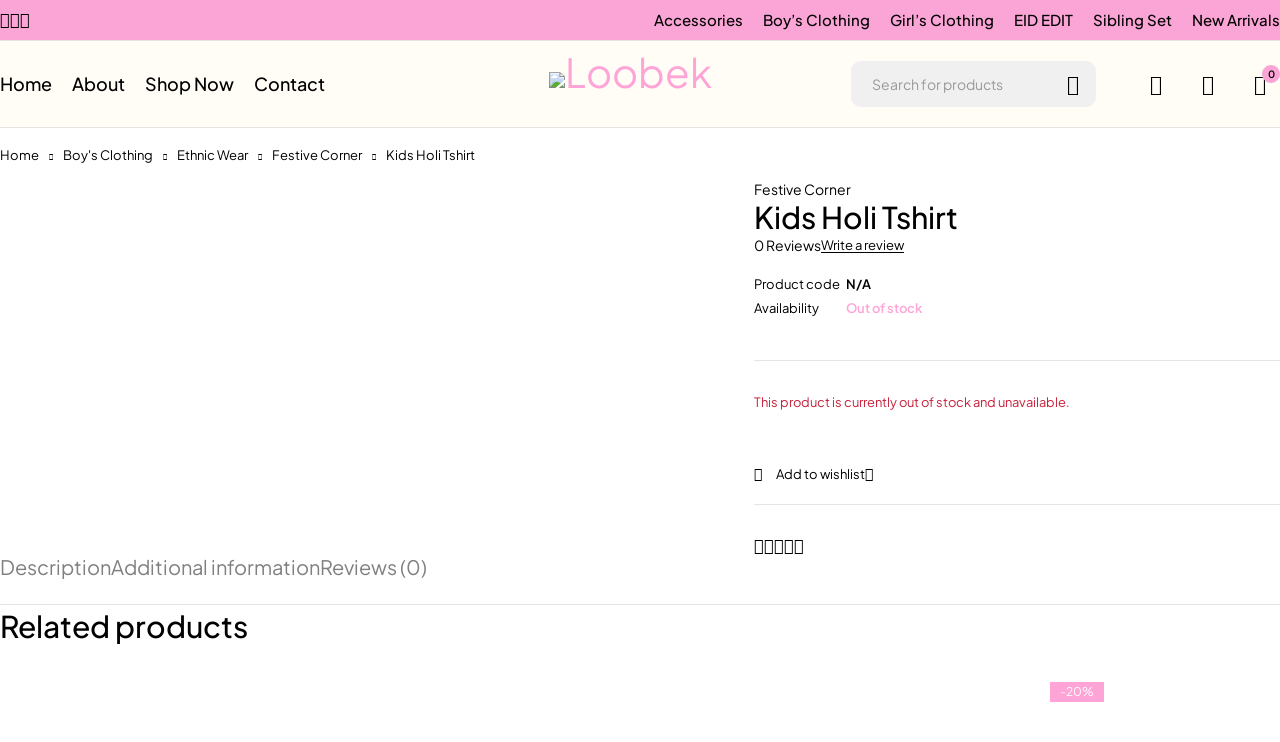

--- FILE ---
content_type: text/html; charset=UTF-8
request_url: https://www.cuddles.ae/product/kids-holi-tshirt-3/
body_size: 53508
content:

<!DOCTYPE html>
<html lang="en-US">
<head>
	<meta charset="UTF-8" />

	<meta name="viewport" content="width=device-width, initial-scale=1.0, maximum-scale=1" />

	<link rel="profile" href="//gmpg.org/xfn/11" />
					<script>document.documentElement.className = document.documentElement.className + ' yes-js js_active js'</script>
			<title>Kids Holi Tshirt &#8211; Cuddles</title>
			<style>								
					form#stickyelements-form input::-moz-placeholder{
						color: #4F4F4F;
					} 
					form#stickyelements-form input::-ms-input-placeholder{
						color: #4F4F4F					} 
					form#stickyelements-form input::-webkit-input-placeholder{
						color: #4F4F4F					}
					form#stickyelements-form input::placeholder{
						color: #4F4F4F					}
					form#stickyelements-form textarea::placeholder {
						color: #4F4F4F					}
					form#stickyelements-form textarea::-moz-placeholder {
						color: #4F4F4F					}					
			</style>	
			<meta name='robots' content='max-image-preview:large' />
	<style>img:is([sizes="auto" i], [sizes^="auto," i]) { contain-intrinsic-size: 3000px 1500px }</style>
		<!-- Pixel Cat Facebook Pixel Code -->
	<script>
	!function(f,b,e,v,n,t,s){if(f.fbq)return;n=f.fbq=function(){n.callMethod?
	n.callMethod.apply(n,arguments):n.queue.push(arguments)};if(!f._fbq)f._fbq=n;
	n.push=n;n.loaded=!0;n.version='2.0';n.queue=[];t=b.createElement(e);t.async=!0;
	t.src=v;s=b.getElementsByTagName(e)[0];s.parentNode.insertBefore(t,s)}(window,
	document,'script','https://connect.facebook.net/en_US/fbevents.js' );
	fbq( 'init', '1350324619515379' );	</script>
	<!-- DO NOT MODIFY -->
	<!-- End Facebook Pixel Code -->
	<link rel='dns-prefetch' href='//capi-automation.s3.us-east-2.amazonaws.com' />
<link rel='dns-prefetch' href='//www.googletagmanager.com' />
<link rel='dns-prefetch' href='//fonts.googleapis.com' />
<link rel='preconnect' href='https://fonts.gstatic.com' crossorigin />
<link rel="alternate" type="application/rss+xml" title="Cuddles &raquo; Feed" href="https://www.cuddles.ae/feed/" />
<link rel="alternate" type="application/rss+xml" title="Cuddles &raquo; Comments Feed" href="https://www.cuddles.ae/comments/feed/" />
<link rel="alternate" type="application/rss+xml" title="Cuddles &raquo; Kids Holi Tshirt Comments Feed" href="https://www.cuddles.ae/product/kids-holi-tshirt-3/feed/" />
<script type="text/javascript">
/* <![CDATA[ */
window._wpemojiSettings = {"baseUrl":"https:\/\/s.w.org\/images\/core\/emoji\/16.0.1\/72x72\/","ext":".png","svgUrl":"https:\/\/s.w.org\/images\/core\/emoji\/16.0.1\/svg\/","svgExt":".svg","source":{"concatemoji":"https:\/\/www.cuddles.ae\/wp-includes\/js\/wp-emoji-release.min.js?ver=6.8.3"}};
/*! This file is auto-generated */
!function(s,n){var o,i,e;function c(e){try{var t={supportTests:e,timestamp:(new Date).valueOf()};sessionStorage.setItem(o,JSON.stringify(t))}catch(e){}}function p(e,t,n){e.clearRect(0,0,e.canvas.width,e.canvas.height),e.fillText(t,0,0);var t=new Uint32Array(e.getImageData(0,0,e.canvas.width,e.canvas.height).data),a=(e.clearRect(0,0,e.canvas.width,e.canvas.height),e.fillText(n,0,0),new Uint32Array(e.getImageData(0,0,e.canvas.width,e.canvas.height).data));return t.every(function(e,t){return e===a[t]})}function u(e,t){e.clearRect(0,0,e.canvas.width,e.canvas.height),e.fillText(t,0,0);for(var n=e.getImageData(16,16,1,1),a=0;a<n.data.length;a++)if(0!==n.data[a])return!1;return!0}function f(e,t,n,a){switch(t){case"flag":return n(e,"\ud83c\udff3\ufe0f\u200d\u26a7\ufe0f","\ud83c\udff3\ufe0f\u200b\u26a7\ufe0f")?!1:!n(e,"\ud83c\udde8\ud83c\uddf6","\ud83c\udde8\u200b\ud83c\uddf6")&&!n(e,"\ud83c\udff4\udb40\udc67\udb40\udc62\udb40\udc65\udb40\udc6e\udb40\udc67\udb40\udc7f","\ud83c\udff4\u200b\udb40\udc67\u200b\udb40\udc62\u200b\udb40\udc65\u200b\udb40\udc6e\u200b\udb40\udc67\u200b\udb40\udc7f");case"emoji":return!a(e,"\ud83e\udedf")}return!1}function g(e,t,n,a){var r="undefined"!=typeof WorkerGlobalScope&&self instanceof WorkerGlobalScope?new OffscreenCanvas(300,150):s.createElement("canvas"),o=r.getContext("2d",{willReadFrequently:!0}),i=(o.textBaseline="top",o.font="600 32px Arial",{});return e.forEach(function(e){i[e]=t(o,e,n,a)}),i}function t(e){var t=s.createElement("script");t.src=e,t.defer=!0,s.head.appendChild(t)}"undefined"!=typeof Promise&&(o="wpEmojiSettingsSupports",i=["flag","emoji"],n.supports={everything:!0,everythingExceptFlag:!0},e=new Promise(function(e){s.addEventListener("DOMContentLoaded",e,{once:!0})}),new Promise(function(t){var n=function(){try{var e=JSON.parse(sessionStorage.getItem(o));if("object"==typeof e&&"number"==typeof e.timestamp&&(new Date).valueOf()<e.timestamp+604800&&"object"==typeof e.supportTests)return e.supportTests}catch(e){}return null}();if(!n){if("undefined"!=typeof Worker&&"undefined"!=typeof OffscreenCanvas&&"undefined"!=typeof URL&&URL.createObjectURL&&"undefined"!=typeof Blob)try{var e="postMessage("+g.toString()+"("+[JSON.stringify(i),f.toString(),p.toString(),u.toString()].join(",")+"));",a=new Blob([e],{type:"text/javascript"}),r=new Worker(URL.createObjectURL(a),{name:"wpTestEmojiSupports"});return void(r.onmessage=function(e){c(n=e.data),r.terminate(),t(n)})}catch(e){}c(n=g(i,f,p,u))}t(n)}).then(function(e){for(var t in e)n.supports[t]=e[t],n.supports.everything=n.supports.everything&&n.supports[t],"flag"!==t&&(n.supports.everythingExceptFlag=n.supports.everythingExceptFlag&&n.supports[t]);n.supports.everythingExceptFlag=n.supports.everythingExceptFlag&&!n.supports.flag,n.DOMReady=!1,n.readyCallback=function(){n.DOMReady=!0}}).then(function(){return e}).then(function(){var e;n.supports.everything||(n.readyCallback(),(e=n.source||{}).concatemoji?t(e.concatemoji):e.wpemoji&&e.twemoji&&(t(e.twemoji),t(e.wpemoji)))}))}((window,document),window._wpemojiSettings);
/* ]]> */
</script>
<style id='wp-emoji-styles-inline-css' type='text/css'>

	img.wp-smiley, img.emoji {
		display: inline !important;
		border: none !important;
		box-shadow: none !important;
		height: 1em !important;
		width: 1em !important;
		margin: 0 0.07em !important;
		vertical-align: -0.1em !important;
		background: none !important;
		padding: 0 !important;
	}
</style>
<link rel='stylesheet' id='wp-block-library-css' href='https://www.cuddles.ae/wp-includes/css/dist/block-library/style.min.css?ver=6.8.3' type='text/css' media='all' />
<style id='classic-theme-styles-inline-css' type='text/css'>
/*! This file is auto-generated */
.wp-block-button__link{color:#fff;background-color:#32373c;border-radius:9999px;box-shadow:none;text-decoration:none;padding:calc(.667em + 2px) calc(1.333em + 2px);font-size:1.125em}.wp-block-file__button{background:#32373c;color:#fff;text-decoration:none}
</style>
<link rel='stylesheet' id='jquery-selectBox-css' href='https://www.cuddles.ae/wp-content/plugins/yith-woocommerce-wishlist/assets/css/jquery.selectBox.css?ver=1.2.0' type='text/css' media='all' />
<link rel='stylesheet' id='woocommerce_prettyPhoto_css-css' href='//www.cuddles.ae/wp-content/plugins/woocommerce/assets/css/prettyPhoto.css?ver=3.1.6' type='text/css' media='all' />
<link rel='stylesheet' id='yith-wcwl-main-css' href='https://www.cuddles.ae/wp-content/plugins/yith-woocommerce-wishlist/assets/css/style.css?ver=4.11.0' type='text/css' media='all' />
<style id='yith-wcwl-main-inline-css' type='text/css'>
 :root { --rounded-corners-radius: 16px; --add-to-cart-rounded-corners-radius: 16px; --color-headers-background: #F4F4F4; --feedback-duration: 3s } 
 :root { --rounded-corners-radius: 16px; --add-to-cart-rounded-corners-radius: 16px; --color-headers-background: #F4F4F4; --feedback-duration: 3s } 
</style>
<style id='global-styles-inline-css' type='text/css'>
:root{--wp--preset--aspect-ratio--square: 1;--wp--preset--aspect-ratio--4-3: 4/3;--wp--preset--aspect-ratio--3-4: 3/4;--wp--preset--aspect-ratio--3-2: 3/2;--wp--preset--aspect-ratio--2-3: 2/3;--wp--preset--aspect-ratio--16-9: 16/9;--wp--preset--aspect-ratio--9-16: 9/16;--wp--preset--color--black: #000000;--wp--preset--color--cyan-bluish-gray: #abb8c3;--wp--preset--color--white: #ffffff;--wp--preset--color--pale-pink: #f78da7;--wp--preset--color--vivid-red: #cf2e2e;--wp--preset--color--luminous-vivid-orange: #ff6900;--wp--preset--color--luminous-vivid-amber: #fcb900;--wp--preset--color--light-green-cyan: #7bdcb5;--wp--preset--color--vivid-green-cyan: #00d084;--wp--preset--color--pale-cyan-blue: #8ed1fc;--wp--preset--color--vivid-cyan-blue: #0693e3;--wp--preset--color--vivid-purple: #9b51e0;--wp--preset--gradient--vivid-cyan-blue-to-vivid-purple: linear-gradient(135deg,rgba(6,147,227,1) 0%,rgb(155,81,224) 100%);--wp--preset--gradient--light-green-cyan-to-vivid-green-cyan: linear-gradient(135deg,rgb(122,220,180) 0%,rgb(0,208,130) 100%);--wp--preset--gradient--luminous-vivid-amber-to-luminous-vivid-orange: linear-gradient(135deg,rgba(252,185,0,1) 0%,rgba(255,105,0,1) 100%);--wp--preset--gradient--luminous-vivid-orange-to-vivid-red: linear-gradient(135deg,rgba(255,105,0,1) 0%,rgb(207,46,46) 100%);--wp--preset--gradient--very-light-gray-to-cyan-bluish-gray: linear-gradient(135deg,rgb(238,238,238) 0%,rgb(169,184,195) 100%);--wp--preset--gradient--cool-to-warm-spectrum: linear-gradient(135deg,rgb(74,234,220) 0%,rgb(151,120,209) 20%,rgb(207,42,186) 40%,rgb(238,44,130) 60%,rgb(251,105,98) 80%,rgb(254,248,76) 100%);--wp--preset--gradient--blush-light-purple: linear-gradient(135deg,rgb(255,206,236) 0%,rgb(152,150,240) 100%);--wp--preset--gradient--blush-bordeaux: linear-gradient(135deg,rgb(254,205,165) 0%,rgb(254,45,45) 50%,rgb(107,0,62) 100%);--wp--preset--gradient--luminous-dusk: linear-gradient(135deg,rgb(255,203,112) 0%,rgb(199,81,192) 50%,rgb(65,88,208) 100%);--wp--preset--gradient--pale-ocean: linear-gradient(135deg,rgb(255,245,203) 0%,rgb(182,227,212) 50%,rgb(51,167,181) 100%);--wp--preset--gradient--electric-grass: linear-gradient(135deg,rgb(202,248,128) 0%,rgb(113,206,126) 100%);--wp--preset--gradient--midnight: linear-gradient(135deg,rgb(2,3,129) 0%,rgb(40,116,252) 100%);--wp--preset--font-size--small: 13px;--wp--preset--font-size--medium: 20px;--wp--preset--font-size--large: 36px;--wp--preset--font-size--x-large: 42px;--wp--preset--spacing--20: 0.44rem;--wp--preset--spacing--30: 0.67rem;--wp--preset--spacing--40: 1rem;--wp--preset--spacing--50: 1.5rem;--wp--preset--spacing--60: 2.25rem;--wp--preset--spacing--70: 3.38rem;--wp--preset--spacing--80: 5.06rem;--wp--preset--shadow--natural: 6px 6px 9px rgba(0, 0, 0, 0.2);--wp--preset--shadow--deep: 12px 12px 50px rgba(0, 0, 0, 0.4);--wp--preset--shadow--sharp: 6px 6px 0px rgba(0, 0, 0, 0.2);--wp--preset--shadow--outlined: 6px 6px 0px -3px rgba(255, 255, 255, 1), 6px 6px rgba(0, 0, 0, 1);--wp--preset--shadow--crisp: 6px 6px 0px rgba(0, 0, 0, 1);}:where(.is-layout-flex){gap: 0.5em;}:where(.is-layout-grid){gap: 0.5em;}body .is-layout-flex{display: flex;}.is-layout-flex{flex-wrap: wrap;align-items: center;}.is-layout-flex > :is(*, div){margin: 0;}body .is-layout-grid{display: grid;}.is-layout-grid > :is(*, div){margin: 0;}:where(.wp-block-columns.is-layout-flex){gap: 2em;}:where(.wp-block-columns.is-layout-grid){gap: 2em;}:where(.wp-block-post-template.is-layout-flex){gap: 1.25em;}:where(.wp-block-post-template.is-layout-grid){gap: 1.25em;}.has-black-color{color: var(--wp--preset--color--black) !important;}.has-cyan-bluish-gray-color{color: var(--wp--preset--color--cyan-bluish-gray) !important;}.has-white-color{color: var(--wp--preset--color--white) !important;}.has-pale-pink-color{color: var(--wp--preset--color--pale-pink) !important;}.has-vivid-red-color{color: var(--wp--preset--color--vivid-red) !important;}.has-luminous-vivid-orange-color{color: var(--wp--preset--color--luminous-vivid-orange) !important;}.has-luminous-vivid-amber-color{color: var(--wp--preset--color--luminous-vivid-amber) !important;}.has-light-green-cyan-color{color: var(--wp--preset--color--light-green-cyan) !important;}.has-vivid-green-cyan-color{color: var(--wp--preset--color--vivid-green-cyan) !important;}.has-pale-cyan-blue-color{color: var(--wp--preset--color--pale-cyan-blue) !important;}.has-vivid-cyan-blue-color{color: var(--wp--preset--color--vivid-cyan-blue) !important;}.has-vivid-purple-color{color: var(--wp--preset--color--vivid-purple) !important;}.has-black-background-color{background-color: var(--wp--preset--color--black) !important;}.has-cyan-bluish-gray-background-color{background-color: var(--wp--preset--color--cyan-bluish-gray) !important;}.has-white-background-color{background-color: var(--wp--preset--color--white) !important;}.has-pale-pink-background-color{background-color: var(--wp--preset--color--pale-pink) !important;}.has-vivid-red-background-color{background-color: var(--wp--preset--color--vivid-red) !important;}.has-luminous-vivid-orange-background-color{background-color: var(--wp--preset--color--luminous-vivid-orange) !important;}.has-luminous-vivid-amber-background-color{background-color: var(--wp--preset--color--luminous-vivid-amber) !important;}.has-light-green-cyan-background-color{background-color: var(--wp--preset--color--light-green-cyan) !important;}.has-vivid-green-cyan-background-color{background-color: var(--wp--preset--color--vivid-green-cyan) !important;}.has-pale-cyan-blue-background-color{background-color: var(--wp--preset--color--pale-cyan-blue) !important;}.has-vivid-cyan-blue-background-color{background-color: var(--wp--preset--color--vivid-cyan-blue) !important;}.has-vivid-purple-background-color{background-color: var(--wp--preset--color--vivid-purple) !important;}.has-black-border-color{border-color: var(--wp--preset--color--black) !important;}.has-cyan-bluish-gray-border-color{border-color: var(--wp--preset--color--cyan-bluish-gray) !important;}.has-white-border-color{border-color: var(--wp--preset--color--white) !important;}.has-pale-pink-border-color{border-color: var(--wp--preset--color--pale-pink) !important;}.has-vivid-red-border-color{border-color: var(--wp--preset--color--vivid-red) !important;}.has-luminous-vivid-orange-border-color{border-color: var(--wp--preset--color--luminous-vivid-orange) !important;}.has-luminous-vivid-amber-border-color{border-color: var(--wp--preset--color--luminous-vivid-amber) !important;}.has-light-green-cyan-border-color{border-color: var(--wp--preset--color--light-green-cyan) !important;}.has-vivid-green-cyan-border-color{border-color: var(--wp--preset--color--vivid-green-cyan) !important;}.has-pale-cyan-blue-border-color{border-color: var(--wp--preset--color--pale-cyan-blue) !important;}.has-vivid-cyan-blue-border-color{border-color: var(--wp--preset--color--vivid-cyan-blue) !important;}.has-vivid-purple-border-color{border-color: var(--wp--preset--color--vivid-purple) !important;}.has-vivid-cyan-blue-to-vivid-purple-gradient-background{background: var(--wp--preset--gradient--vivid-cyan-blue-to-vivid-purple) !important;}.has-light-green-cyan-to-vivid-green-cyan-gradient-background{background: var(--wp--preset--gradient--light-green-cyan-to-vivid-green-cyan) !important;}.has-luminous-vivid-amber-to-luminous-vivid-orange-gradient-background{background: var(--wp--preset--gradient--luminous-vivid-amber-to-luminous-vivid-orange) !important;}.has-luminous-vivid-orange-to-vivid-red-gradient-background{background: var(--wp--preset--gradient--luminous-vivid-orange-to-vivid-red) !important;}.has-very-light-gray-to-cyan-bluish-gray-gradient-background{background: var(--wp--preset--gradient--very-light-gray-to-cyan-bluish-gray) !important;}.has-cool-to-warm-spectrum-gradient-background{background: var(--wp--preset--gradient--cool-to-warm-spectrum) !important;}.has-blush-light-purple-gradient-background{background: var(--wp--preset--gradient--blush-light-purple) !important;}.has-blush-bordeaux-gradient-background{background: var(--wp--preset--gradient--blush-bordeaux) !important;}.has-luminous-dusk-gradient-background{background: var(--wp--preset--gradient--luminous-dusk) !important;}.has-pale-ocean-gradient-background{background: var(--wp--preset--gradient--pale-ocean) !important;}.has-electric-grass-gradient-background{background: var(--wp--preset--gradient--electric-grass) !important;}.has-midnight-gradient-background{background: var(--wp--preset--gradient--midnight) !important;}.has-small-font-size{font-size: var(--wp--preset--font-size--small) !important;}.has-medium-font-size{font-size: var(--wp--preset--font-size--medium) !important;}.has-large-font-size{font-size: var(--wp--preset--font-size--large) !important;}.has-x-large-font-size{font-size: var(--wp--preset--font-size--x-large) !important;}
:where(.wp-block-post-template.is-layout-flex){gap: 1.25em;}:where(.wp-block-post-template.is-layout-grid){gap: 1.25em;}
:where(.wp-block-columns.is-layout-flex){gap: 2em;}:where(.wp-block-columns.is-layout-grid){gap: 2em;}
:root :where(.wp-block-pullquote){font-size: 1.5em;line-height: 1.6;}
</style>
<link rel='stylesheet' id='ts-style-css' href='https://www.cuddles.ae/wp-content/plugins/themesky/css/themesky.css?ver=1.0.5' type='text/css' media='all' />
<link rel='stylesheet' id='swiper-css' href='https://www.cuddles.ae/wp-content/plugins/themesky/css/swiper-bundle.min.css?ver=1.0.5' type='text/css' media='all' />
<link rel='stylesheet' id='photoswipe-css' href='https://www.cuddles.ae/wp-content/plugins/woocommerce/assets/css/photoswipe/photoswipe.min.css?ver=10.3.5' type='text/css' media='all' />
<link rel='stylesheet' id='photoswipe-default-skin-css' href='https://www.cuddles.ae/wp-content/plugins/woocommerce/assets/css/photoswipe/default-skin/default-skin.min.css?ver=10.3.5' type='text/css' media='all' />
<link rel='stylesheet' id='woocommerce-layout-css' href='https://www.cuddles.ae/wp-content/plugins/woocommerce/assets/css/woocommerce-layout.css?ver=10.3.5' type='text/css' media='all' />
<link rel='stylesheet' id='woocommerce-smallscreen-css' href='https://www.cuddles.ae/wp-content/plugins/woocommerce/assets/css/woocommerce-smallscreen.css?ver=10.3.5' type='text/css' media='only screen and (max-width: 768px)' />
<link rel='stylesheet' id='woocommerce-general-css' href='https://www.cuddles.ae/wp-content/plugins/woocommerce/assets/css/woocommerce.css?ver=10.3.5' type='text/css' media='all' />
<style id='woocommerce-inline-inline-css' type='text/css'>
.woocommerce form .form-row .required { visibility: visible; }
</style>
<link rel='stylesheet' id='woocommerce-photo-reviews-style-css' href='https://www.cuddles.ae/wp-content/plugins/woo-photo-reviews/css/style.min.css?ver=1.2.21' type='text/css' media='all' />
<style id='woocommerce-photo-reviews-style-inline-css' type='text/css'>
.wcpr-filter-container{border:1px solid #e5e5e5;}.wcpr-filter-button{border:1px solid #e5e5e5;}.rate-percent{background-color:#96588a;}.star-rating:before,.star-rating span:before,.stars a:hover:after, .stars a.active:after{color:#ffb600 !important;}
</style>
<link rel='stylesheet' id='wcpr-masonry-style-css' href='https://www.cuddles.ae/wp-content/plugins/woo-photo-reviews/css/masonry.min.css?ver=1.2.21' type='text/css' media='all' />
<link rel='stylesheet' id='wcpr-swipebox-css-css' href='https://www.cuddles.ae/wp-content/plugins/woo-photo-reviews/css/swipebox.min.css?ver=1.2.21' type='text/css' media='all' />
<link rel='stylesheet' id='woo-variation-swatches-css' href='https://www.cuddles.ae/wp-content/plugins/woo-variation-swatches/assets/css/frontend.min.css?ver=1762864122' type='text/css' media='all' />
<style id='woo-variation-swatches-inline-css' type='text/css'>
:root {
--wvs-tick:url("data:image/svg+xml;utf8,%3Csvg filter='drop-shadow(0px 0px 2px rgb(0 0 0 / .8))' xmlns='http://www.w3.org/2000/svg'  viewBox='0 0 30 30'%3E%3Cpath fill='none' stroke='%23ffffff' stroke-linecap='round' stroke-linejoin='round' stroke-width='4' d='M4 16L11 23 27 7'/%3E%3C/svg%3E");

--wvs-cross:url("data:image/svg+xml;utf8,%3Csvg filter='drop-shadow(0px 0px 5px rgb(255 255 255 / .6))' xmlns='http://www.w3.org/2000/svg' width='72px' height='72px' viewBox='0 0 24 24'%3E%3Cpath fill='none' stroke='%23ff0000' stroke-linecap='round' stroke-width='0.6' d='M5 5L19 19M19 5L5 19'/%3E%3C/svg%3E");
--wvs-single-product-item-width:30px;
--wvs-single-product-item-height:30px;
--wvs-single-product-item-font-size:16px}
</style>
<link rel='stylesheet' id='wpced-frontend-css' href='https://www.cuddles.ae/wp-content/plugins/wpc-estimated-delivery-date/assets/css/frontend.css?ver=2.6.1' type='text/css' media='all' />
<link rel='stylesheet' id='brands-styles-css' href='https://www.cuddles.ae/wp-content/plugins/woocommerce/assets/css/brands.css?ver=10.3.5' type='text/css' media='all' />
<link rel='stylesheet' id='jquery-fixedheadertable-style-css' href='https://www.cuddles.ae/wp-content/plugins/yith-woocommerce-compare/assets/css/jquery.dataTables.css?ver=1.10.18' type='text/css' media='all' />
<link rel='stylesheet' id='yith_woocompare_page-css' href='https://www.cuddles.ae/wp-content/plugins/yith-woocommerce-compare/assets/css/compare.css?ver=3.6.0' type='text/css' media='all' />
<link rel='stylesheet' id='yith-woocompare-widget-css' href='https://www.cuddles.ae/wp-content/plugins/yith-woocommerce-compare/assets/css/widget.css?ver=3.6.0' type='text/css' media='all' />
<link rel="preload" as="style" href="https://fonts.googleapis.com/css?family=Plus%20Jakarta%20Sans:400,600,700,300,500&#038;display=swap&#038;ver=1759319785" /><link rel="stylesheet" href="https://fonts.googleapis.com/css?family=Plus%20Jakarta%20Sans:400,600,700,300,500&#038;display=swap&#038;ver=1759319785" media="print" onload="this.media='all'"><noscript><link rel="stylesheet" href="https://fonts.googleapis.com/css?family=Plus%20Jakarta%20Sans:400,600,700,300,500&#038;display=swap&#038;ver=1759319785" /></noscript><link rel='stylesheet' id='font-awesome-5-css' href='https://www.cuddles.ae/wp-content/themes/loobek/css/fontawesome.min.css?ver=1.2.1' type='text/css' media='all' />
<link rel='stylesheet' id='font-icomoon-icon-css' href='https://www.cuddles.ae/wp-content/themes/loobek/css/icomoon-icons.css?ver=1.2.1' type='text/css' media='all' />
<link rel='stylesheet' id='loobek-reset-css' href='https://www.cuddles.ae/wp-content/themes/loobek/css/reset.css?ver=1.2.1' type='text/css' media='all' />
<link rel='stylesheet' id='loobek-style-css' href='https://www.cuddles.ae/wp-content/themes/loobek/style.css?ver=1.2.1' type='text/css' media='all' />
<link rel='stylesheet' id='loobek-responsive-css' href='https://www.cuddles.ae/wp-content/themes/loobek/css/responsive.css?ver=1.2.1' type='text/css' media='all' />
<link rel='stylesheet' id='mystickyelements-google-fonts-css' href='https://fonts.googleapis.com/css?family=Poppins%3A400%2C500%2C600%2C700&#038;ver=6.8.3' type='text/css' media='all' />
<link rel='stylesheet' id='font-awesome-css-css' href='https://www.cuddles.ae/wp-content/plugins/mystickyelements/css/font-awesome.min.css?ver=2.3.3' type='text/css' media='all' />
<link rel='stylesheet' id='mystickyelements-front-css-css' href='https://www.cuddles.ae/wp-content/plugins/mystickyelements/css/mystickyelements-front.min.css?ver=2.3.3' type='text/css' media='all' />
<link rel='stylesheet' id='intl-tel-input-css' href='https://www.cuddles.ae/wp-content/plugins/mystickyelements/intl-tel-input-src/build/css/intlTelInput.css?ver=2.3.3' type='text/css' media='all' />
<link rel='stylesheet' id='loobek-dynamic-css-css' href='https://www.cuddles.ae/wp-content/uploads/loobek.css?ver=1759319785' type='text/css' media='all' />
<style id='loobek-dynamic-css-inline-css' type='text/css'>
header .header-mid .container{
background-color:black !important;
}
</style>
<script type="text/template" id="tmpl-variation-template">
	<div class="woocommerce-variation-description">{{{ data.variation.variation_description }}}</div>
	<div class="woocommerce-variation-price">{{{ data.variation.price_html }}}</div>
	<div class="woocommerce-variation-availability">{{{ data.variation.availability_html }}}</div>
</script>
<script type="text/template" id="tmpl-unavailable-variation-template">
	<p role="alert">Sorry, this product is unavailable. Please choose a different combination.</p>
</script>
<script type="text/javascript" src="https://www.cuddles.ae/wp-includes/js/jquery/jquery.min.js?ver=3.7.1" id="jquery-core-js"></script>
<script type="text/javascript" src="https://www.cuddles.ae/wp-includes/js/jquery/jquery-migrate.min.js?ver=3.4.1" id="jquery-migrate-js"></script>
<script type="text/javascript" src="https://www.cuddles.ae/wp-content/plugins/woocommerce/assets/js/jquery-blockui/jquery.blockUI.min.js?ver=2.7.0-wc.10.3.5" id="wc-jquery-blockui-js" data-wp-strategy="defer"></script>
<script type="text/javascript" id="wc-add-to-cart-js-extra">
/* <![CDATA[ */
var wc_add_to_cart_params = {"ajax_url":"\/wp-admin\/admin-ajax.php","wc_ajax_url":"\/?wc-ajax=%%endpoint%%","i18n_view_cart":"View cart","cart_url":"https:\/\/www.cuddles.ae\/cart\/","is_cart":"","cart_redirect_after_add":"no"};
/* ]]> */
</script>
<script type="text/javascript" src="https://www.cuddles.ae/wp-content/plugins/woocommerce/assets/js/frontend/add-to-cart.min.js?ver=10.3.5" id="wc-add-to-cart-js" defer="defer" data-wp-strategy="defer"></script>
<script type="text/javascript" src="https://www.cuddles.ae/wp-content/plugins/woocommerce/assets/js/zoom/jquery.zoom.min.js?ver=1.7.21-wc.10.3.5" id="wc-zoom-js" defer="defer" data-wp-strategy="defer"></script>
<script type="text/javascript" src="https://www.cuddles.ae/wp-content/plugins/woocommerce/assets/js/flexslider/jquery.flexslider.min.js?ver=2.7.2-wc.10.3.5" id="wc-flexslider-js" defer="defer" data-wp-strategy="defer"></script>
<script type="text/javascript" src="https://www.cuddles.ae/wp-content/plugins/woocommerce/assets/js/photoswipe/photoswipe.min.js?ver=4.1.1-wc.10.3.5" id="wc-photoswipe-js" defer="defer" data-wp-strategy="defer"></script>
<script type="text/javascript" src="https://www.cuddles.ae/wp-content/plugins/woocommerce/assets/js/photoswipe/photoswipe-ui-default.min.js?ver=4.1.1-wc.10.3.5" id="wc-photoswipe-ui-default-js" defer="defer" data-wp-strategy="defer"></script>
<script type="text/javascript" id="wc-single-product-js-extra">
/* <![CDATA[ */
var wc_single_product_params = {"i18n_required_rating_text":"Please select a rating","i18n_rating_options":["1 of 5 stars","2 of 5 stars","3 of 5 stars","4 of 5 stars","5 of 5 stars"],"i18n_product_gallery_trigger_text":"View full-screen image gallery","review_rating_required":"yes","flexslider":{"rtl":false,"animation":"slide","smoothHeight":true,"directionNav":false,"controlNav":"thumbnails","slideshow":false,"animationSpeed":500,"animationLoop":false,"allowOneSlide":false},"zoom_enabled":"1","zoom_options":[],"photoswipe_enabled":"1","photoswipe_options":{"shareEl":false,"closeOnScroll":false,"history":false,"hideAnimationDuration":0,"showAnimationDuration":0},"flexslider_enabled":"1"};
/* ]]> */
</script>
<script type="text/javascript" src="https://www.cuddles.ae/wp-content/plugins/woocommerce/assets/js/frontend/single-product.min.js?ver=10.3.5" id="wc-single-product-js" defer="defer" data-wp-strategy="defer"></script>
<script type="text/javascript" src="https://www.cuddles.ae/wp-content/plugins/woocommerce/assets/js/js-cookie/js.cookie.min.js?ver=2.1.4-wc.10.3.5" id="wc-js-cookie-js" data-wp-strategy="defer"></script>
<script type="text/javascript" id="woocommerce-photo-reviews-script-js-extra">
/* <![CDATA[ */
var woocommerce_photo_reviews_params = {"ajaxurl":"https:\/\/www.cuddles.ae\/wp-admin\/admin-ajax.php","i18n_required_rating_text":"Please select a rating","i18n_required_comment_text":"Please enter your comment","i18n_required_name_text":"Please enter your name","i18n_required_email_text":"Please enter your email","warning_gdpr":"Please agree with our term and policy.","upload_allow":["image\/jpg","image\/jpeg","image\/bmp","image\/png","image\/webp","image\/gif"],"ajax_upload_file":"","ajax_check_content_reviews":"1","max_file_size":"2000","max_files":"2","enable_photo":"on","required_image":"off","warning_required_image":"Please upload at least one image for your review!","warning_max_files":"You can only upload maximum of 2 files","warning_upload_allow":"'%file_name%' is not an allowed file type.","warning_max_file_size":"The size of '%file_name%' is greater than 2000 kB.","comments_container_id":"comments","nonce":"0ea13b83b2","wc_ajax_url":"\/?wc-ajax=%%endpoint%%"};
/* ]]> */
</script>
<script type="text/javascript" src="https://www.cuddles.ae/wp-content/plugins/woo-photo-reviews/js/script.min.js?ver=1.2.21" id="woocommerce-photo-reviews-script-js"></script>
<script type="text/javascript" src="https://www.cuddles.ae/wp-content/plugins/woo-photo-reviews/js/jquery.swipebox.js?ver=1.2.21" id="wcpr-swipebox-js-js"></script>
<script type="text/javascript" src="https://www.cuddles.ae/wp-content/plugins/woo-photo-reviews/js/masonry.min.js?ver=1.2.21" id="wcpr-masonry-script-js"></script>
<script type="text/javascript" src="https://www.cuddles.ae/wp-includes/js/underscore.min.js?ver=1.13.7" id="underscore-js"></script>
<script type="text/javascript" id="wp-util-js-extra">
/* <![CDATA[ */
var _wpUtilSettings = {"ajax":{"url":"\/wp-admin\/admin-ajax.php"}};
/* ]]> */
</script>
<script type="text/javascript" src="https://www.cuddles.ae/wp-includes/js/wp-util.min.js?ver=6.8.3" id="wp-util-js"></script>

<!-- Google tag (gtag.js) snippet added by Site Kit -->
<!-- Google Analytics snippet added by Site Kit -->
<!-- Google Ads snippet added by Site Kit -->
<script type="text/javascript" src="https://www.googletagmanager.com/gtag/js?id=GT-TNSC5SXJ" id="google_gtagjs-js" async></script>
<script type="text/javascript" id="google_gtagjs-js-after">
/* <![CDATA[ */
window.dataLayer = window.dataLayer || [];function gtag(){dataLayer.push(arguments);}
gtag("set","linker",{"domains":["www.cuddles.ae"]});
gtag("js", new Date());
gtag("set", "developer_id.dZTNiMT", true);
gtag("config", "GT-TNSC5SXJ");
gtag("config", "AW-17550253795");
 window._googlesitekit = window._googlesitekit || {}; window._googlesitekit.throttledEvents = []; window._googlesitekit.gtagEvent = (name, data) => { var key = JSON.stringify( { name, data } ); if ( !! window._googlesitekit.throttledEvents[ key ] ) { return; } window._googlesitekit.throttledEvents[ key ] = true; setTimeout( () => { delete window._googlesitekit.throttledEvents[ key ]; }, 5 ); gtag( "event", name, { ...data, event_source: "site-kit" } ); }; 
/* ]]> */
</script>
<script type="text/javascript" id="loobek-loading-screen-js-extra">
/* <![CDATA[ */
var ts_loading_screen_opt = {"loading_image":"https:\/\/www.cuddles.ae\/wp-content\/uploads\/2025\/02\/Untitled-design-1.gif"};
/* ]]> */
</script>
<script type="text/javascript" src="https://www.cuddles.ae/wp-content/themes/loobek/js/loading-screen.js?ver=1.2.1" id="loobek-loading-screen-js"></script>
<script type="text/javascript" id="wc-cart-fragments-js-extra">
/* <![CDATA[ */
var wc_cart_fragments_params = {"ajax_url":"\/wp-admin\/admin-ajax.php","wc_ajax_url":"\/?wc-ajax=%%endpoint%%","cart_hash_key":"wc_cart_hash_3a8d0dafcedbfdeb2dc2436bac2a97bd","fragment_name":"wc_fragments_3a8d0dafcedbfdeb2dc2436bac2a97bd","request_timeout":"5000"};
/* ]]> */
</script>
<script type="text/javascript" src="https://www.cuddles.ae/wp-content/plugins/woocommerce/assets/js/frontend/cart-fragments.min.js?ver=10.3.5" id="wc-cart-fragments-js" defer="defer" data-wp-strategy="defer"></script>
<script type="text/javascript" id="wc-add-to-cart-variation-js-extra">
/* <![CDATA[ */
var wc_add_to_cart_variation_params = {"wc_ajax_url":"\/?wc-ajax=%%endpoint%%","i18n_no_matching_variations_text":"Sorry, no products matched your selection. Please choose a different combination.","i18n_make_a_selection_text":"Please select some product options before adding this product to your cart.","i18n_unavailable_text":"Sorry, this product is unavailable. Please choose a different combination.","i18n_reset_alert_text":"Your selection has been reset. Please select some product options before adding this product to your cart.","woo_variation_swatches_ajax_variation_threshold_min":"30","woo_variation_swatches_ajax_variation_threshold_max":"100","woo_variation_swatches_total_children":{}};
/* ]]> */
</script>
<script type="text/javascript" src="https://www.cuddles.ae/wp-content/plugins/woocommerce/assets/js/frontend/add-to-cart-variation.min.js?ver=10.3.5" id="wc-add-to-cart-variation-js" defer="defer" data-wp-strategy="defer"></script>
<link rel="https://api.w.org/" href="https://www.cuddles.ae/wp-json/" /><link rel="alternate" title="JSON" type="application/json" href="https://www.cuddles.ae/wp-json/wp/v2/product/43044" /><link rel="EditURI" type="application/rsd+xml" title="RSD" href="https://www.cuddles.ae/xmlrpc.php?rsd" />
<meta name="generator" content="WordPress 6.8.3" />
<meta name="generator" content="WooCommerce 10.3.5" />
<link rel="canonical" href="https://www.cuddles.ae/product/kids-holi-tshirt-3/" />
<link rel='shortlink' href='https://www.cuddles.ae/?p=43044' />
<link rel="alternate" title="oEmbed (JSON)" type="application/json+oembed" href="https://www.cuddles.ae/wp-json/oembed/1.0/embed?url=https%3A%2F%2Fwww.cuddles.ae%2Fproduct%2Fkids-holi-tshirt-3%2F" />
<link rel="alternate" title="oEmbed (XML)" type="text/xml+oembed" href="https://www.cuddles.ae/wp-json/oembed/1.0/embed?url=https%3A%2F%2Fwww.cuddles.ae%2Fproduct%2Fkids-holi-tshirt-3%2F&#038;format=xml" />
<meta name="generator" content="Redux 4.5.9" /><meta name="generator" content="Site Kit by Google 1.163.0" />	<noscript><style>.woocommerce-product-gallery{ opacity: 1 !important; }</style></noscript>
	<meta name="generator" content="Elementor 3.33.2; features: e_font_icon_svg, additional_custom_breakpoints; settings: css_print_method-external, google_font-enabled, font_display-block">
			<script  type="text/javascript">
				!function(f,b,e,v,n,t,s){if(f.fbq)return;n=f.fbq=function(){n.callMethod?
					n.callMethod.apply(n,arguments):n.queue.push(arguments)};if(!f._fbq)f._fbq=n;
					n.push=n;n.loaded=!0;n.version='2.0';n.queue=[];t=b.createElement(e);t.async=!0;
					t.src=v;s=b.getElementsByTagName(e)[0];s.parentNode.insertBefore(t,s)}(window,
					document,'script','https://connect.facebook.net/en_US/fbevents.js');
			</script>
			<!-- WooCommerce Facebook Integration Begin -->
			<script  type="text/javascript">

				fbq('init', '1350324619515379', {}, {
    "agent": "woocommerce_0-10.3.5-3.5.14"
});

				document.addEventListener( 'DOMContentLoaded', function() {
					// Insert placeholder for events injected when a product is added to the cart through AJAX.
					document.body.insertAdjacentHTML( 'beforeend', '<div class=\"wc-facebook-pixel-event-placeholder\"></div>' );
				}, false );

			</script>
			<!-- WooCommerce Facebook Integration End -->
						<style>
				.e-con.e-parent:nth-of-type(n+4):not(.e-lazyloaded):not(.e-no-lazyload),
				.e-con.e-parent:nth-of-type(n+4):not(.e-lazyloaded):not(.e-no-lazyload) * {
					background-image: none !important;
				}
				@media screen and (max-height: 1024px) {
					.e-con.e-parent:nth-of-type(n+3):not(.e-lazyloaded):not(.e-no-lazyload),
					.e-con.e-parent:nth-of-type(n+3):not(.e-lazyloaded):not(.e-no-lazyload) * {
						background-image: none !important;
					}
				}
				@media screen and (max-height: 640px) {
					.e-con.e-parent:nth-of-type(n+2):not(.e-lazyloaded):not(.e-no-lazyload),
					.e-con.e-parent:nth-of-type(n+2):not(.e-lazyloaded):not(.e-no-lazyload) * {
						background-image: none !important;
					}
				}
			</style>
			<link rel="icon" href="https://www.cuddles.ae/wp-content/uploads/2025/10/cropped-WhatsApp_Image_2025-10-01_at_4.44.05_PM-removebg-preview-32x32.png" sizes="32x32" />
<link rel="icon" href="https://www.cuddles.ae/wp-content/uploads/2025/10/cropped-WhatsApp_Image_2025-10-01_at_4.44.05_PM-removebg-preview-192x192.png" sizes="192x192" />
<link rel="apple-touch-icon" href="https://www.cuddles.ae/wp-content/uploads/2025/10/cropped-WhatsApp_Image_2025-10-01_at_4.44.05_PM-removebg-preview-180x180.png" />
<meta name="msapplication-TileImage" content="https://www.cuddles.ae/wp-content/uploads/2025/10/cropped-WhatsApp_Image_2025-10-01_at_4.44.05_PM-removebg-preview-270x270.png" />
		<style type="text/css" id="wp-custom-css">
			.header-middle, .header-bottom, .menu-middle .header-middle .menu-wrapper:before {
       background-color: rgb(255 253 246);
}
/* #menu-main-menu a{
color:white;
}  */


#menu-main-menu .sub-menu a{
color:black !important;
	font-size:16px;
}
.header-top{
background-color:#FBA4D6;
}

/* .menu-wrapper nav > ul > li > a:after {
    border-color: white;
} */

.second-menu li a{
	font-size:15px;
	color:black !important;

}
/* .header-right span{
color:white;
} */
/* .header-right a{
color:white !important;
} */
.header-number-style-v1 .tini-wishlist .count-number, .header-number-style-v1 .ic-cart .cart-number {
    color: black;
	background-color: #FBA4D6;}


.ts-header .ts-search-normal .search-content input[type="text"] {border-radius:10px !important;}

.elementor-element .elementor-element-4ab7a5d{
display:none !important;
}

#to-top a {
 
    background: #000000;
	color: #ffffff;}
#to-top.on {
	margin-right:10px;
    transform: scale(1.2, 1.2);
}

@media only screen and (max-width: 767px) {
/*     .ts-header .ts-mobile-icon-toggle .icon, .ts-header .search-button > span, .ts-header .my-account-wrapper .account-link > a, .ts-header .my-wishlist-wrapper a, .ts-header .shopping-cart-wrapper a > .ic-cart, .ts-header .header-language .wpml-ls > ul > li > a, .ts-header .header-currency .wcml_currency_switcher > a {
        color: rgb(255 255 255);
    }
	 */

}

.tslg-screen{
	background-color:black !important;
}

.account-dropdown-form span{
	color:black !important;
}
.account-dropdown-form a{
	color:black !important;
}

.single-product-buttons #yith-wcwl-icon-heart-outline{
	display:none !important;
}

.product-filter-by-price-wrapper ul{
	    display: flex
;
    flex-direction: column;
    flex-direction: column-reverse;
}

/* .ts-product-categories-widget-wrapper ul li:nth-child(9){
	display:none !important;
} */

#shipping_method_0_local_pickup1:checked + label[for=shipping_method_0_local_pickup1]::after {
    display:inline-block;
    content: "612, Major Sedki building, Opp to Al Maya Super Market, Al Nahda 1, Dubai, UAE" !important
			;
	color: black;
	margin:12px 0px !important;
min-width:300px;
	border:1px solid black;
	padding:10px;
	border-radius:14px;
	font-weight: 500;
	line-height:26px;
}

/* .single-product-buttons .ts-social-sharing{
	display:none;
} */


.edw_date{
	background: #FBA4D6;
  
  padding: 12px;
    border-radius: 12px;
}
.woocommerce-shipping-totals{
	    display: flex
;
    justify-content: space-between;
    flex-direction: column;
}
.gzTFjMjxzMxMMNyNNzjUMmGQ4NdulIY {
    display: -webkit-flex;
    display: -ms-flex;
	display: none !important;}

.woocommerce-checkout-review-order-table{
display: flex
;
    flex-direction: column;}

		</style>
			
	<!-- Facebook Pixel Code -->
	<script>
		fbq('track', 'ViewContent');
	</script>
	<!-- End Facebook Pixel Code -->	
	
	<script>
fbq('track', 'Purchase');
</script>
	
	
	<!-- Google tag (gtag.js) -->
<script async src="https://www.googletagmanager.com/gtag/js?id=G-RFFCNDNBCZ"></script>
<script>
  window.dataLayer = window.dataLayer || [];
  function gtag(){dataLayer.push(arguments);}
  gtag('js', new Date());

  gtag('config', 'G-RFFCNDNBCZ');
</script>
	

	
	
	
</head>
<body class="wp-singular product-template-default single single-product postid-43044 wp-theme-loobek theme-loobek woocommerce woocommerce-page woocommerce-no-js woo-variation-swatches wvs-behavior-blur wvs-theme-loobek wvs-show-label wvs-tooltip layout-fullwidth wide header-v2 header-number-style-v1 header-mobile-v4 product-label-rectangle label-align-vertical product-hover-style-v1 product-mobile-style-v3 cart-quantity-inline ts_desktop elementor-default elementor-kit-17061">
<div id="page" class="hfeed site">

			
		<!-- Page Slider -->
				
				
		
<header class="ts-header header-sticky menu-middle logo-center ">
	<div class="overlay"></div>
	<div class="header-template">
			
		<div class="header-top">
			<div class="container">
				
								<div class="header-left">
					
										<div class="header-social-icon"><div class="social-icons style-icon">
	<ul class="list-icons">
		
				<li class="instagram">
			<a href="#" target="_blank"><span>Instagram</span><i class="icomoon-instagram"></i></a>
		</li>
				
				
				
				
				<li class="twitter">
			<a href="#" target="_blank"><span>Twitter</span><i class="icomoon-twitter"></i></a>
		</li>
				
				<li class="facebook">
			<a href="#" target="_blank"><span>Facebook</span><i class="icomoon-facebook"></i></a>
		</li>
				
				
			</ul>
</div></div>
										
										
				</div>
								
				<div class="header-right">
					
										<div class="header-link hidden-phone">
						<nav class="second-menu"><ul id="menu-second-menu-top-header" class="menu"><li id="menu-item-34800" class="menu-item menu-item-type-taxonomy menu-item-object-product_cat menu-item-34800"><a href="https://www.cuddles.ae/product-category/accessories/">Accessories</a></li>
<li id="menu-item-34801" class="menu-item menu-item-type-taxonomy menu-item-object-product_cat current-product-ancestor menu-item-34801"><a href="https://www.cuddles.ae/product-category/boys-clothing/">Boy&#8217;s Clothing</a></li>
<li id="menu-item-51484" class="menu-item menu-item-type-custom menu-item-object-custom menu-item-51484"><a href="https://www.cuddles.ae/product-category/girls-clothing/?orderby=date">Girl&#8217;s Clothing</a></li>
<li id="menu-item-34802" class="menu-item menu-item-type-taxonomy menu-item-object-product_cat menu-item-34802"><a href="https://www.cuddles.ae/product-category/eid-edit/">EID EDIT</a></li>
<li id="menu-item-34805" class="menu-item menu-item-type-taxonomy menu-item-object-product_cat menu-item-34805"><a href="https://www.cuddles.ae/product-category/sibling-set/">Sibling Set</a></li>
<li id="menu-item-34804" class="menu-item menu-item-type-taxonomy menu-item-object-product_cat menu-item-34804"><a href="https://www.cuddles.ae/product-category/new-arrivals/">New Arrivals</a></li>
</ul></nav>					</div>
										
										
										
				</div>
				
			</div>
		</div>
		
		<div class="header-middle">
			<div class="container">

				<div class="menu-wrapper hidden-phone">
					<div class="ts-menu">
						<nav class="main-menu ts-mega-menu-wrapper"><ul id="menu-main-menu" class="menu"><li id="menu-item-21950" class="menu-item menu-item-type-post_type menu-item-object-page menu-item-home menu-item-21950 ts-normal-menu">
	<a href="https://www.cuddles.ae/"><span class="menu-label">Home</span></a></li>
<li id="menu-item-21951" class="menu-item menu-item-type-post_type menu-item-object-page menu-item-21951 ts-normal-menu">
	<a href="https://www.cuddles.ae/about/"><span class="menu-label">About</span></a></li>
<li id="menu-item-30586" class="menu-item menu-item-type-custom menu-item-object-custom menu-item-has-children menu-item-30586 ts-normal-menu parent">
	<a><span class="menu-label">Shop Now</span></a><span class="ts-menu-drop-icon"></span>
<ul class="sub-menu">
	<li id="menu-item-39226" class="menu-item menu-item-type-taxonomy menu-item-object-product_cat current-product-ancestor menu-item-has-children menu-item-39226 parent">
		<a href="https://www.cuddles.ae/product-category/boys-clothing/"><span class="menu-label">Boy&#8217;s Clothing</span></a><span class="ts-menu-drop-icon"></span>
	<ul class="sub-menu">
		<li id="menu-item-39234" class="menu-item menu-item-type-taxonomy menu-item-object-product_cat current-product-ancestor menu-item-39234">
			<a href="https://www.cuddles.ae/product-category/boys-clothing/ethnic-wear-boys-clothing/"><span class="menu-label">Ethnic Wear</span></a></li>
		<li id="menu-item-39230" class="menu-item menu-item-type-taxonomy menu-item-object-product_cat menu-item-39230">
			<a href="https://www.cuddles.ae/product-category/boys-clothing/ethnic-wear-boys-clothing/kurta-dhoti-sets/"><span class="menu-label">Kurta Dhoti Sets</span></a></li>
		<li id="menu-item-39231" class="menu-item menu-item-type-taxonomy menu-item-object-product_cat menu-item-39231">
			<a href="https://www.cuddles.ae/product-category/boys-clothing/ethnic-wear-boys-clothing/kurta-pyjama-sets/"><span class="menu-label">Kurta Pyjama Sets</span></a></li>
		<li id="menu-item-39228" class="menu-item menu-item-type-taxonomy menu-item-object-product_cat menu-item-39228">
			<a href="https://www.cuddles.ae/product-category/boys-clothing/ethnic-wear-boys-clothing/cotton-kurta/"><span class="menu-label">Cotton Kurta</span></a></li>
		<li id="menu-item-48773" class="menu-item menu-item-type-taxonomy menu-item-object-product_cat current-product-ancestor current-menu-parent current-product-parent menu-item-48773">
			<a href="https://www.cuddles.ae/product-category/boys-clothing/ethnic-wear-boys-clothing/festive-corner-2/"><span class="menu-label">Festive Corner</span></a></li>
		<li id="menu-item-39233" class="menu-item menu-item-type-taxonomy menu-item-object-product_cat menu-item-39233">
			<a href="https://www.cuddles.ae/product-category/boys-clothing/ethnic-wear-boys-clothing/sherwani/"><span class="menu-label">Sherwani</span></a></li>
	</ul>
</li>
	<li id="menu-item-51481" class="menu-item menu-item-type-custom menu-item-object-custom menu-item-has-children menu-item-51481 parent">
		<a href="https://www.cuddles.ae/product-category/girls-clothing/?orderby=date"><span class="menu-label">Girl&#8217;s Clothing</span></a><span class="ts-menu-drop-icon"></span>
	<ul class="sub-menu">
		<li id="menu-item-39235" class="menu-item menu-item-type-taxonomy menu-item-object-product_cat menu-item-39235">
			<a href="https://www.cuddles.ae/product-category/girls-clothing/ethnic-wear/"><span class="menu-label">Ethnic Wear</span></a></li>
		<li id="menu-item-51332" class="menu-item menu-item-type-taxonomy menu-item-object-product_cat menu-item-51332">
			<a href="https://www.cuddles.ae/product-category/girls-clothing/ethnic-wear/ghaghra/"><span class="menu-label">Ghaghra</span></a></li>
		<li id="menu-item-39242" class="menu-item menu-item-type-taxonomy menu-item-object-product_cat menu-item-39242">
			<a href="https://www.cuddles.ae/product-category/girls-clothing/ethnic-wear/top-and-lehenga-sets/"><span class="menu-label">Top and Lehenga Sets</span></a></li>
		<li id="menu-item-39241" class="menu-item menu-item-type-taxonomy menu-item-object-product_cat menu-item-39241">
			<a href="https://www.cuddles.ae/product-category/girls-clothing/ethnic-wear/sharara-sets/"><span class="menu-label">Sharara Sets</span></a></li>
		<li id="menu-item-39238" class="menu-item menu-item-type-taxonomy menu-item-object-product_cat menu-item-39238">
			<a href="https://www.cuddles.ae/product-category/girls-clothing/ethnic-wear/kurti-palazzo-sets/"><span class="menu-label">Kurti Palazzo Sets</span></a></li>
		<li id="menu-item-39236" class="menu-item menu-item-type-taxonomy menu-item-object-product_cat menu-item-39236">
			<a href="https://www.cuddles.ae/product-category/girls-clothing/ethnic-wear/festive-corner-girls/"><span class="menu-label">Festive Corner</span></a></li>
		<li id="menu-item-39243" class="menu-item menu-item-type-taxonomy menu-item-object-product_cat menu-item-39243">
			<a href="https://www.cuddles.ae/product-category/accessories/"><span class="menu-label">Accessories</span></a></li>
	</ul>
</li>
	<li id="menu-item-39257" class="menu-item menu-item-type-taxonomy menu-item-object-product_cat menu-item-39257">
		<a href="https://www.cuddles.ae/product-category/sibling-set/"><span class="menu-label">Sibling Set</span></a></li>
	<li id="menu-item-39252" class="menu-item menu-item-type-taxonomy menu-item-object-product_cat menu-item-39252">
		<a href="https://www.cuddles.ae/product-category/eid-edit/"><span class="menu-label">EID EDIT</span></a></li>
	<li id="menu-item-39253" class="menu-item menu-item-type-taxonomy menu-item-object-product_cat menu-item-39253">
		<a href="https://www.cuddles.ae/product-category/holi/"><span class="menu-label">HOLI</span></a></li>
	<li id="menu-item-39256" class="menu-item menu-item-type-taxonomy menu-item-object-product_cat menu-item-39256">
		<a href="https://www.cuddles.ae/product-category/sale/"><span class="menu-label">Sale</span></a></li>
	<li id="menu-item-39254" class="menu-item menu-item-type-taxonomy menu-item-object-product_cat menu-item-39254">
		<a href="https://www.cuddles.ae/product-category/new-arrivals/"><span class="menu-label">New Arrivals</span></a></li>
	<li id="menu-item-39255" class="menu-item menu-item-type-taxonomy menu-item-object-product_cat menu-item-39255">
		<a href="https://www.cuddles.ae/product-category/new-collection/"><span class="menu-label">New collection</span></a></li>
</ul>
</li>
<li id="menu-item-22775" class="menu-item menu-item-type-post_type menu-item-object-page menu-item-22775 ts-normal-menu">
	<a href="https://www.cuddles.ae/contact/"><span class="menu-label">Contact</span></a></li>
</ul></nav>					</div>
				</div>
				
								<div class="header-left visible-phone">
				
										<div class="ts-mobile-icon-toggle">
						<span class="icon"></span>
					</div>
										
										
				</div>
								
				<div class="logo-wrapper">		<div class="logo">
			<a href="https://www.cuddles.ae/">
							<img src="https://www.cuddles.ae/wp-content/uploads/2025/10/WhatsApp_Image_2025-10-01_at_4.44.05_PM-removebg-preview-1.png" alt="Loobek" title="Loobek" class="normal-logo" />
						
							<img src="https://www.cuddles.ae/wp-content/uploads/2025/10/WhatsApp_Image_2025-10-01_at_4.44.05_PM-removebg-preview-1.png" alt="Loobek" title="Loobek" class="mobile-logo" />
						
							<img src="https://www.cuddles.ae/wp-content/uploads/2025/10/WhatsApp_Image_2025-10-01_at_4.44.05_PM-removebg-preview-1.png" alt="Loobek" title="Loobek" class="sticky-logo" />
						
						
						</a>
		</div>
		</div>
				
				<div class="header-right">
					
										<div class="ts-search-normal hidden-phone"><form method="get" action="https://www.cuddles.ae/" id="searchform-880">
	<div class="search-table">
		<div class="search-field search-content">
			<input type="text" value="" name="s" id="s-880" placeholder="Search for products" autocomplete="off" />
						<input type="hidden" name="post_type" value="product" />
					</div>
		<div class="search-button">
			<input type="submit" id="searchsubmit-880" value="Search" />
		</div>
	</div>
</form></div>
										
					<div class="icon-menu-ipad-header hidden-phone">
						<span class="icon"></span>
					</div>
					
										<div class="ts-mobile-icon-toggle">
						<span class="icon"></span>
					</div>
										
										<div class="search-button visible-phone"><span class="icon"></span></div>
										
										<div class="my-account-wrapper">
								<div class="ts-tiny-account-wrapper">
			<div class="account-control">
				<div class="account-link">
									<a class="login" href="https://www.cuddles.ae/my-account/" title="Sign in/Sign up"><span>Sign in/Sign up</span></a>
								<span class="icon-toggle"></span>
				</div>
				
								<div class="account-dropdown-form dropdown-container">
					<div class="form-content">
					
													<form name="ts-login-form" id="ts-login-form" action="https://www.cuddles.ae/wp-login.php" method="post"><p class="login-username">
				<label for="user_login">Username or Email Address</label>
				<input type="text" name="log" id="user_login" autocomplete="username" class="input" value="" size="20" />
			</p><p class="login-password">
				<label for="user_pass">Password</label>
				<input type="password" name="pwd" id="user_pass" autocomplete="current-password" spellcheck="false" class="input" value="" size="20" />
			</p><p class="login-remember"><label><input name="rememberme" type="checkbox" id="rememberme" value="forever" /> Remember Me</label></p><p class="login-submit">
				<input type="submit" name="wp-submit" id="wp-submit" class="button button-primary" value="Log In" />
				<input type="hidden" name="redirect_to" value="https://www.cuddles.ae/product/kids-holi-tshirt-3/" />
			</p></form>							
							<a class="forget-password button-text" href="https://www.cuddles.ae/my-account/lost-password/">I forget the password</a>
							<div class="create-account-wrapper">
								<span>I&#039;m new client.</span>
								<a class="create-account button-text" href="https://www.cuddles.ae/my-account/">Create an account</a>
							</div>
											</div>
				</div>
								
			</div>
		</div>
		
							</div>
										
										<div class="my-wishlist-wrapper">	<a title="Wishlist" href="https://www.cuddles.ae/wishlist/" class="tini-wishlist"><span class="count-number hidden">0</span><span class="title">Wishlist</span></a>
	</div>
										
										
					<div class="shopping-cart-wrapper">
									<div class="ts-tiny-cart-wrapper">
								<a class="cart-control" href="https://www.cuddles.ae/cart/" title="View your shopping cart">
					<span class="ic-cart"><span class="cart-number">0</span></span><span>in cart</span>
				</a>
								
								<div class="cart-dropdown-form dropdown-container woocommerce">
					<div class="form-content cart-empty">
													<h2 class="dropdown-title">Your cart (0 items)</h2>
							<div class="empty-content">
								<label>Shopping Cart is empty</label>
								<a class="continue-shopping-button button" href="https://www.cuddles.ae/shop/">Continue Shopping</a>
							</div>
												
					</div>
				</div>
							</div>
							</div>
										
				</div>
				
			</div>
		</div>			
		
	</div>	
</header>		
		
	
	<div id="main" class="wrapper "><div class="breadcrumb-title-wrapper breadcrumb-v1 no-title"><div class="bg-breadcrumb" ></div><div class="breadcrumb-content container"><div class="breadcrumb-title"><div class="breadcrumbs"><div class="breadcrumbs-container"><a href="https://www.cuddles.ae">Home</a><span>/</span><a href="https://www.cuddles.ae/product-category/boys-clothing/">Boy&#039;s Clothing</a><span>/</span><a href="https://www.cuddles.ae/product-category/boys-clothing/ethnic-wear-boys-clothing/">Ethnic Wear</a><span>/</span><a href="https://www.cuddles.ae/product-category/boys-clothing/ethnic-wear-boys-clothing/festive-corner-2/">Festive Corner</a><span>/</span>Kids Holi Tshirt</div></div></div></div></div><div class="page-container show-breadcrumb-v1 no-sidebar">
	
	<!-- Left Sidebar -->
		
	
	<div id="main-content">	
		<div id="primary" class="site-content">
	
		
			<div class="woocommerce-notices-wrapper"></div><div id="product-43044" class="thumbnail-layout-vertical tabs-inside-summary related-up-sell-style-default product type-product post-43044 status-publish first outofstock product_cat-festive-corner-2 has-post-thumbnail shipping-taxable product-type-variable variable-quick-add-to-cart">

	<div class="product-images-summary"><div class="woocommerce-product-gallery woocommerce-product-gallery--with-images woocommerce-product-gallery--columns-4 images" data-columns="4" style="opacity: 0; transition: opacity .25s ease-in-out;">
	<div class="woocommerce-product-gallery__wrapper">
		<div data-thumb="https://www.cuddles.ae/wp-content/uploads/2025/02/WhatsApp-Image-2023-02-16-at-5.10.39-PM-1-600x799.jpeg" data-thumb-alt="Kids Holi Tshirt" data-thumb-srcset=""  data-thumb-sizes="" class="woocommerce-product-gallery__image"><a href="https://www.cuddles.ae/wp-content/uploads/2025/02/WhatsApp-Image-2023-02-16-at-5.10.39-PM-1.jpeg"><img fetchpriority="high" width="1000" height="926" src="https://www.cuddles.ae/wp-content/uploads/2025/02/WhatsApp-Image-2023-02-16-at-5.10.39-PM-1-1000x926.jpeg" class="wp-post-image" alt="Kids Holi Tshirt" data-caption="" data-src="https://www.cuddles.ae/wp-content/uploads/2025/02/WhatsApp-Image-2023-02-16-at-5.10.39-PM-1.jpeg" data-large_image="https://www.cuddles.ae/wp-content/uploads/2025/02/WhatsApp-Image-2023-02-16-at-5.10.39-PM-1.jpeg" data-large_image_width="1125" data-large_image_height="1042" decoding="async" /></a></div><div data-thumb="https://www.cuddles.ae/wp-content/uploads/2025/02/WhatsApp-Image-2023-02-16-at-5.10.34-PM-2-600x451.jpeg" data-thumb-alt="Kids Holi Tshirt - Image 2" data-thumb-srcset=""  data-thumb-sizes="" class="woocommerce-product-gallery__image"><a href="https://www.cuddles.ae/wp-content/uploads/2025/02/WhatsApp-Image-2023-02-16-at-5.10.34-PM-2.jpeg"><img width="1000" height="385" src="https://www.cuddles.ae/wp-content/uploads/2025/02/WhatsApp-Image-2023-02-16-at-5.10.34-PM-2-1000x385.jpeg" class="" alt="Kids Holi Tshirt - Image 2" data-caption="" data-src="https://www.cuddles.ae/wp-content/uploads/2025/02/WhatsApp-Image-2023-02-16-at-5.10.34-PM-2.jpeg" data-large_image="https://www.cuddles.ae/wp-content/uploads/2025/02/WhatsApp-Image-2023-02-16-at-5.10.34-PM-2.jpeg" data-large_image_width="1170" data-large_image_height="451" decoding="async" /></a></div>	<div class="product-label">
	<span class="out-of-stock">Sold out</span>	</div>
		</div>
</div>

	<div class="summary entry-summary">
		<div class="cats-link"><span>Categories:</span><span class="cat-links"><a href="https://www.cuddles.ae/product-category/boys-clothing/ethnic-wear-boys-clothing/festive-corner-2/" rel="tag">Festive Corner</a></span></div><h1 class="product_title entry-title">Kids Holi Tshirt</h1><div class="woocommerce-product-rating">
		<span>0 Reviews</span>
			<a href="#reviews" class="woocommerce-review-link" rel="nofollow">Write a review</a>
	</div>
<div class="detail-meta-top"><div class="sku-wrapper product_meta"><span>Product code</span><span class="sku">N/A</span></div>	
		<div class="availability stock out-of-stock" data-original="Out of stock" data-class="out-of-stock">
			<span>Availability</span>
			<span class="availability-text">Out of stock</span>
		</div>	
	</div><p class="price"></p>
<div class="ts-variation-price hidden"></div>
<form class="variations_form cart" action="https://www.cuddles.ae/product/kids-holi-tshirt-3/" method="post" enctype='multipart/form-data' data-product_id="43044" data-product_variations="[]">
	<div data-product_id="43044" data-threshold_min="30" data-threshold_max="100" data-total="8"><span class="wpced-variable wpced-variable-43044" data-wpced="&lt;div class=&quot;wpced wpced-43044 wpced-product wpced-default&quot; data-id=&quot;43044&quot;&gt;&lt;/div&gt;" style="display: none"></span>
			<p class="stock out-of-stock">This product is currently out of stock and unavailable.</p>
	
	</div></form>

<div class="wpced wpced-43044 wpced-product wpced-default" data-id="43044"></div>	<div class="single-product-buttons">

<div
	class="yith-wcwl-add-to-wishlist add-to-wishlist-43044 yith-wcwl-add-to-wishlist--link-style yith-wcwl-add-to-wishlist--single wishlist-fragment on-first-load"
	data-fragment-ref="43044"
	data-fragment-options="{&quot;base_url&quot;:&quot;&quot;,&quot;product_id&quot;:43044,&quot;parent_product_id&quot;:0,&quot;product_type&quot;:&quot;variable&quot;,&quot;is_single&quot;:true,&quot;in_default_wishlist&quot;:false,&quot;show_view&quot;:true,&quot;browse_wishlist_text&quot;:&quot;Browse wishlist&quot;,&quot;already_in_wishslist_text&quot;:&quot;The product is already in your wishlist!&quot;,&quot;product_added_text&quot;:&quot;Product added!&quot;,&quot;available_multi_wishlist&quot;:false,&quot;disable_wishlist&quot;:false,&quot;show_count&quot;:false,&quot;ajax_loading&quot;:false,&quot;loop_position&quot;:&quot;after_add_to_cart&quot;,&quot;item&quot;:&quot;add_to_wishlist&quot;}"
>
			
			<!-- ADD TO WISHLIST -->
			
<div class="yith-wcwl-add-button">
		<a
		href="?add_to_wishlist=43044&#038;_wpnonce=fae3f8b412"
		class="add_to_wishlist single_add_to_wishlist"
		data-product-id="43044"
		data-product-type="variable"
		data-original-product-id="0"
		data-title="&lt;span class=&quot;ts-tooltip button-tooltip&quot; data-title=&quot;Add to wishlist&quot;&gt;Wishlist&lt;/span&gt;"
		rel="nofollow"
	>
		<svg id="yith-wcwl-icon-heart-outline" class="yith-wcwl-icon-svg" fill="none" stroke-width="1.5" stroke="currentColor" viewBox="0 0 24 24" xmlns="http://www.w3.org/2000/svg">
  <path stroke-linecap="round" stroke-linejoin="round" d="M21 8.25c0-2.485-2.099-4.5-4.688-4.5-1.935 0-3.597 1.126-4.312 2.733-.715-1.607-2.377-2.733-4.313-2.733C5.1 3.75 3 5.765 3 8.25c0 7.22 9 12 9 12s9-4.78 9-12Z"></path>
</svg>		<span><span class="ts-tooltip button-tooltip" data-title="Add to wishlist">Wishlist</span></span>
	</a>
</div>

			<!-- COUNT TEXT -->
			
			</div>
	<a
		href="https://www.cuddles.ae?action=yith-woocompare-add-product&#038;id=43044"
		class="compare button  "
		data-product_id="43044"
		target="_self"
		rel="nofollow"
	>
				<span class="label">
			&lt;span class=&quot;ts-tooltip button-tooltip&quot; data-title=&quot;Add to compare&quot;&gt;Compare&lt;/span&gt;		</span>
	</a>
	</div>
<div class="detail-meta-bottom ">
<div class="ts-social-sharing">
	<ul>
				
		<li class="linkedin">
			<a href="http://linkedin.com/shareArticle?mini=true&amp;url=https://www.cuddles.ae/product/kids-holi-tshirt-3/&amp;title=kids-holi-tshirt" target="_blank"><i class="icomoon-linkedin"></i></a>
		</li>
		
		<li class="facebook">
			<a href="https://www.facebook.com/sharer/sharer.php?u=https://www.cuddles.ae/product/kids-holi-tshirt-3/" target="_blank"><i class="icomoon-facebook"></i></a>
		</li>
		
		<li class="twitter">
			<a href="https://twitter.com/intent/tweet?text=https://www.cuddles.ae/product/kids-holi-tshirt-3/" target="_blank"><i class="icomoon-twitter"></i></a>
		</li>
		
		<li class="pinterest">
						<a href="https://pinterest.com/pin/create/button/?url=https://www.cuddles.ae/product/kids-holi-tshirt-3/&amp;media=https://www.cuddles.ae/wp-content/uploads/2025/02/WhatsApp-Image-2023-02-16-at-5.10.39-PM-1.jpeg" target="_blank"><i class="icomoon-pinterest"></i></a>
		</li>
		
		<li class="viber">
			<a href="viber://forward?text=https://www.cuddles.ae/product/kids-holi-tshirt-3/" target="_blank"><i class="icomoon-viber"></i></a>
		</li>
		
			</ul>
</div></div>		<div class="product-bottom-summary-content ts-custom-block-content hidden">
					<div data-elementor-type="wp-post" data-elementor-id="21696" class="elementor elementor-21696" data-elementor-post-type="ts_custom_block">
				<div class="elementor-element elementor-element-ddde109 elementor-hidden-desktop elementor-hidden-laptop elementor-hidden-tablet_extra elementor-hidden-tablet elementor-hidden-mobile e-flex e-con-boxed e-con e-parent" data-id="ddde109" data-element_type="container">
					<div class="e-con-inner">
		<div class="elementor-element elementor-element-6e6339b e-con-full e-flex e-con e-child" data-id="6e6339b" data-element_type="container" data-settings="{&quot;background_background&quot;:&quot;classic&quot;}">
				<div class="elementor-element elementor-element-f86a38e elementor-position-left elementor-widget__width-initial elementor-widget-mobile__width-auto elementor-view-default elementor-widget elementor-widget-icon-box" data-id="f86a38e" data-element_type="widget" data-widget_type="icon-box.default">
				<div class="elementor-widget-container">
							<div class="elementor-icon-box-wrapper">

						<div class="elementor-icon-box-icon">
				<span  class="elementor-icon">
				<i aria-hidden="true" class="icomoon icomoon-truck-2"></i>				</span>
			</div>
			
						<div class="elementor-icon-box-content">

									<h3 class="elementor-icon-box-title">
						<span  >
							Free shipping<br>for orders over $200						</span>
					</h3>
				
				
			</div>
			
		</div>
						</div>
				</div>
				<div class="elementor-element elementor-element-b4dae5e elementor-position-left elementor-widget__width-initial elementor-widget-mobile__width-auto elementor-view-default elementor-widget elementor-widget-icon-box" data-id="b4dae5e" data-element_type="widget" data-widget_type="icon-box.default">
				<div class="elementor-widget-container">
							<div class="elementor-icon-box-wrapper">

						<div class="elementor-icon-box-icon">
				<span  class="elementor-icon">
				<i aria-hidden="true" class="icomoon icomoon-gift-box-2"></i>				</span>
			</div>
			
						<div class="elementor-icon-box-content">

									<h3 class="elementor-icon-box-title">
						<span  >
							Free gift wrapping						</span>
					</h3>
				
				
			</div>
			
		</div>
						</div>
				</div>
				</div>
					</div>
				</div>
		<div class="elementor-element elementor-element-30cd841 elementor-hidden-desktop elementor-hidden-laptop elementor-hidden-tablet_extra elementor-hidden-tablet elementor-hidden-mobile e-flex e-con-boxed e-con e-parent" data-id="30cd841" data-element_type="container" data-settings="{&quot;background_background&quot;:&quot;classic&quot;}">
					<div class="e-con-inner">
		<div class="elementor-element elementor-element-3e0b30c e-con-full e-flex e-con e-child" data-id="3e0b30c" data-element_type="container" data-settings="{&quot;background_background&quot;:&quot;classic&quot;}">
				<div class="elementor-element elementor-element-1db26c2 elementor-position-left elementor-widget__width-inherit elementor-widget-mobile__width-auto elementor-view-default elementor-widget elementor-widget-icon-box" data-id="1db26c2" data-element_type="widget" data-widget_type="icon-box.default">
				<div class="elementor-widget-container">
							<div class="elementor-icon-box-wrapper">

						<div class="elementor-icon-box-icon">
				<span  class="elementor-icon">
				<i aria-hidden="true" class="icomoon icomoon-truck-2"></i>				</span>
			</div>
			
						<div class="elementor-icon-box-content">

				
									<p class="elementor-icon-box-description">
						Orders and deliveries will resume after 18th July					</p>
				
			</div>
			
		</div>
						</div>
				</div>
				</div>
					</div>
				</div>
		<div class="elementor-element elementor-element-4bfc5ed e-flex e-con-boxed e-con e-parent" data-id="4bfc5ed" data-element_type="container">
					<div class="e-con-inner">
		<div class="elementor-element elementor-element-c77e213 e-con-full e-flex e-con e-child" data-id="c77e213" data-element_type="container" data-settings="{&quot;background_background&quot;:&quot;classic&quot;}">
				<div class="elementor-element elementor-element-7dab9fe elementor-position-left elementor-widget__width-inherit elementor-widget-mobile__width-auto elementor-view-default elementor-widget elementor-widget-icon-box" data-id="7dab9fe" data-element_type="widget" data-widget_type="icon-box.default">
				<div class="elementor-widget-container">
							<div class="elementor-icon-box-wrapper">

						<div class="elementor-icon-box-icon">
				<span  class="elementor-icon">
				<i aria-hidden="true" class="icomoon icomoon-location"></i>				</span>
			</div>
			
						<div class="elementor-icon-box-content">

									<h3 class="elementor-icon-box-title">
						<span  >
							Pickup Address for Easy Collection						</span>
					</h3>
				
									<p class="elementor-icon-box-description">
						612, Major Sedki building, Opp to Al Maya Super Market, Al Nahda 1, Dubai, UAE					</p>
				
			</div>
			
		</div>
						</div>
				</div>
				</div>
					</div>
				</div>
				</div>
				</div>
		</div>

	</div>
	<div class="woocommerce-tabs wc-tabs-wrapper">
		<ul class="tabs wc-tabs" role="tablist">
							<li role="presentation" class="description_tab" id="tab-title-description">
					<a href="#tab-description" role="tab" aria-controls="tab-description">
						Description					</a>
				</li>
							<li role="presentation" class="additional_information_tab" id="tab-title-additional_information">
					<a href="#tab-additional_information" role="tab" aria-controls="tab-additional_information">
						Additional information					</a>
				</li>
							<li role="presentation" class="reviews_tab" id="tab-title-reviews">
					<a href="#tab-reviews" role="tab" aria-controls="tab-reviews">
						Reviews (0)					</a>
				</li>
					</ul>
					<div class="woocommerce-Tabs-panel woocommerce-Tabs-panel--description panel entry-content wc-tab" id="tab-description" role="tabpanel" aria-labelledby="tab-title-description">
				
<h2>Description</h2>

<div class="product-content closed show-more-less">
	<p>🌈🌈🌈HOLI Hai…..</p>
<p>Get kids HOLI ready with these Trendy Holi tees with some catchy punch lines..</p>
<p>Holi is all about FUN.. So Book these Tees and make this Holi more picturesque.</p>
<p>Available sizes: 1-2 years till 11-12 yrs<br />
(1-2 yrs, 2-3 yrs, 3-4 yrs, 4-5 yrs, 5-6 yrs, 6-8 yrs, 8-10 yrs, 11-12 yrs)</p>
</div>

<div class="more-less-buttons">
	<a href="#" class="more-button button button-border" data-action="opened"><span>Show More</span></a>
	<a href="#" class="less-button button button-border" data-action="closed"><span>Show Less</span></a>
</div>
			</div>
					<div class="woocommerce-Tabs-panel woocommerce-Tabs-panel--additional_information panel entry-content wc-tab" id="tab-additional_information" role="tabpanel" aria-labelledby="tab-title-additional_information">
				
	<h2>Additional information</h2>

<div><table class="woocommerce-product-attributes shop_attributes" aria-label="Product Details">
			<tr class="woocommerce-product-attributes-item woocommerce-product-attributes-item--attribute_pa_size">
			<th class="woocommerce-product-attributes-item__label" scope="row">size</th>
			<td class="woocommerce-product-attributes-item__value"><p>1-2 Year, 2-3 Years, 3-4 Year, 4-5 Year, 5-6 Year, 6-8 Year, 8-10 Year, 11-12 Year</p>
</td>
		</tr>
	</table>
</div>			</div>
					<div class="woocommerce-Tabs-panel woocommerce-Tabs-panel--reviews panel entry-content wc-tab" id="tab-reviews" role="tabpanel" aria-labelledby="tab-title-reviews">
				<div id="reviews" class="woocommerce-Reviews">
	<div id="comments">
		<h2 class="woocommerce-Reviews-title">
			Reviews		</h2>

					<p class="woocommerce-noreviews">There are no reviews yet.</p>
			</div>

			<div id="review_form_wrapper">
			<div id="review_form">
					<div id="respond" class="comment-respond">
		<span id="reply-title" class="comment-reply-title" role="heading" aria-level="3">Be the first to review &ldquo;Kids Holi Tshirt&rdquo; <small><a rel="nofollow" id="cancel-comment-reply-link" href="/product/kids-holi-tshirt-3/#respond" style="display:none;">Cancel reply</a></small></span><form enctype="multipart/form-data" action="https://www.cuddles.ae/wp-comments-post.php" method="post" id="commentform" class="comment-form"><div class="wcpr-form-description">Review now to get coupon!</div><p class="comment-notes"><span id="email-notes">Your email address will not be published.</span> <span class="required-field-message">Required fields are marked <span class="required">*</span></span></p><div class="comment-form-rating"><label for="rating" id="comment-form-rating-label">Your rating&nbsp;<span class="required">*</span></label><select name="rating" id="rating" required>
						<option value="">Rate&hellip;</option>
						<option value="5">Perfect</option>
						<option value="4">Good</option>
						<option value="3">Average</option>
						<option value="2">Not that bad</option>
						<option value="1">Very poor</option>
					</select></div><p class="comment-form-comment"><label for="comment">Your review&nbsp;<span class="required">*</span></label><textarea id="comment" name="comment" cols="45" rows="8" required></textarea></p>	<div class="wcpr-comment-form-images">
		<label for="wcpr_image_upload">
			Choose pictures (maxsize: 2000kB, max files: 2)		</label>
		<div class="wcpr-input-file-container">
			<div class="wcpr-input-file-wrap">
				<input type="file" name="wcpr_image_upload[]" id="wcpr_image_upload" class="wcpr_image_upload" multiple accept=".jpg, .jpeg, .png, .bmp, .webp, .gif"/>
				<div class="wcpr-selected-image-container"></div>
			</div>
		</div>
	</div>
	<p class="comment-form-author"><label for="author">Name&nbsp;<span class="required">*</span></label><input id="author" name="author" type="text" autocomplete="name" value="" size="30" required /></p>
<p class="comment-form-email"><label for="email">Email&nbsp;<span class="required">*</span></label><input id="email" name="email" type="email" autocomplete="email" value="" size="30" required /></p>
<p class="comment-form-cookies-consent"><input id="wp-comment-cookies-consent" name="wp-comment-cookies-consent" type="checkbox" value="yes" /> <label for="wp-comment-cookies-consent">Save my name, email, and website in this browser for the next time I comment.</label></p>
<p class="form-submit"><input name="submit" type="submit" id="submit" class="submit" value="Submit" /> <input type='hidden' name='comment_post_ID' value='43044' id='comment_post_ID' />
<input type='hidden' name='comment_parent' id='comment_parent' value='0' />
</p><input type="hidden" id="wcpr_image_upload_nonce" name="wcpr_image_upload_nonce" value="0cbac38363" /><input type="hidden" name="_wp_http_referer" value="/product/kids-holi-tshirt-3/" /></form>	</div><!-- #respond -->
				</div>
		</div>
	
	<div class="clear"></div>
</div>
			</div>
		
			</div>

	<div class="related-up-sells-bestsellers">

	<section class="related products">

					<h2>Related products</h2>
				<div class="products">
			
					<section class="product add-to-wishlist-after_add_to_cart type-product post-50876 status-publish first instock product_cat-boys-clothing product_cat-ethnic-wear-boys-clothing product_cat-festive-corner-2 has-post-thumbnail shipping-taxable purchasable product-type-variable variable-quick-add-to-cart" data-product_id="50876">
	<div class="product-wrapper">
			
		<div class="thumbnail-wrapper">
			<a href="https://www.cuddles.ae/product/lil-krishna-dress-set-6/">

				<figure class="has-back-image"><img src="https://www.cuddles.ae/wp-content/themes/loobek/images/prod_loading.gif" data-src="https://www.cuddles.ae/wp-content/uploads/2025/08/WhatsApp-Image-2025-08-04-at-11.30.50-AM-600x799.jpeg" class="attachment-shop_catalog wp-post-image ts-lazy-load" alt="" width="600" height="799" /><img src="https://www.cuddles.ae/wp-content/themes/loobek/images/prod_loading.gif" data-src="https://www.cuddles.ae/wp-content/uploads/2025/08/WhatsApp-Image-2025-08-04-at-11.30.51-AM-600x799.jpeg" class="product-image-back ts-lazy-load" alt="" width="600" height="799" /></figure>
			</a>
					<div class="product-label">
		</div>
	<div class="product-group-button"><div class="button-in wishlist">
<div
	class="yith-wcwl-add-to-wishlist add-to-wishlist-50876 yith-wcwl-add-to-wishlist--link-style wishlist-fragment on-first-load"
	data-fragment-ref="50876"
	data-fragment-options="{&quot;base_url&quot;:&quot;&quot;,&quot;product_id&quot;:50876,&quot;parent_product_id&quot;:0,&quot;product_type&quot;:&quot;variable&quot;,&quot;is_single&quot;:false,&quot;in_default_wishlist&quot;:false,&quot;show_view&quot;:false,&quot;browse_wishlist_text&quot;:&quot;Browse wishlist&quot;,&quot;already_in_wishslist_text&quot;:&quot;The product is already in your wishlist!&quot;,&quot;product_added_text&quot;:&quot;Product added!&quot;,&quot;available_multi_wishlist&quot;:false,&quot;disable_wishlist&quot;:false,&quot;show_count&quot;:false,&quot;ajax_loading&quot;:false,&quot;loop_position&quot;:&quot;after_add_to_cart&quot;,&quot;item&quot;:&quot;add_to_wishlist&quot;}"
>
			
			<!-- ADD TO WISHLIST -->
			
<div class="yith-wcwl-add-button">
		<a
		href="?add_to_wishlist=50876&#038;_wpnonce=fae3f8b412"
		class="add_to_wishlist single_add_to_wishlist"
		data-product-id="50876"
		data-product-type="variable"
		data-original-product-id="0"
		data-title="&lt;span class=&quot;ts-tooltip button-tooltip&quot; data-title=&quot;Add to wishlist&quot;&gt;Wishlist&lt;/span&gt;"
		rel="nofollow"
	>
		<svg id="yith-wcwl-icon-heart-outline" class="yith-wcwl-icon-svg" fill="none" stroke-width="1.5" stroke="currentColor" viewBox="0 0 24 24" xmlns="http://www.w3.org/2000/svg">
  <path stroke-linecap="round" stroke-linejoin="round" d="M21 8.25c0-2.485-2.099-4.5-4.688-4.5-1.935 0-3.597 1.126-4.312 2.733-.715-1.607-2.377-2.733-4.313-2.733C5.1 3.75 3 5.765 3 8.25c0 7.22 9 12 9 12s9-4.78 9-12Z"></path>
</svg>		<span><span class="ts-tooltip button-tooltip" data-title="Add to wishlist">Wishlist</span></span>
	</a>
</div>

			<!-- COUNT TEXT -->
			
			</div>
</div><div class="button-in quickshop"><a class="quickshop" href="#" data-product_id="50876"><span class="ts-tooltip button-tooltip">Quick view</span></a></div><div class="button-in compare"><a class="compare" href="https://www.cuddles.ae?action=yith-woocompare-add-product&id=50876" data-product_id="50876"><span class="ts-tooltip button-tooltip" data-title="Add to compare">Compare</span></a></div><div class="variable-product-quick-add-to-cart"><span>Quick add to cart</span>					<a 
						href="https://www.cuddles.ae/product/lil-krishna-dress-set-6/?attribute_pa_size=6-12-month&#038;variation_id=50878&#038;add-to-cart=50876" 
						data-quantity="1" 
						class="add_to_cart_button product_type_variation ajax_add_to_cart" 
						data-product_id="50878" 
						data-product_sku="" 
						aria-label="Add to cart: &ldquo;Lil Krishna dress set - 6-12 Month&rdquo;" 
						rel="nofollow">
						6-12 Month					</a>
										<a 
						href="https://www.cuddles.ae/product/lil-krishna-dress-set-6/?attribute_pa_size=1-2-year&#038;variation_id=50879&#038;add-to-cart=50876" 
						data-quantity="1" 
						class="add_to_cart_button product_type_variation ajax_add_to_cart" 
						data-product_id="50879" 
						data-product_sku="" 
						aria-label="Add to cart: &ldquo;Lil Krishna dress set - 1-2 Year&rdquo;" 
						rel="nofollow">
						1-2 Year					</a>
										<a 
						href="https://www.cuddles.ae/product/lil-krishna-dress-set-6/?attribute_pa_size=2-3-years&#038;variation_id=50880&#038;add-to-cart=50876" 
						data-quantity="1" 
						class="add_to_cart_button product_type_variation ajax_add_to_cart" 
						data-product_id="50880" 
						data-product_sku="" 
						aria-label="Add to cart: &ldquo;Lil Krishna dress set - 2-3 Years&rdquo;" 
						rel="nofollow">
						2-3 Years					</a>
										<a 
						href="https://www.cuddles.ae/product/lil-krishna-dress-set-6/?attribute_pa_size=3-4-year&#038;variation_id=50881&#038;add-to-cart=50876" 
						data-quantity="1" 
						class="add_to_cart_button product_type_variation ajax_add_to_cart" 
						data-product_id="50881" 
						data-product_sku="" 
						aria-label="Add to cart: &ldquo;Lil Krishna dress set - 3-4 Year&rdquo;" 
						rel="nofollow">
						3-4 Year					</a>
					</div></div>			
		</div>
		<div class="meta-wrapper">
			<div class="product-categories"><span>Categories: </span><a href="https://www.cuddles.ae/product-category/boys-clothing/" rel="tag">Boy's Clothing</a>, <a href="https://www.cuddles.ae/product-category/boys-clothing/ethnic-wear-boys-clothing/" rel="tag">Ethnic Wear</a>, <a href="https://www.cuddles.ae/product-category/boys-clothing/ethnic-wear-boys-clothing/festive-corner-2/" rel="tag">Festive Corner</a></div><h3 class="heading-title product-name"><a href="https://www.cuddles.ae/product/lil-krishna-dress-set-6/">Lil Krishna dress set</a></h3>
	<span class="price"><span class="woocommerce-Price-amount amount"><bdi><span class="woocommerce-Price-currencySymbol">AED</span>65.00</bdi></span></span>
<div class="ts-product-galleries"><div data-thumb="https://www.cuddles.ae/wp-content/uploads/2025/08/WhatsApp-Image-2025-08-04-at-11.30.50-AM-600x799.jpeg" class="active"><img src="https://www.cuddles.ae/wp-content/uploads/2025/08/WhatsApp-Image-2025-08-04-at-11.30.50-AM-600x799.jpeg" loading="lazy" alt="" /></div><div data-thumb="https://www.cuddles.ae/wp-content/uploads/2025/08/WhatsApp-Image-2025-08-04-at-11.30.51-AM-600x799.jpeg" class=""><img src="https://www.cuddles.ae/wp-content/uploads/2025/08/WhatsApp-Image-2025-08-04-at-11.30.51-AM-600x799.jpeg" loading="lazy" alt="" /></div></div><div class="product-group-button-meta"><div class="variable-product-quick-add-to-cart"><span>Quick add to cart</span>					<a 
						href="https://www.cuddles.ae/product/lil-krishna-dress-set-6/?attribute_pa_size=6-12-month&#038;variation_id=50878&#038;add-to-cart=50876" 
						data-quantity="1" 
						class="add_to_cart_button product_type_variation ajax_add_to_cart" 
						data-product_id="50878" 
						data-product_sku="" 
						aria-label="Add to cart: &ldquo;Lil Krishna dress set - 6-12 Month&rdquo;" 
						rel="nofollow">
						6-12 Month					</a>
										<a 
						href="https://www.cuddles.ae/product/lil-krishna-dress-set-6/?attribute_pa_size=1-2-year&#038;variation_id=50879&#038;add-to-cart=50876" 
						data-quantity="1" 
						class="add_to_cart_button product_type_variation ajax_add_to_cart" 
						data-product_id="50879" 
						data-product_sku="" 
						aria-label="Add to cart: &ldquo;Lil Krishna dress set - 1-2 Year&rdquo;" 
						rel="nofollow">
						1-2 Year					</a>
										<a 
						href="https://www.cuddles.ae/product/lil-krishna-dress-set-6/?attribute_pa_size=2-3-years&#038;variation_id=50880&#038;add-to-cart=50876" 
						data-quantity="1" 
						class="add_to_cart_button product_type_variation ajax_add_to_cart" 
						data-product_id="50880" 
						data-product_sku="" 
						aria-label="Add to cart: &ldquo;Lil Krishna dress set - 2-3 Years&rdquo;" 
						rel="nofollow">
						2-3 Years					</a>
										<a 
						href="https://www.cuddles.ae/product/lil-krishna-dress-set-6/?attribute_pa_size=3-4-year&#038;variation_id=50881&#038;add-to-cart=50876" 
						data-quantity="1" 
						class="add_to_cart_button product_type_variation ajax_add_to_cart" 
						data-product_id="50881" 
						data-product_sku="" 
						aria-label="Add to cart: &ldquo;Lil Krishna dress set - 3-4 Year&rdquo;" 
						rel="nofollow">
						3-4 Year					</a>
					</div><div class="button-in wishlist">
<div
	class="yith-wcwl-add-to-wishlist add-to-wishlist-50876 yith-wcwl-add-to-wishlist--link-style wishlist-fragment on-first-load"
	data-fragment-ref="50876"
	data-fragment-options="{&quot;base_url&quot;:&quot;&quot;,&quot;product_id&quot;:50876,&quot;parent_product_id&quot;:0,&quot;product_type&quot;:&quot;variable&quot;,&quot;is_single&quot;:false,&quot;in_default_wishlist&quot;:false,&quot;show_view&quot;:false,&quot;browse_wishlist_text&quot;:&quot;Browse wishlist&quot;,&quot;already_in_wishslist_text&quot;:&quot;The product is already in your wishlist!&quot;,&quot;product_added_text&quot;:&quot;Product added!&quot;,&quot;available_multi_wishlist&quot;:false,&quot;disable_wishlist&quot;:false,&quot;show_count&quot;:false,&quot;ajax_loading&quot;:false,&quot;loop_position&quot;:&quot;after_add_to_cart&quot;,&quot;item&quot;:&quot;add_to_wishlist&quot;}"
>
			
			<!-- ADD TO WISHLIST -->
			
<div class="yith-wcwl-add-button">
		<a
		href="?add_to_wishlist=50876&#038;_wpnonce=fae3f8b412"
		class="add_to_wishlist single_add_to_wishlist"
		data-product-id="50876"
		data-product-type="variable"
		data-original-product-id="0"
		data-title="&lt;span class=&quot;ts-tooltip button-tooltip&quot; data-title=&quot;Add to wishlist&quot;&gt;Wishlist&lt;/span&gt;"
		rel="nofollow"
	>
		<svg id="yith-wcwl-icon-heart-outline" class="yith-wcwl-icon-svg" fill="none" stroke-width="1.5" stroke="currentColor" viewBox="0 0 24 24" xmlns="http://www.w3.org/2000/svg">
  <path stroke-linecap="round" stroke-linejoin="round" d="M21 8.25c0-2.485-2.099-4.5-4.688-4.5-1.935 0-3.597 1.126-4.312 2.733-.715-1.607-2.377-2.733-4.313-2.733C5.1 3.75 3 5.765 3 8.25c0 7.22 9 12 9 12s9-4.78 9-12Z"></path>
</svg>		<span><span class="ts-tooltip button-tooltip" data-title="Add to wishlist">Wishlist</span></span>
	</a>
</div>

			<!-- COUNT TEXT -->
			
			</div>
</div><div class="button-in compare"><a class="compare" href="https://www.cuddles.ae?action=yith-woocompare-add-product&id=50876" data-product_id="50876"><span class="ts-tooltip button-tooltip" data-title="Add to compare">Compare</span></a></div></div>		</div>
	</div>
</section>
			
					<section class="product add-to-wishlist-after_add_to_cart type-product post-50848 status-publish instock product_cat-boys-clothing product_cat-ethnic-wear-boys-clothing product_cat-festive-corner-2 has-post-thumbnail shipping-taxable purchasable product-type-variable variable-quick-add-to-cart" data-product_id="50848">
	<div class="product-wrapper">
			
		<div class="thumbnail-wrapper">
			<a href="https://www.cuddles.ae/product/lil-krishna-dress-set-5/">

				<figure class="has-back-image"><img src="https://www.cuddles.ae/wp-content/themes/loobek/images/prod_loading.gif" data-src="https://www.cuddles.ae/wp-content/uploads/2025/08/WhatsApp-Image-2025-08-04-at-11.28.39-AM-600x799.jpeg" class="attachment-shop_catalog wp-post-image ts-lazy-load" alt="" width="600" height="799" /><img src="https://www.cuddles.ae/wp-content/themes/loobek/images/prod_loading.gif" data-src="https://www.cuddles.ae/wp-content/uploads/2025/08/WhatsApp-Image-2025-08-04-at-11.28.39-AM-1-600x799.jpeg" class="product-image-back ts-lazy-load" alt="" width="600" height="799" /></figure>
			</a>
					<div class="product-label">
		</div>
	<div class="product-group-button"><div class="button-in wishlist">
<div
	class="yith-wcwl-add-to-wishlist add-to-wishlist-50848 yith-wcwl-add-to-wishlist--link-style wishlist-fragment on-first-load"
	data-fragment-ref="50848"
	data-fragment-options="{&quot;base_url&quot;:&quot;&quot;,&quot;product_id&quot;:50848,&quot;parent_product_id&quot;:0,&quot;product_type&quot;:&quot;variable&quot;,&quot;is_single&quot;:false,&quot;in_default_wishlist&quot;:false,&quot;show_view&quot;:false,&quot;browse_wishlist_text&quot;:&quot;Browse wishlist&quot;,&quot;already_in_wishslist_text&quot;:&quot;The product is already in your wishlist!&quot;,&quot;product_added_text&quot;:&quot;Product added!&quot;,&quot;available_multi_wishlist&quot;:false,&quot;disable_wishlist&quot;:false,&quot;show_count&quot;:false,&quot;ajax_loading&quot;:false,&quot;loop_position&quot;:&quot;after_add_to_cart&quot;,&quot;item&quot;:&quot;add_to_wishlist&quot;}"
>
			
			<!-- ADD TO WISHLIST -->
			
<div class="yith-wcwl-add-button">
		<a
		href="?add_to_wishlist=50848&#038;_wpnonce=fae3f8b412"
		class="add_to_wishlist single_add_to_wishlist"
		data-product-id="50848"
		data-product-type="variable"
		data-original-product-id="0"
		data-title="&lt;span class=&quot;ts-tooltip button-tooltip&quot; data-title=&quot;Add to wishlist&quot;&gt;Wishlist&lt;/span&gt;"
		rel="nofollow"
	>
		<svg id="yith-wcwl-icon-heart-outline" class="yith-wcwl-icon-svg" fill="none" stroke-width="1.5" stroke="currentColor" viewBox="0 0 24 24" xmlns="http://www.w3.org/2000/svg">
  <path stroke-linecap="round" stroke-linejoin="round" d="M21 8.25c0-2.485-2.099-4.5-4.688-4.5-1.935 0-3.597 1.126-4.312 2.733-.715-1.607-2.377-2.733-4.313-2.733C5.1 3.75 3 5.765 3 8.25c0 7.22 9 12 9 12s9-4.78 9-12Z"></path>
</svg>		<span><span class="ts-tooltip button-tooltip" data-title="Add to wishlist">Wishlist</span></span>
	</a>
</div>

			<!-- COUNT TEXT -->
			
			</div>
</div><div class="button-in quickshop"><a class="quickshop" href="#" data-product_id="50848"><span class="ts-tooltip button-tooltip">Quick view</span></a></div><div class="button-in compare"><a class="compare" href="https://www.cuddles.ae?action=yith-woocompare-add-product&id=50848" data-product_id="50848"><span class="ts-tooltip button-tooltip" data-title="Add to compare">Compare</span></a></div><div class="variable-product-quick-add-to-cart"><span>Quick add to cart</span>					<a 
						href="https://www.cuddles.ae/product/lil-krishna-dress-set-5/?attribute_pa_size=3-6-months&#038;variation_id=50849&#038;add-to-cart=50848" 
						data-quantity="1" 
						class="add_to_cart_button product_type_variation ajax_add_to_cart" 
						data-product_id="50849" 
						data-product_sku="" 
						aria-label="Add to cart: &ldquo;Lil Krishna dress set - 3-6 months&rdquo;" 
						rel="nofollow">
						3-6 months					</a>
										<a 
						href="https://www.cuddles.ae/product/lil-krishna-dress-set-5/?attribute_pa_size=2-3-years&#038;variation_id=50852&#038;add-to-cart=50848" 
						data-quantity="1" 
						class="add_to_cart_button product_type_variation ajax_add_to_cart" 
						data-product_id="50852" 
						data-product_sku="" 
						aria-label="Add to cart: &ldquo;Lil Krishna dress set - 2-3 Years&rdquo;" 
						rel="nofollow">
						2-3 Years					</a>
										<a 
						href="https://www.cuddles.ae/product/lil-krishna-dress-set-5/?attribute_pa_size=3-4-year&#038;variation_id=50853&#038;add-to-cart=50848" 
						data-quantity="1" 
						class="add_to_cart_button product_type_variation ajax_add_to_cart" 
						data-product_id="50853" 
						data-product_sku="" 
						aria-label="Add to cart: &ldquo;Lil Krishna dress set - 3-4 Year&rdquo;" 
						rel="nofollow">
						3-4 Year					</a>
					</div></div>			
		</div>
		<div class="meta-wrapper">
			<div class="product-categories"><span>Categories: </span><a href="https://www.cuddles.ae/product-category/boys-clothing/" rel="tag">Boy's Clothing</a>, <a href="https://www.cuddles.ae/product-category/boys-clothing/ethnic-wear-boys-clothing/" rel="tag">Ethnic Wear</a>, <a href="https://www.cuddles.ae/product-category/boys-clothing/ethnic-wear-boys-clothing/festive-corner-2/" rel="tag">Festive Corner</a></div><h3 class="heading-title product-name"><a href="https://www.cuddles.ae/product/lil-krishna-dress-set-5/">Lil Krishna dress set</a></h3>
	<span class="price"><span class="woocommerce-Price-amount amount"><bdi><span class="woocommerce-Price-currencySymbol">AED</span>65.00</bdi></span></span>
<div class="ts-product-galleries"><div data-thumb="https://www.cuddles.ae/wp-content/uploads/2025/08/WhatsApp-Image-2025-08-04-at-11.28.39-AM-600x799.jpeg" class="active"><img src="https://www.cuddles.ae/wp-content/uploads/2025/08/WhatsApp-Image-2025-08-04-at-11.28.39-AM-600x799.jpeg" loading="lazy" alt="" /></div><div data-thumb="https://www.cuddles.ae/wp-content/uploads/2025/08/WhatsApp-Image-2025-08-04-at-11.28.39-AM-1-600x799.jpeg" class=""><img src="https://www.cuddles.ae/wp-content/uploads/2025/08/WhatsApp-Image-2025-08-04-at-11.28.39-AM-1-600x799.jpeg" loading="lazy" alt="" /></div></div><div class="product-group-button-meta"><div class="variable-product-quick-add-to-cart"><span>Quick add to cart</span>					<a 
						href="https://www.cuddles.ae/product/lil-krishna-dress-set-5/?attribute_pa_size=3-6-months&#038;variation_id=50849&#038;add-to-cart=50848" 
						data-quantity="1" 
						class="add_to_cart_button product_type_variation ajax_add_to_cart" 
						data-product_id="50849" 
						data-product_sku="" 
						aria-label="Add to cart: &ldquo;Lil Krishna dress set - 3-6 months&rdquo;" 
						rel="nofollow">
						3-6 months					</a>
										<a 
						href="https://www.cuddles.ae/product/lil-krishna-dress-set-5/?attribute_pa_size=2-3-years&#038;variation_id=50852&#038;add-to-cart=50848" 
						data-quantity="1" 
						class="add_to_cart_button product_type_variation ajax_add_to_cart" 
						data-product_id="50852" 
						data-product_sku="" 
						aria-label="Add to cart: &ldquo;Lil Krishna dress set - 2-3 Years&rdquo;" 
						rel="nofollow">
						2-3 Years					</a>
										<a 
						href="https://www.cuddles.ae/product/lil-krishna-dress-set-5/?attribute_pa_size=3-4-year&#038;variation_id=50853&#038;add-to-cart=50848" 
						data-quantity="1" 
						class="add_to_cart_button product_type_variation ajax_add_to_cart" 
						data-product_id="50853" 
						data-product_sku="" 
						aria-label="Add to cart: &ldquo;Lil Krishna dress set - 3-4 Year&rdquo;" 
						rel="nofollow">
						3-4 Year					</a>
					</div><div class="button-in wishlist">
<div
	class="yith-wcwl-add-to-wishlist add-to-wishlist-50848 yith-wcwl-add-to-wishlist--link-style wishlist-fragment on-first-load"
	data-fragment-ref="50848"
	data-fragment-options="{&quot;base_url&quot;:&quot;&quot;,&quot;product_id&quot;:50848,&quot;parent_product_id&quot;:0,&quot;product_type&quot;:&quot;variable&quot;,&quot;is_single&quot;:false,&quot;in_default_wishlist&quot;:false,&quot;show_view&quot;:false,&quot;browse_wishlist_text&quot;:&quot;Browse wishlist&quot;,&quot;already_in_wishslist_text&quot;:&quot;The product is already in your wishlist!&quot;,&quot;product_added_text&quot;:&quot;Product added!&quot;,&quot;available_multi_wishlist&quot;:false,&quot;disable_wishlist&quot;:false,&quot;show_count&quot;:false,&quot;ajax_loading&quot;:false,&quot;loop_position&quot;:&quot;after_add_to_cart&quot;,&quot;item&quot;:&quot;add_to_wishlist&quot;}"
>
			
			<!-- ADD TO WISHLIST -->
			
<div class="yith-wcwl-add-button">
		<a
		href="?add_to_wishlist=50848&#038;_wpnonce=fae3f8b412"
		class="add_to_wishlist single_add_to_wishlist"
		data-product-id="50848"
		data-product-type="variable"
		data-original-product-id="0"
		data-title="&lt;span class=&quot;ts-tooltip button-tooltip&quot; data-title=&quot;Add to wishlist&quot;&gt;Wishlist&lt;/span&gt;"
		rel="nofollow"
	>
		<svg id="yith-wcwl-icon-heart-outline" class="yith-wcwl-icon-svg" fill="none" stroke-width="1.5" stroke="currentColor" viewBox="0 0 24 24" xmlns="http://www.w3.org/2000/svg">
  <path stroke-linecap="round" stroke-linejoin="round" d="M21 8.25c0-2.485-2.099-4.5-4.688-4.5-1.935 0-3.597 1.126-4.312 2.733-.715-1.607-2.377-2.733-4.313-2.733C5.1 3.75 3 5.765 3 8.25c0 7.22 9 12 9 12s9-4.78 9-12Z"></path>
</svg>		<span><span class="ts-tooltip button-tooltip" data-title="Add to wishlist">Wishlist</span></span>
	</a>
</div>

			<!-- COUNT TEXT -->
			
			</div>
</div><div class="button-in compare"><a class="compare" href="https://www.cuddles.ae?action=yith-woocompare-add-product&id=50848" data-product_id="50848"><span class="ts-tooltip button-tooltip" data-title="Add to compare">Compare</span></a></div></div>		</div>
	</div>
</section>
			
					<section class="product add-to-wishlist-after_add_to_cart type-product post-50802 status-publish instock product_cat-boys-clothing product_cat-ethnic-wear-boys-clothing product_cat-festive-corner-2 has-post-thumbnail shipping-taxable purchasable product-type-variable variable-quick-add-to-cart" data-product_id="50802">
	<div class="product-wrapper">
			
		<div class="thumbnail-wrapper">
			<a href="https://www.cuddles.ae/product/lil-krishna-dress-set/">

				<figure class="has-back-image"><img src="https://www.cuddles.ae/wp-content/themes/loobek/images/prod_loading.gif" data-src="https://www.cuddles.ae/wp-content/uploads/2025/08/WhatsApp-Image-2025-08-01-at-12.55.34-PM-600x799.jpeg" class="attachment-shop_catalog wp-post-image ts-lazy-load" alt="" width="600" height="799" /><img src="https://www.cuddles.ae/wp-content/themes/loobek/images/prod_loading.gif" data-src="https://www.cuddles.ae/wp-content/uploads/2025/08/WhatsApp-Image-2025-08-01-at-12.55.35-PM-600x799.jpeg" class="product-image-back ts-lazy-load" alt="" width="600" height="799" /></figure>
			</a>
					<div class="product-label">
		</div>
	<div class="product-group-button"><div class="button-in wishlist">
<div
	class="yith-wcwl-add-to-wishlist add-to-wishlist-50802 yith-wcwl-add-to-wishlist--link-style wishlist-fragment on-first-load"
	data-fragment-ref="50802"
	data-fragment-options="{&quot;base_url&quot;:&quot;&quot;,&quot;product_id&quot;:50802,&quot;parent_product_id&quot;:0,&quot;product_type&quot;:&quot;variable&quot;,&quot;is_single&quot;:false,&quot;in_default_wishlist&quot;:false,&quot;show_view&quot;:false,&quot;browse_wishlist_text&quot;:&quot;Browse wishlist&quot;,&quot;already_in_wishslist_text&quot;:&quot;The product is already in your wishlist!&quot;,&quot;product_added_text&quot;:&quot;Product added!&quot;,&quot;available_multi_wishlist&quot;:false,&quot;disable_wishlist&quot;:false,&quot;show_count&quot;:false,&quot;ajax_loading&quot;:false,&quot;loop_position&quot;:&quot;after_add_to_cart&quot;,&quot;item&quot;:&quot;add_to_wishlist&quot;}"
>
			
			<!-- ADD TO WISHLIST -->
			
<div class="yith-wcwl-add-button">
		<a
		href="?add_to_wishlist=50802&#038;_wpnonce=fae3f8b412"
		class="add_to_wishlist single_add_to_wishlist"
		data-product-id="50802"
		data-product-type="variable"
		data-original-product-id="0"
		data-title="&lt;span class=&quot;ts-tooltip button-tooltip&quot; data-title=&quot;Add to wishlist&quot;&gt;Wishlist&lt;/span&gt;"
		rel="nofollow"
	>
		<svg id="yith-wcwl-icon-heart-outline" class="yith-wcwl-icon-svg" fill="none" stroke-width="1.5" stroke="currentColor" viewBox="0 0 24 24" xmlns="http://www.w3.org/2000/svg">
  <path stroke-linecap="round" stroke-linejoin="round" d="M21 8.25c0-2.485-2.099-4.5-4.688-4.5-1.935 0-3.597 1.126-4.312 2.733-.715-1.607-2.377-2.733-4.313-2.733C5.1 3.75 3 5.765 3 8.25c0 7.22 9 12 9 12s9-4.78 9-12Z"></path>
</svg>		<span><span class="ts-tooltip button-tooltip" data-title="Add to wishlist">Wishlist</span></span>
	</a>
</div>

			<!-- COUNT TEXT -->
			
			</div>
</div><div class="button-in quickshop"><a class="quickshop" href="#" data-product_id="50802"><span class="ts-tooltip button-tooltip">Quick view</span></a></div><div class="button-in compare"><a class="compare" href="https://www.cuddles.ae?action=yith-woocompare-add-product&id=50802" data-product_id="50802"><span class="ts-tooltip button-tooltip" data-title="Add to compare">Compare</span></a></div><div class="variable-product-quick-add-to-cart"><span>Quick add to cart</span>					<a 
						href="https://www.cuddles.ae/product/lil-krishna-dress-set/?attribute_pa_size=1-2-year&#038;variation_id=50810&#038;add-to-cart=50802" 
						data-quantity="1" 
						class="add_to_cart_button product_type_variation ajax_add_to_cart" 
						data-product_id="50810" 
						data-product_sku="" 
						aria-label="Add to cart: &ldquo;Lil Krishna dress set - 1-2 Year&rdquo;" 
						rel="nofollow">
						1-2 Year					</a>
										<a 
						href="https://www.cuddles.ae/product/lil-krishna-dress-set/?attribute_pa_size=3-6-months&#038;variation_id=50813&#038;add-to-cart=50802" 
						data-quantity="1" 
						class="add_to_cart_button product_type_variation ajax_add_to_cart" 
						data-product_id="50813" 
						data-product_sku="" 
						aria-label="Add to cart: &ldquo;Lil Krishna dress set - 3-6 months&rdquo;" 
						rel="nofollow">
						3-6 months					</a>
										<a 
						href="https://www.cuddles.ae/product/lil-krishna-dress-set/?attribute_pa_size=6-12-month&#038;variation_id=50814&#038;add-to-cart=50802" 
						data-quantity="1" 
						class="add_to_cart_button product_type_variation ajax_add_to_cart" 
						data-product_id="50814" 
						data-product_sku="" 
						aria-label="Add to cart: &ldquo;Lil Krishna dress set - 6-12 Month&rdquo;" 
						rel="nofollow">
						6-12 Month					</a>
					</div></div>			
		</div>
		<div class="meta-wrapper">
			<div class="product-categories"><span>Categories: </span><a href="https://www.cuddles.ae/product-category/boys-clothing/" rel="tag">Boy's Clothing</a>, <a href="https://www.cuddles.ae/product-category/boys-clothing/ethnic-wear-boys-clothing/" rel="tag">Ethnic Wear</a>, <a href="https://www.cuddles.ae/product-category/boys-clothing/ethnic-wear-boys-clothing/festive-corner-2/" rel="tag">Festive Corner</a></div><h3 class="heading-title product-name"><a href="https://www.cuddles.ae/product/lil-krishna-dress-set/">Lil Krishna dress set</a></h3>
	<span class="price"><span class="woocommerce-Price-amount amount"><bdi><span class="woocommerce-Price-currencySymbol">AED</span>65.00</bdi></span></span>
<div class="ts-product-galleries"><div data-thumb="https://www.cuddles.ae/wp-content/uploads/2025/08/WhatsApp-Image-2025-08-01-at-12.55.34-PM-600x799.jpeg" class="active"><img src="https://www.cuddles.ae/wp-content/uploads/2025/08/WhatsApp-Image-2025-08-01-at-12.55.34-PM-600x799.jpeg" loading="lazy" alt="" /></div><div data-thumb="https://www.cuddles.ae/wp-content/uploads/2025/08/WhatsApp-Image-2025-08-01-at-12.55.35-PM-600x799.jpeg" class=""><img src="https://www.cuddles.ae/wp-content/uploads/2025/08/WhatsApp-Image-2025-08-01-at-12.55.35-PM-600x799.jpeg" loading="lazy" alt="" /></div></div><div class="product-group-button-meta"><div class="variable-product-quick-add-to-cart"><span>Quick add to cart</span>					<a 
						href="https://www.cuddles.ae/product/lil-krishna-dress-set/?attribute_pa_size=1-2-year&#038;variation_id=50810&#038;add-to-cart=50802" 
						data-quantity="1" 
						class="add_to_cart_button product_type_variation ajax_add_to_cart" 
						data-product_id="50810" 
						data-product_sku="" 
						aria-label="Add to cart: &ldquo;Lil Krishna dress set - 1-2 Year&rdquo;" 
						rel="nofollow">
						1-2 Year					</a>
										<a 
						href="https://www.cuddles.ae/product/lil-krishna-dress-set/?attribute_pa_size=3-6-months&#038;variation_id=50813&#038;add-to-cart=50802" 
						data-quantity="1" 
						class="add_to_cart_button product_type_variation ajax_add_to_cart" 
						data-product_id="50813" 
						data-product_sku="" 
						aria-label="Add to cart: &ldquo;Lil Krishna dress set - 3-6 months&rdquo;" 
						rel="nofollow">
						3-6 months					</a>
										<a 
						href="https://www.cuddles.ae/product/lil-krishna-dress-set/?attribute_pa_size=6-12-month&#038;variation_id=50814&#038;add-to-cart=50802" 
						data-quantity="1" 
						class="add_to_cart_button product_type_variation ajax_add_to_cart" 
						data-product_id="50814" 
						data-product_sku="" 
						aria-label="Add to cart: &ldquo;Lil Krishna dress set - 6-12 Month&rdquo;" 
						rel="nofollow">
						6-12 Month					</a>
					</div><div class="button-in wishlist">
<div
	class="yith-wcwl-add-to-wishlist add-to-wishlist-50802 yith-wcwl-add-to-wishlist--link-style wishlist-fragment on-first-load"
	data-fragment-ref="50802"
	data-fragment-options="{&quot;base_url&quot;:&quot;&quot;,&quot;product_id&quot;:50802,&quot;parent_product_id&quot;:0,&quot;product_type&quot;:&quot;variable&quot;,&quot;is_single&quot;:false,&quot;in_default_wishlist&quot;:false,&quot;show_view&quot;:false,&quot;browse_wishlist_text&quot;:&quot;Browse wishlist&quot;,&quot;already_in_wishslist_text&quot;:&quot;The product is already in your wishlist!&quot;,&quot;product_added_text&quot;:&quot;Product added!&quot;,&quot;available_multi_wishlist&quot;:false,&quot;disable_wishlist&quot;:false,&quot;show_count&quot;:false,&quot;ajax_loading&quot;:false,&quot;loop_position&quot;:&quot;after_add_to_cart&quot;,&quot;item&quot;:&quot;add_to_wishlist&quot;}"
>
			
			<!-- ADD TO WISHLIST -->
			
<div class="yith-wcwl-add-button">
		<a
		href="?add_to_wishlist=50802&#038;_wpnonce=fae3f8b412"
		class="add_to_wishlist single_add_to_wishlist"
		data-product-id="50802"
		data-product-type="variable"
		data-original-product-id="0"
		data-title="&lt;span class=&quot;ts-tooltip button-tooltip&quot; data-title=&quot;Add to wishlist&quot;&gt;Wishlist&lt;/span&gt;"
		rel="nofollow"
	>
		<svg id="yith-wcwl-icon-heart-outline" class="yith-wcwl-icon-svg" fill="none" stroke-width="1.5" stroke="currentColor" viewBox="0 0 24 24" xmlns="http://www.w3.org/2000/svg">
  <path stroke-linecap="round" stroke-linejoin="round" d="M21 8.25c0-2.485-2.099-4.5-4.688-4.5-1.935 0-3.597 1.126-4.312 2.733-.715-1.607-2.377-2.733-4.313-2.733C5.1 3.75 3 5.765 3 8.25c0 7.22 9 12 9 12s9-4.78 9-12Z"></path>
</svg>		<span><span class="ts-tooltip button-tooltip" data-title="Add to wishlist">Wishlist</span></span>
	</a>
</div>

			<!-- COUNT TEXT -->
			
			</div>
</div><div class="button-in compare"><a class="compare" href="https://www.cuddles.ae?action=yith-woocompare-add-product&id=50802" data-product_id="50802"><span class="ts-tooltip button-tooltip" data-title="Add to compare">Compare</span></a></div></div>		</div>
	</div>
</section>
			
					<section class="product add-to-wishlist-after_add_to_cart type-product post-50830 status-publish instock product_cat-boys-clothing product_cat-ethnic-wear-boys-clothing product_cat-festive-corner-2 has-post-thumbnail shipping-taxable purchasable product-type-variable variable-quick-add-to-cart" data-product_id="50830">
	<div class="product-wrapper">
			
		<div class="thumbnail-wrapper">
			<a href="https://www.cuddles.ae/product/lil-krishna-dress-set-3/">

				<figure class="has-back-image"><img src="https://www.cuddles.ae/wp-content/themes/loobek/images/prod_loading.gif" data-src="https://www.cuddles.ae/wp-content/uploads/2025/08/WhatsApp-Image-2025-08-01-at-12.55.50-PM-600x799.jpeg" class="attachment-shop_catalog wp-post-image ts-lazy-load" alt="" width="600" height="799" /><img src="https://www.cuddles.ae/wp-content/themes/loobek/images/prod_loading.gif" data-src="https://www.cuddles.ae/wp-content/uploads/2025/08/WhatsApp-Image-2025-08-01-at-12.55.50-PM-1-600x799.jpeg" class="product-image-back ts-lazy-load" alt="" width="600" height="799" /></figure>
			</a>
					<div class="product-label">
		</div>
	<div class="product-group-button"><div class="button-in wishlist">
<div
	class="yith-wcwl-add-to-wishlist add-to-wishlist-50830 yith-wcwl-add-to-wishlist--link-style wishlist-fragment on-first-load"
	data-fragment-ref="50830"
	data-fragment-options="{&quot;base_url&quot;:&quot;&quot;,&quot;product_id&quot;:50830,&quot;parent_product_id&quot;:0,&quot;product_type&quot;:&quot;variable&quot;,&quot;is_single&quot;:false,&quot;in_default_wishlist&quot;:false,&quot;show_view&quot;:false,&quot;browse_wishlist_text&quot;:&quot;Browse wishlist&quot;,&quot;already_in_wishslist_text&quot;:&quot;The product is already in your wishlist!&quot;,&quot;product_added_text&quot;:&quot;Product added!&quot;,&quot;available_multi_wishlist&quot;:false,&quot;disable_wishlist&quot;:false,&quot;show_count&quot;:false,&quot;ajax_loading&quot;:false,&quot;loop_position&quot;:&quot;after_add_to_cart&quot;,&quot;item&quot;:&quot;add_to_wishlist&quot;}"
>
			
			<!-- ADD TO WISHLIST -->
			
<div class="yith-wcwl-add-button">
		<a
		href="?add_to_wishlist=50830&#038;_wpnonce=fae3f8b412"
		class="add_to_wishlist single_add_to_wishlist"
		data-product-id="50830"
		data-product-type="variable"
		data-original-product-id="0"
		data-title="&lt;span class=&quot;ts-tooltip button-tooltip&quot; data-title=&quot;Add to wishlist&quot;&gt;Wishlist&lt;/span&gt;"
		rel="nofollow"
	>
		<svg id="yith-wcwl-icon-heart-outline" class="yith-wcwl-icon-svg" fill="none" stroke-width="1.5" stroke="currentColor" viewBox="0 0 24 24" xmlns="http://www.w3.org/2000/svg">
  <path stroke-linecap="round" stroke-linejoin="round" d="M21 8.25c0-2.485-2.099-4.5-4.688-4.5-1.935 0-3.597 1.126-4.312 2.733-.715-1.607-2.377-2.733-4.313-2.733C5.1 3.75 3 5.765 3 8.25c0 7.22 9 12 9 12s9-4.78 9-12Z"></path>
</svg>		<span><span class="ts-tooltip button-tooltip" data-title="Add to wishlist">Wishlist</span></span>
	</a>
</div>

			<!-- COUNT TEXT -->
			
			</div>
</div><div class="button-in quickshop"><a class="quickshop" href="#" data-product_id="50830"><span class="ts-tooltip button-tooltip">Quick view</span></a></div><div class="button-in compare"><a class="compare" href="https://www.cuddles.ae?action=yith-woocompare-add-product&id=50830" data-product_id="50830"><span class="ts-tooltip button-tooltip" data-title="Add to compare">Compare</span></a></div><div class="variable-product-quick-add-to-cart"><span>Quick add to cart</span>					<a 
						href="https://www.cuddles.ae/product/lil-krishna-dress-set-3/?attribute_pa_size=3-6-months&#038;variation_id=50831&#038;add-to-cart=50830" 
						data-quantity="1" 
						class="add_to_cart_button product_type_variation ajax_add_to_cart" 
						data-product_id="50831" 
						data-product_sku="" 
						aria-label="Add to cart: &ldquo;Lil Krishna dress set - 3-6 months&rdquo;" 
						rel="nofollow">
						3-6 months					</a>
										<a 
						href="https://www.cuddles.ae/product/lil-krishna-dress-set-3/?attribute_pa_size=6-12-month&#038;variation_id=50832&#038;add-to-cart=50830" 
						data-quantity="1" 
						class="add_to_cart_button product_type_variation ajax_add_to_cart" 
						data-product_id="50832" 
						data-product_sku="" 
						aria-label="Add to cart: &ldquo;Lil Krishna dress set - 6-12 Month&rdquo;" 
						rel="nofollow">
						6-12 Month					</a>
										<a 
						href="https://www.cuddles.ae/product/lil-krishna-dress-set-3/?attribute_pa_size=1-2-year&#038;variation_id=50833&#038;add-to-cart=50830" 
						data-quantity="1" 
						class="add_to_cart_button product_type_variation ajax_add_to_cart" 
						data-product_id="50833" 
						data-product_sku="" 
						aria-label="Add to cart: &ldquo;Lil Krishna dress set - 1-2 Year&rdquo;" 
						rel="nofollow">
						1-2 Year					</a>
					</div></div>			
		</div>
		<div class="meta-wrapper">
			<div class="product-categories"><span>Categories: </span><a href="https://www.cuddles.ae/product-category/boys-clothing/" rel="tag">Boy's Clothing</a>, <a href="https://www.cuddles.ae/product-category/boys-clothing/ethnic-wear-boys-clothing/" rel="tag">Ethnic Wear</a>, <a href="https://www.cuddles.ae/product-category/boys-clothing/ethnic-wear-boys-clothing/festive-corner-2/" rel="tag">Festive Corner</a></div><h3 class="heading-title product-name"><a href="https://www.cuddles.ae/product/lil-krishna-dress-set-3/">Lil Krishna dress set</a></h3>
	<span class="price"><span class="woocommerce-Price-amount amount"><bdi><span class="woocommerce-Price-currencySymbol">AED</span>75.00</bdi></span></span>
<div class="ts-product-galleries"><div data-thumb="https://www.cuddles.ae/wp-content/uploads/2025/08/WhatsApp-Image-2025-08-01-at-12.55.50-PM-600x799.jpeg" class="active"><img src="https://www.cuddles.ae/wp-content/uploads/2025/08/WhatsApp-Image-2025-08-01-at-12.55.50-PM-600x799.jpeg" loading="lazy" alt="" /></div><div data-thumb="https://www.cuddles.ae/wp-content/uploads/2025/08/WhatsApp-Image-2025-08-01-at-12.55.50-PM-1-600x799.jpeg" class=""><img src="https://www.cuddles.ae/wp-content/uploads/2025/08/WhatsApp-Image-2025-08-01-at-12.55.50-PM-1-600x799.jpeg" loading="lazy" alt="" /></div></div><div class="product-group-button-meta"><div class="variable-product-quick-add-to-cart"><span>Quick add to cart</span>					<a 
						href="https://www.cuddles.ae/product/lil-krishna-dress-set-3/?attribute_pa_size=3-6-months&#038;variation_id=50831&#038;add-to-cart=50830" 
						data-quantity="1" 
						class="add_to_cart_button product_type_variation ajax_add_to_cart" 
						data-product_id="50831" 
						data-product_sku="" 
						aria-label="Add to cart: &ldquo;Lil Krishna dress set - 3-6 months&rdquo;" 
						rel="nofollow">
						3-6 months					</a>
										<a 
						href="https://www.cuddles.ae/product/lil-krishna-dress-set-3/?attribute_pa_size=6-12-month&#038;variation_id=50832&#038;add-to-cart=50830" 
						data-quantity="1" 
						class="add_to_cart_button product_type_variation ajax_add_to_cart" 
						data-product_id="50832" 
						data-product_sku="" 
						aria-label="Add to cart: &ldquo;Lil Krishna dress set - 6-12 Month&rdquo;" 
						rel="nofollow">
						6-12 Month					</a>
										<a 
						href="https://www.cuddles.ae/product/lil-krishna-dress-set-3/?attribute_pa_size=1-2-year&#038;variation_id=50833&#038;add-to-cart=50830" 
						data-quantity="1" 
						class="add_to_cart_button product_type_variation ajax_add_to_cart" 
						data-product_id="50833" 
						data-product_sku="" 
						aria-label="Add to cart: &ldquo;Lil Krishna dress set - 1-2 Year&rdquo;" 
						rel="nofollow">
						1-2 Year					</a>
					</div><div class="button-in wishlist">
<div
	class="yith-wcwl-add-to-wishlist add-to-wishlist-50830 yith-wcwl-add-to-wishlist--link-style wishlist-fragment on-first-load"
	data-fragment-ref="50830"
	data-fragment-options="{&quot;base_url&quot;:&quot;&quot;,&quot;product_id&quot;:50830,&quot;parent_product_id&quot;:0,&quot;product_type&quot;:&quot;variable&quot;,&quot;is_single&quot;:false,&quot;in_default_wishlist&quot;:false,&quot;show_view&quot;:false,&quot;browse_wishlist_text&quot;:&quot;Browse wishlist&quot;,&quot;already_in_wishslist_text&quot;:&quot;The product is already in your wishlist!&quot;,&quot;product_added_text&quot;:&quot;Product added!&quot;,&quot;available_multi_wishlist&quot;:false,&quot;disable_wishlist&quot;:false,&quot;show_count&quot;:false,&quot;ajax_loading&quot;:false,&quot;loop_position&quot;:&quot;after_add_to_cart&quot;,&quot;item&quot;:&quot;add_to_wishlist&quot;}"
>
			
			<!-- ADD TO WISHLIST -->
			
<div class="yith-wcwl-add-button">
		<a
		href="?add_to_wishlist=50830&#038;_wpnonce=fae3f8b412"
		class="add_to_wishlist single_add_to_wishlist"
		data-product-id="50830"
		data-product-type="variable"
		data-original-product-id="0"
		data-title="&lt;span class=&quot;ts-tooltip button-tooltip&quot; data-title=&quot;Add to wishlist&quot;&gt;Wishlist&lt;/span&gt;"
		rel="nofollow"
	>
		<svg id="yith-wcwl-icon-heart-outline" class="yith-wcwl-icon-svg" fill="none" stroke-width="1.5" stroke="currentColor" viewBox="0 0 24 24" xmlns="http://www.w3.org/2000/svg">
  <path stroke-linecap="round" stroke-linejoin="round" d="M21 8.25c0-2.485-2.099-4.5-4.688-4.5-1.935 0-3.597 1.126-4.312 2.733-.715-1.607-2.377-2.733-4.313-2.733C5.1 3.75 3 5.765 3 8.25c0 7.22 9 12 9 12s9-4.78 9-12Z"></path>
</svg>		<span><span class="ts-tooltip button-tooltip" data-title="Add to wishlist">Wishlist</span></span>
	</a>
</div>

			<!-- COUNT TEXT -->
			
			</div>
</div><div class="button-in compare"><a class="compare" href="https://www.cuddles.ae?action=yith-woocompare-add-product&id=50830" data-product_id="50830"><span class="ts-tooltip button-tooltip" data-title="Add to compare">Compare</span></a></div></div>		</div>
	</div>
</section>
			
					<section class="product add-to-wishlist-after_add_to_cart type-product post-43615 status-publish last instock product_cat-boys-clothing product_cat-festive-corner-2 has-post-thumbnail sale shipping-taxable purchasable product-type-variable variable-quick-add-to-cart" data-product_id="43615">
	<div class="product-wrapper">
			
		<div class="thumbnail-wrapper">
			<a href="https://www.cuddles.ae/product/krishna-set-4/">

				<figure class="no-back-image"><img src="https://www.cuddles.ae/wp-content/themes/loobek/images/prod_loading.gif" data-src="https://www.cuddles.ae/wp-content/uploads/2025/02/4-scaled-1-600x799.jpg" class="attachment-shop_catalog wp-post-image ts-lazy-load" alt="" width="600" height="799" /></figure>
			</a>
					<div class="product-label">
	<span class="onsale percent">-20%</span>	</div>
	<div class="product-group-button"><div class="button-in wishlist">
<div
	class="yith-wcwl-add-to-wishlist add-to-wishlist-43615 yith-wcwl-add-to-wishlist--link-style wishlist-fragment on-first-load"
	data-fragment-ref="43615"
	data-fragment-options="{&quot;base_url&quot;:&quot;&quot;,&quot;product_id&quot;:43615,&quot;parent_product_id&quot;:0,&quot;product_type&quot;:&quot;variable&quot;,&quot;is_single&quot;:false,&quot;in_default_wishlist&quot;:false,&quot;show_view&quot;:false,&quot;browse_wishlist_text&quot;:&quot;Browse wishlist&quot;,&quot;already_in_wishslist_text&quot;:&quot;The product is already in your wishlist!&quot;,&quot;product_added_text&quot;:&quot;Product added!&quot;,&quot;available_multi_wishlist&quot;:false,&quot;disable_wishlist&quot;:false,&quot;show_count&quot;:false,&quot;ajax_loading&quot;:false,&quot;loop_position&quot;:&quot;after_add_to_cart&quot;,&quot;item&quot;:&quot;add_to_wishlist&quot;}"
>
			
			<!-- ADD TO WISHLIST -->
			
<div class="yith-wcwl-add-button">
		<a
		href="?add_to_wishlist=43615&#038;_wpnonce=fae3f8b412"
		class="add_to_wishlist single_add_to_wishlist"
		data-product-id="43615"
		data-product-type="variable"
		data-original-product-id="0"
		data-title="&lt;span class=&quot;ts-tooltip button-tooltip&quot; data-title=&quot;Add to wishlist&quot;&gt;Wishlist&lt;/span&gt;"
		rel="nofollow"
	>
		<svg id="yith-wcwl-icon-heart-outline" class="yith-wcwl-icon-svg" fill="none" stroke-width="1.5" stroke="currentColor" viewBox="0 0 24 24" xmlns="http://www.w3.org/2000/svg">
  <path stroke-linecap="round" stroke-linejoin="round" d="M21 8.25c0-2.485-2.099-4.5-4.688-4.5-1.935 0-3.597 1.126-4.312 2.733-.715-1.607-2.377-2.733-4.313-2.733C5.1 3.75 3 5.765 3 8.25c0 7.22 9 12 9 12s9-4.78 9-12Z"></path>
</svg>		<span><span class="ts-tooltip button-tooltip" data-title="Add to wishlist">Wishlist</span></span>
	</a>
</div>

			<!-- COUNT TEXT -->
			
			</div>
</div><div class="button-in quickshop"><a class="quickshop" href="#" data-product_id="43615"><span class="ts-tooltip button-tooltip">Quick view</span></a></div><div class="button-in compare"><a class="compare" href="https://www.cuddles.ae?action=yith-woocompare-add-product&id=43615" data-product_id="43615"><span class="ts-tooltip button-tooltip" data-title="Add to compare">Compare</span></a></div><div class="variable-product-quick-add-to-cart"><span>Quick add to cart</span>					<a 
						href="https://www.cuddles.ae/product/krishna-set-4/?attribute_pa_size=6-7-year&#038;variation_id=43616&#038;add-to-cart=43615" 
						data-quantity="1" 
						class="add_to_cart_button product_type_variation ajax_add_to_cart" 
						data-product_id="43616" 
						data-product_sku="" 
						aria-label="Add to cart: &ldquo;Krishna Set - 6-7 Year&rdquo;" 
						rel="nofollow">
						6-7 Year					</a>
										<a 
						href="https://www.cuddles.ae/product/krishna-set-4/?attribute_pa_size=2-3-years&#038;variation_id=43620&#038;add-to-cart=43615" 
						data-quantity="1" 
						class="add_to_cart_button product_type_variation ajax_add_to_cart" 
						data-product_id="43620" 
						data-product_sku="" 
						aria-label="Add to cart: &ldquo;Krishna Set - 2-3 Years&rdquo;" 
						rel="nofollow">
						2-3 Years					</a>
										<a 
						href="https://www.cuddles.ae/product/krishna-set-4/?attribute_pa_size=3-4-year&#038;variation_id=43619&#038;add-to-cart=43615" 
						data-quantity="1" 
						class="add_to_cart_button product_type_variation ajax_add_to_cart" 
						data-product_id="43619" 
						data-product_sku="" 
						aria-label="Add to cart: &ldquo;Krishna Set - 3-4 Year&rdquo;" 
						rel="nofollow">
						3-4 Year					</a>
					</div></div>			
		</div>
		<div class="meta-wrapper">
			<div class="product-categories"><span>Categories: </span><a href="https://www.cuddles.ae/product-category/boys-clothing/" rel="tag">Boy's Clothing</a>, <a href="https://www.cuddles.ae/product-category/boys-clothing/ethnic-wear-boys-clothing/festive-corner-2/" rel="tag">Festive Corner</a></div><h3 class="heading-title product-name"><a href="https://www.cuddles.ae/product/krishna-set-4/">Krishna Set</a></h3>
	<span class="price"><span class="woocommerce-Price-amount amount" aria-hidden="true"><bdi><span class="woocommerce-Price-currencySymbol">AED</span>60.00</bdi></span> <span aria-hidden="true">&ndash;</span> <span class="woocommerce-Price-amount amount" aria-hidden="true"><bdi><span class="woocommerce-Price-currencySymbol">AED</span>65.00</bdi></span><span class="screen-reader-text">Price range: AED60.00 through AED65.00</span></span>
<div class="ts-product-galleries"><div data-thumb="https://www.cuddles.ae/wp-content/uploads/2025/02/4-scaled-1-600x799.jpg" class="active"><img src="https://www.cuddles.ae/wp-content/uploads/2025/02/4-scaled-1-600x799.jpg" loading="lazy" alt="" /></div></div><div class="product-group-button-meta"><div class="variable-product-quick-add-to-cart"><span>Quick add to cart</span>					<a 
						href="https://www.cuddles.ae/product/krishna-set-4/?attribute_pa_size=6-7-year&#038;variation_id=43616&#038;add-to-cart=43615" 
						data-quantity="1" 
						class="add_to_cart_button product_type_variation ajax_add_to_cart" 
						data-product_id="43616" 
						data-product_sku="" 
						aria-label="Add to cart: &ldquo;Krishna Set - 6-7 Year&rdquo;" 
						rel="nofollow">
						6-7 Year					</a>
										<a 
						href="https://www.cuddles.ae/product/krishna-set-4/?attribute_pa_size=2-3-years&#038;variation_id=43620&#038;add-to-cart=43615" 
						data-quantity="1" 
						class="add_to_cart_button product_type_variation ajax_add_to_cart" 
						data-product_id="43620" 
						data-product_sku="" 
						aria-label="Add to cart: &ldquo;Krishna Set - 2-3 Years&rdquo;" 
						rel="nofollow">
						2-3 Years					</a>
										<a 
						href="https://www.cuddles.ae/product/krishna-set-4/?attribute_pa_size=3-4-year&#038;variation_id=43619&#038;add-to-cart=43615" 
						data-quantity="1" 
						class="add_to_cart_button product_type_variation ajax_add_to_cart" 
						data-product_id="43619" 
						data-product_sku="" 
						aria-label="Add to cart: &ldquo;Krishna Set - 3-4 Year&rdquo;" 
						rel="nofollow">
						3-4 Year					</a>
					</div><div class="button-in wishlist">
<div
	class="yith-wcwl-add-to-wishlist add-to-wishlist-43615 yith-wcwl-add-to-wishlist--link-style wishlist-fragment on-first-load"
	data-fragment-ref="43615"
	data-fragment-options="{&quot;base_url&quot;:&quot;&quot;,&quot;product_id&quot;:43615,&quot;parent_product_id&quot;:0,&quot;product_type&quot;:&quot;variable&quot;,&quot;is_single&quot;:false,&quot;in_default_wishlist&quot;:false,&quot;show_view&quot;:false,&quot;browse_wishlist_text&quot;:&quot;Browse wishlist&quot;,&quot;already_in_wishslist_text&quot;:&quot;The product is already in your wishlist!&quot;,&quot;product_added_text&quot;:&quot;Product added!&quot;,&quot;available_multi_wishlist&quot;:false,&quot;disable_wishlist&quot;:false,&quot;show_count&quot;:false,&quot;ajax_loading&quot;:false,&quot;loop_position&quot;:&quot;after_add_to_cart&quot;,&quot;item&quot;:&quot;add_to_wishlist&quot;}"
>
			
			<!-- ADD TO WISHLIST -->
			
<div class="yith-wcwl-add-button">
		<a
		href="?add_to_wishlist=43615&#038;_wpnonce=fae3f8b412"
		class="add_to_wishlist single_add_to_wishlist"
		data-product-id="43615"
		data-product-type="variable"
		data-original-product-id="0"
		data-title="&lt;span class=&quot;ts-tooltip button-tooltip&quot; data-title=&quot;Add to wishlist&quot;&gt;Wishlist&lt;/span&gt;"
		rel="nofollow"
	>
		<svg id="yith-wcwl-icon-heart-outline" class="yith-wcwl-icon-svg" fill="none" stroke-width="1.5" stroke="currentColor" viewBox="0 0 24 24" xmlns="http://www.w3.org/2000/svg">
  <path stroke-linecap="round" stroke-linejoin="round" d="M21 8.25c0-2.485-2.099-4.5-4.688-4.5-1.935 0-3.597 1.126-4.312 2.733-.715-1.607-2.377-2.733-4.313-2.733C5.1 3.75 3 5.765 3 8.25c0 7.22 9 12 9 12s9-4.78 9-12Z"></path>
</svg>		<span><span class="ts-tooltip button-tooltip" data-title="Add to wishlist">Wishlist</span></span>
	</a>
</div>

			<!-- COUNT TEXT -->
			
			</div>
</div><div class="button-in compare"><a class="compare" href="https://www.cuddles.ae?action=yith-woocompare-add-product&id=43615" data-product_id="43615"><span class="ts-tooltip button-tooltip" data-title="Add to compare">Compare</span></a></div></div>		</div>
	</div>
</section>
			
					<section class="product add-to-wishlist-after_add_to_cart type-product post-44407 status-publish first instock product_cat-boys-clothing product_cat-ethnic-wear-boys-clothing product_cat-festive-corner-2 product_cat-kurta-pyjama-sets has-post-thumbnail shipping-taxable purchasable product-type-variable variable-quick-add-to-cart" data-product_id="44407">
	<div class="product-wrapper">
			
		<div class="thumbnail-wrapper">
			<a href="https://www.cuddles.ae/product/holi-special-colorful-pure-cotton-kurta-with-off-white-pajama-with-elasticated-waistband/">

				<figure class="has-back-image"><img src="https://www.cuddles.ae/wp-content/themes/loobek/images/prod_loading.gif" data-src="https://www.cuddles.ae/wp-content/uploads/2025/02/WhatsApp-Image-2024-03-11-at-08.27.00_75a8a73f-600x799.jpg" class="attachment-shop_catalog wp-post-image ts-lazy-load" alt="" width="600" height="799" /><img src="https://www.cuddles.ae/wp-content/themes/loobek/images/prod_loading.gif" data-src="https://www.cuddles.ae/wp-content/uploads/2025/02/WhatsApp-Image-2024-03-11-at-08.27.00_b1b194ea-600x799.jpg" class="product-image-back ts-lazy-load" alt="" width="600" height="799" /></figure>
			</a>
					<div class="product-label">
		</div>
	<div class="product-group-button"><div class="button-in wishlist">
<div
	class="yith-wcwl-add-to-wishlist add-to-wishlist-44407 yith-wcwl-add-to-wishlist--link-style wishlist-fragment on-first-load"
	data-fragment-ref="44407"
	data-fragment-options="{&quot;base_url&quot;:&quot;&quot;,&quot;product_id&quot;:44407,&quot;parent_product_id&quot;:0,&quot;product_type&quot;:&quot;variable&quot;,&quot;is_single&quot;:false,&quot;in_default_wishlist&quot;:false,&quot;show_view&quot;:false,&quot;browse_wishlist_text&quot;:&quot;Browse wishlist&quot;,&quot;already_in_wishslist_text&quot;:&quot;The product is already in your wishlist!&quot;,&quot;product_added_text&quot;:&quot;Product added!&quot;,&quot;available_multi_wishlist&quot;:false,&quot;disable_wishlist&quot;:false,&quot;show_count&quot;:false,&quot;ajax_loading&quot;:false,&quot;loop_position&quot;:&quot;after_add_to_cart&quot;,&quot;item&quot;:&quot;add_to_wishlist&quot;}"
>
			
			<!-- ADD TO WISHLIST -->
			
<div class="yith-wcwl-add-button">
		<a
		href="?add_to_wishlist=44407&#038;_wpnonce=fae3f8b412"
		class="add_to_wishlist single_add_to_wishlist"
		data-product-id="44407"
		data-product-type="variable"
		data-original-product-id="0"
		data-title="&lt;span class=&quot;ts-tooltip button-tooltip&quot; data-title=&quot;Add to wishlist&quot;&gt;Wishlist&lt;/span&gt;"
		rel="nofollow"
	>
		<svg id="yith-wcwl-icon-heart-outline" class="yith-wcwl-icon-svg" fill="none" stroke-width="1.5" stroke="currentColor" viewBox="0 0 24 24" xmlns="http://www.w3.org/2000/svg">
  <path stroke-linecap="round" stroke-linejoin="round" d="M21 8.25c0-2.485-2.099-4.5-4.688-4.5-1.935 0-3.597 1.126-4.312 2.733-.715-1.607-2.377-2.733-4.313-2.733C5.1 3.75 3 5.765 3 8.25c0 7.22 9 12 9 12s9-4.78 9-12Z"></path>
</svg>		<span><span class="ts-tooltip button-tooltip" data-title="Add to wishlist">Wishlist</span></span>
	</a>
</div>

			<!-- COUNT TEXT -->
			
			</div>
</div><div class="button-in quickshop"><a class="quickshop" href="#" data-product_id="44407"><span class="ts-tooltip button-tooltip">Quick view</span></a></div><div class="button-in compare"><a class="compare" href="https://www.cuddles.ae?action=yith-woocompare-add-product&id=44407" data-product_id="44407"><span class="ts-tooltip button-tooltip" data-title="Add to compare">Compare</span></a></div><div class="variable-product-quick-add-to-cart"><span>Quick add to cart</span>					<a 
						href="https://www.cuddles.ae/product/holi-special-colorful-pure-cotton-kurta-with-off-white-pajama-with-elasticated-waistband/?attribute_pa_size=5-6-year&#038;variation_id=44411&#038;add-to-cart=44407" 
						data-quantity="1" 
						class="add_to_cart_button product_type_variation ajax_add_to_cart" 
						data-product_id="44411" 
						data-product_sku="" 
						aria-label="Add to cart: &ldquo;Holi special colorful pure cotton Kurta with off white pajama with elasticated waistband - 5-6 Year&rdquo;" 
						rel="nofollow">
						5-6 Year					</a>
										<a 
						href="https://www.cuddles.ae/product/holi-special-colorful-pure-cotton-kurta-with-off-white-pajama-with-elasticated-waistband/?attribute_pa_size=9-10-year&#038;variation_id=44413&#038;add-to-cart=44407" 
						data-quantity="1" 
						class="add_to_cart_button product_type_variation ajax_add_to_cart" 
						data-product_id="44413" 
						data-product_sku="" 
						aria-label="Add to cart: &ldquo;Holi special colorful pure cotton Kurta with off white pajama with elasticated waistband - 9-10 Year&rdquo;" 
						rel="nofollow">
						9-10 Year					</a>
					</div></div>			
		</div>
		<div class="meta-wrapper">
			<div class="product-categories"><span>Categories: </span><a href="https://www.cuddles.ae/product-category/boys-clothing/" rel="tag">Boy's Clothing</a>, <a href="https://www.cuddles.ae/product-category/boys-clothing/ethnic-wear-boys-clothing/" rel="tag">Ethnic Wear</a>, <a href="https://www.cuddles.ae/product-category/boys-clothing/ethnic-wear-boys-clothing/festive-corner-2/" rel="tag">Festive Corner</a>, <a href="https://www.cuddles.ae/product-category/boys-clothing/ethnic-wear-boys-clothing/kurta-pyjama-sets/" rel="tag">Kurta Pyjama Sets</a></div><h3 class="heading-title product-name"><a href="https://www.cuddles.ae/product/holi-special-colorful-pure-cotton-kurta-with-off-white-pajama-with-elasticated-waistband/">Holi special colorful pure cotton Kurta with off white pajama with elasticated waistband</a></h3>
	<span class="price"><span class="woocommerce-Price-amount amount"><bdi><span class="woocommerce-Price-currencySymbol">AED</span>50.00</bdi></span></span>
<div class="ts-product-galleries"><div data-thumb="https://www.cuddles.ae/wp-content/uploads/2025/02/WhatsApp-Image-2024-03-11-at-08.27.00_75a8a73f-600x799.jpg" class="active"><img src="https://www.cuddles.ae/wp-content/uploads/2025/02/WhatsApp-Image-2024-03-11-at-08.27.00_75a8a73f-600x799.jpg" loading="lazy" alt="" /></div><div data-thumb="https://www.cuddles.ae/wp-content/uploads/2025/02/WhatsApp-Image-2024-03-11-at-08.27.00_b1b194ea-600x799.jpg" class=""><img src="https://www.cuddles.ae/wp-content/uploads/2025/02/WhatsApp-Image-2024-03-11-at-08.27.00_b1b194ea-600x799.jpg" loading="lazy" alt="" /></div></div><div class="product-group-button-meta"><div class="variable-product-quick-add-to-cart"><span>Quick add to cart</span>					<a 
						href="https://www.cuddles.ae/product/holi-special-colorful-pure-cotton-kurta-with-off-white-pajama-with-elasticated-waistband/?attribute_pa_size=5-6-year&#038;variation_id=44411&#038;add-to-cart=44407" 
						data-quantity="1" 
						class="add_to_cart_button product_type_variation ajax_add_to_cart" 
						data-product_id="44411" 
						data-product_sku="" 
						aria-label="Add to cart: &ldquo;Holi special colorful pure cotton Kurta with off white pajama with elasticated waistband - 5-6 Year&rdquo;" 
						rel="nofollow">
						5-6 Year					</a>
										<a 
						href="https://www.cuddles.ae/product/holi-special-colorful-pure-cotton-kurta-with-off-white-pajama-with-elasticated-waistband/?attribute_pa_size=9-10-year&#038;variation_id=44413&#038;add-to-cart=44407" 
						data-quantity="1" 
						class="add_to_cart_button product_type_variation ajax_add_to_cart" 
						data-product_id="44413" 
						data-product_sku="" 
						aria-label="Add to cart: &ldquo;Holi special colorful pure cotton Kurta with off white pajama with elasticated waistband - 9-10 Year&rdquo;" 
						rel="nofollow">
						9-10 Year					</a>
					</div><div class="button-in wishlist">
<div
	class="yith-wcwl-add-to-wishlist add-to-wishlist-44407 yith-wcwl-add-to-wishlist--link-style wishlist-fragment on-first-load"
	data-fragment-ref="44407"
	data-fragment-options="{&quot;base_url&quot;:&quot;&quot;,&quot;product_id&quot;:44407,&quot;parent_product_id&quot;:0,&quot;product_type&quot;:&quot;variable&quot;,&quot;is_single&quot;:false,&quot;in_default_wishlist&quot;:false,&quot;show_view&quot;:false,&quot;browse_wishlist_text&quot;:&quot;Browse wishlist&quot;,&quot;already_in_wishslist_text&quot;:&quot;The product is already in your wishlist!&quot;,&quot;product_added_text&quot;:&quot;Product added!&quot;,&quot;available_multi_wishlist&quot;:false,&quot;disable_wishlist&quot;:false,&quot;show_count&quot;:false,&quot;ajax_loading&quot;:false,&quot;loop_position&quot;:&quot;after_add_to_cart&quot;,&quot;item&quot;:&quot;add_to_wishlist&quot;}"
>
			
			<!-- ADD TO WISHLIST -->
			
<div class="yith-wcwl-add-button">
		<a
		href="?add_to_wishlist=44407&#038;_wpnonce=fae3f8b412"
		class="add_to_wishlist single_add_to_wishlist"
		data-product-id="44407"
		data-product-type="variable"
		data-original-product-id="0"
		data-title="&lt;span class=&quot;ts-tooltip button-tooltip&quot; data-title=&quot;Add to wishlist&quot;&gt;Wishlist&lt;/span&gt;"
		rel="nofollow"
	>
		<svg id="yith-wcwl-icon-heart-outline" class="yith-wcwl-icon-svg" fill="none" stroke-width="1.5" stroke="currentColor" viewBox="0 0 24 24" xmlns="http://www.w3.org/2000/svg">
  <path stroke-linecap="round" stroke-linejoin="round" d="M21 8.25c0-2.485-2.099-4.5-4.688-4.5-1.935 0-3.597 1.126-4.312 2.733-.715-1.607-2.377-2.733-4.313-2.733C5.1 3.75 3 5.765 3 8.25c0 7.22 9 12 9 12s9-4.78 9-12Z"></path>
</svg>		<span><span class="ts-tooltip button-tooltip" data-title="Add to wishlist">Wishlist</span></span>
	</a>
</div>

			<!-- COUNT TEXT -->
			
			</div>
</div><div class="button-in compare"><a class="compare" href="https://www.cuddles.ae?action=yith-woocompare-add-product&id=44407" data-product_id="44407"><span class="ts-tooltip button-tooltip" data-title="Add to compare">Compare</span></a></div></div>		</div>
	</div>
</section>
			
		</div>
	</section>
		</div>
</div>


		
	
		</div>
	</div>
	
	<!-- Right Sidebar -->
		
</div>

</div><!-- #main .wrapper -->
		<footer id="colophon" class="footer-container footer-area hidden ">
				<div data-elementor-type="wp-post" data-elementor-id="21329" class="elementor elementor-21329" data-elementor-post-type="ts_footer_block">
				<div class="elementor-element elementor-element-29e5cdf6 e-flex e-con-boxed elementor-invisible e-con e-parent" data-id="29e5cdf6" data-element_type="container" data-settings="{&quot;background_background&quot;:&quot;classic&quot;,&quot;animation&quot;:&quot;fadeIn&quot;}">
					<div class="e-con-inner">
		<div class="elementor-element elementor-element-474ac8ec e-con-full e-flex e-con e-child" data-id="474ac8ec" data-element_type="container">
		<div class="elementor-element elementor-element-2f8320c0 e-con-full e-flex e-con e-child" data-id="2f8320c0" data-element_type="container">
				<div class="elementor-element elementor-element-73681850 elementor-widget elementor-widget-text-editor" data-id="73681850" data-element_type="widget" data-widget_type="text-editor.default">
				<div class="elementor-widget-container">
									Discover premium ethnic kidswear with unique designs, superior quality, and ultimate comfort. Enjoy fast UAE-wide delivery and exceptional customer service for a seamless shopping experience. Celebrate every occasion in style with Cuddles!								</div>
				</div>
				</div>
		<div class="elementor-element elementor-element-19809b4d e-con-full e-flex e-con e-child" data-id="19809b4d" data-element_type="container">
		<div class="elementor-element elementor-element-40c41d7c e-con-full e-flex e-con e-child" data-id="40c41d7c" data-element_type="container">
				<div class="elementor-element elementor-element-7e6cbfd5 elementor-widget elementor-widget-heading" data-id="7e6cbfd5" data-element_type="widget" data-widget_type="heading.default">
				<div class="elementor-widget-container">
					<h2 class="elementor-heading-title elementor-size-default">Navigation</h2>				</div>
				</div>
				<div class="elementor-element elementor-element-6f89203c elementor-mobile-align-left elementor-icon-list--layout-traditional elementor-list-item-link-full_width elementor-widget elementor-widget-icon-list" data-id="6f89203c" data-element_type="widget" data-widget_type="icon-list.default">
				<div class="elementor-widget-container">
							<ul class="elementor-icon-list-items">
							<li class="elementor-icon-list-item">
											<a href="https://www.cuddles.ae/">

											<span class="elementor-icon-list-text">Home</span>
											</a>
									</li>
								<li class="elementor-icon-list-item">
											<a href="https://www.cuddles.ae/about/">

											<span class="elementor-icon-list-text">About Us</span>
											</a>
									</li>
								<li class="elementor-icon-list-item">
											<a href="https://www.cuddles.ae/shop/">

											<span class="elementor-icon-list-text">Our Products</span>
											</a>
									</li>
								<li class="elementor-icon-list-item">
											<a href="https://www.cuddles.ae/contact/">

											<span class="elementor-icon-list-text">Contact Us</span>
											</a>
									</li>
						</ul>
						</div>
				</div>
				</div>
		<div class="elementor-element elementor-element-36a68add e-con-full e-flex e-con e-child" data-id="36a68add" data-element_type="container">
				<div class="elementor-element elementor-element-ef7a117 elementor-widget elementor-widget-heading" data-id="ef7a117" data-element_type="widget" data-widget_type="heading.default">
				<div class="elementor-widget-container">
					<h2 class="elementor-heading-title elementor-size-default">Information Links</h2>				</div>
				</div>
				<div class="elementor-element elementor-element-56557a1d elementor-mobile-align-left elementor-icon-list--layout-traditional elementor-list-item-link-full_width elementor-widget elementor-widget-icon-list" data-id="56557a1d" data-element_type="widget" data-widget_type="icon-list.default">
				<div class="elementor-widget-container">
							<ul class="elementor-icon-list-items">
							<li class="elementor-icon-list-item">
											<a href="https://www.cuddles.ae/disclaimer/">

											<span class="elementor-icon-list-text">Disclaimer</span>
											</a>
									</li>
								<li class="elementor-icon-list-item">
											<a href="https://www.cuddles.ae/terms-and-conditions">

											<span class="elementor-icon-list-text">Terms &amp; Condition</span>
											</a>
									</li>
								<li class="elementor-icon-list-item">
											<a href="https://www.cuddles.ae/payment-terms/">

											<span class="elementor-icon-list-text">Payment Terms</span>
											</a>
									</li>
								<li class="elementor-icon-list-item">
											<a href="https://www.cuddles.ae/shipping-policy/">

											<span class="elementor-icon-list-text">Shipping Policy</span>
											</a>
									</li>
								<li class="elementor-icon-list-item">
											<a href="https://www.cuddles.ae/return-exchange-policy/">

											<span class="elementor-icon-list-text">Return/Exchange Policy</span>
											</a>
									</li>
								<li class="elementor-icon-list-item">
											<a href="https://www.cuddles.ae/terms-of-use/">

											<span class="elementor-icon-list-text">Terms of use</span>
											</a>
									</li>
						</ul>
						</div>
				</div>
				</div>
		<div class="elementor-element elementor-element-3ad4e0d e-con-full e-flex e-con e-child" data-id="3ad4e0d" data-element_type="container">
				<div class="elementor-element elementor-element-65efaa80 elementor-widget elementor-widget-heading" data-id="65efaa80" data-element_type="widget" data-widget_type="heading.default">
				<div class="elementor-widget-container">
					<h2 class="elementor-heading-title elementor-size-default">Contact Us</h2>				</div>
				</div>
				<div class="elementor-element elementor-element-444567b7 elementor-mobile-align-left elementor-icon-list--layout-traditional elementor-list-item-link-full_width elementor-widget elementor-widget-icon-list" data-id="444567b7" data-element_type="widget" data-widget_type="icon-list.default">
				<div class="elementor-widget-container">
							<ul class="elementor-icon-list-items">
							<li class="elementor-icon-list-item">
											<a href="mailto:support@cuddles.ae">

												<span class="elementor-icon-list-icon">
							<i aria-hidden="true" class="icomoon icomoon-email-2"></i>						</span>
										<span class="elementor-icon-list-text">support@cuddles.ae</span>
											</a>
									</li>
								<li class="elementor-icon-list-item">
											<a href="tel:+971%2050%20696%205140">

												<span class="elementor-icon-list-icon">
							<i aria-hidden="true" class="icomoon icomoon-phone-2"></i>						</span>
										<span class="elementor-icon-list-text">+971 50 696 5140</span>
											</a>
									</li>
								<li class="elementor-icon-list-item">
											<a href="https://www.google.com/maps/place/Major+Sedqui+%2F+Sedki+building/@25.2904069,55.3644784,17z/data=!4m10!1m2!2m1!1s612,+Major+Sedki+building,+Opp+to+Al+Maya+Super+Market,+Al+Nahda+1,+Dubai,+UAE!3m6!1s0x3e5f5c65ab13dacd:0xdecb2f715f31c7f1!8m2!3d25.2904021!4d55.3670533!15sCk42MTIsIE1ham9yIFNlZGtpIGJ1aWxkaW5nLCBPcHAgdG8gQWwgTWF5YSBTdXBlciBNYXJrZXQsIEFsIE5haGRhIDEsIER1YmFpLCBVQUUiA4gBAZIBEmFwYXJ0bWVudF9idWlsZGluZ-ABAA!16s%2Fg%2F11bxc3t71v?entry=ttu&#038;g_ep=EgoyMDI1MDIwMi4wIKXMDSoASAFQAw%3D%3D">

												<span class="elementor-icon-list-icon">
							<i aria-hidden="true" class="icomoon icomoon-location"></i>						</span>
										<span class="elementor-icon-list-text">612, Major Sedki building, Opp to Al Maya Super Market, Al Nahda 1, Dubai, UAE</span>
											</a>
									</li>
						</ul>
						</div>
				</div>
				<div class="elementor-element elementor-element-e4566fb e-grid-align-left elementor-shape-rounded elementor-grid-0 elementor-widget elementor-widget-social-icons" data-id="e4566fb" data-element_type="widget" data-widget_type="social-icons.default">
				<div class="elementor-widget-container">
							<div class="elementor-social-icons-wrapper elementor-grid" role="list">
							<span class="elementor-grid-item" role="listitem">
					<a class="elementor-icon elementor-social-icon elementor-social-icon-instagram elementor-repeater-item-aba64e5" href="https://www.instagram.com/cuddles_kids_fashion?igsh=a2hzMzJqNXBiZHFo&#038;utm_source=qr" target="_blank">
						<span class="elementor-screen-only">Instagram</span>
						<svg aria-hidden="true" class="e-font-icon-svg e-fab-instagram" viewBox="0 0 448 512" xmlns="http://www.w3.org/2000/svg"><path d="M224.1 141c-63.6 0-114.9 51.3-114.9 114.9s51.3 114.9 114.9 114.9S339 319.5 339 255.9 287.7 141 224.1 141zm0 189.6c-41.1 0-74.7-33.5-74.7-74.7s33.5-74.7 74.7-74.7 74.7 33.5 74.7 74.7-33.6 74.7-74.7 74.7zm146.4-194.3c0 14.9-12 26.8-26.8 26.8-14.9 0-26.8-12-26.8-26.8s12-26.8 26.8-26.8 26.8 12 26.8 26.8zm76.1 27.2c-1.7-35.9-9.9-67.7-36.2-93.9-26.2-26.2-58-34.4-93.9-36.2-37-2.1-147.9-2.1-184.9 0-35.8 1.7-67.6 9.9-93.9 36.1s-34.4 58-36.2 93.9c-2.1 37-2.1 147.9 0 184.9 1.7 35.9 9.9 67.7 36.2 93.9s58 34.4 93.9 36.2c37 2.1 147.9 2.1 184.9 0 35.9-1.7 67.7-9.9 93.9-36.2 26.2-26.2 34.4-58 36.2-93.9 2.1-37 2.1-147.8 0-184.8zM398.8 388c-7.8 19.6-22.9 34.7-42.6 42.6-29.5 11.7-99.5 9-132.1 9s-102.7 2.6-132.1-9c-19.6-7.8-34.7-22.9-42.6-42.6-11.7-29.5-9-99.5-9-132.1s-2.6-102.7 9-132.1c7.8-19.6 22.9-34.7 42.6-42.6 29.5-11.7 99.5-9 132.1-9s102.7-2.6 132.1 9c19.6 7.8 34.7 22.9 42.6 42.6 11.7 29.5 9 99.5 9 132.1s2.7 102.7-9 132.1z"></path></svg>					</a>
				</span>
							<span class="elementor-grid-item" role="listitem">
					<a class="elementor-icon elementor-social-icon elementor-social-icon-facebook elementor-repeater-item-2a6798e" target="_blank">
						<span class="elementor-screen-only">Facebook</span>
						<svg aria-hidden="true" class="e-font-icon-svg e-fab-facebook" viewBox="0 0 512 512" xmlns="http://www.w3.org/2000/svg"><path d="M504 256C504 119 393 8 256 8S8 119 8 256c0 123.78 90.69 226.38 209.25 245V327.69h-63V256h63v-54.64c0-62.15 37-96.48 93.67-96.48 27.14 0 55.52 4.84 55.52 4.84v61h-31.28c-30.8 0-40.41 19.12-40.41 38.73V256h68.78l-11 71.69h-57.78V501C413.31 482.38 504 379.78 504 256z"></path></svg>					</a>
				</span>
							<span class="elementor-grid-item" role="listitem">
					<a class="elementor-icon elementor-social-icon elementor-social-icon-x-twitter elementor-repeater-item-f4ce4f7" target="_blank">
						<span class="elementor-screen-only">X-twitter</span>
						<svg aria-hidden="true" class="e-font-icon-svg e-fab-x-twitter" viewBox="0 0 512 512" xmlns="http://www.w3.org/2000/svg"><path d="M389.2 48h70.6L305.6 224.2 487 464H345L233.7 318.6 106.5 464H35.8L200.7 275.5 26.8 48H172.4L272.9 180.9 389.2 48zM364.4 421.8h39.1L151.1 88h-42L364.4 421.8z"></path></svg>					</a>
				</span>
					</div>
						</div>
				</div>
				</div>
				</div>
				</div>
		<div class="elementor-element elementor-element-568677d0 e-con-full e-flex e-con e-child" data-id="568677d0" data-element_type="container">
		<div class="elementor-element elementor-element-38cbb136 e-con-full e-flex e-con e-child" data-id="38cbb136" data-element_type="container">
				<div class="elementor-element elementor-element-5906cb7 elementor-widget elementor-widget-image" data-id="5906cb7" data-element_type="widget" data-widget_type="image.default">
				<div class="elementor-widget-container">
															<img width="324" height="38" src="https://www.cuddles.ae/wp-content/uploads/2023/06/patment-icon1.webp" class="attachment-large size-large wp-image-22249" alt="" srcset="https://www.cuddles.ae/wp-content/uploads/2023/06/patment-icon1.webp 324w, https://www.cuddles.ae/wp-content/uploads/2023/06/patment-icon1-300x35.webp 300w" sizes="(max-width: 324px) 100vw, 324px" />															</div>
				</div>
				</div>
		<div class="elementor-element elementor-element-14c97fe7 e-con-full e-flex e-con e-child" data-id="14c97fe7" data-element_type="container">
		<div class="elementor-element elementor-element-32ecda7 e-con-full e-flex e-con e-child" data-id="32ecda7" data-element_type="container">
				<div class="elementor-element elementor-element-8d245b7 elementor-widget elementor-widget-heading" data-id="8d245b7" data-element_type="widget" data-widget_type="heading.default">
				<div class="elementor-widget-container">
					<h2 class="elementor-heading-title elementor-size-default">Don’t Miss Out!</h2>				</div>
				</div>
				<div class="elementor-element elementor-element-44caf829 elementor-widget elementor-widget-heading" data-id="44caf829" data-element_type="widget" data-widget_type="heading.default">
				<div class="elementor-widget-container">
					<h2 class="elementor-heading-title elementor-size-default">Stay up-to-date with our special offers</h2>				</div>
				</div>
				</div>
				<div class="elementor-element elementor-element-2af54c69 elementor-button-align-stretch elementor-widget elementor-widget-form" data-id="2af54c69" data-element_type="widget" data-settings="{&quot;button_width&quot;:&quot;30&quot;,&quot;step_next_label&quot;:&quot;Next&quot;,&quot;step_previous_label&quot;:&quot;Previous&quot;,&quot;step_type&quot;:&quot;number_text&quot;,&quot;step_icon_shape&quot;:&quot;circle&quot;}" data-widget_type="form.default">
				<div class="elementor-widget-container">
							<form class="elementor-form" method="post" name="New Form" aria-label="New Form">
			<input type="hidden" name="post_id" value="21329"/>
			<input type="hidden" name="form_id" value="2af54c69"/>
			<input type="hidden" name="referer_title" value="Product categories  Ethnic Wear" />

			
			<div class="elementor-form-fields-wrapper elementor-labels-">
								<div class="elementor-field-type-email elementor-field-group elementor-column elementor-field-group-email elementor-col-70 elementor-field-required">
												<label for="form-field-email" class="elementor-field-label elementor-screen-only">
								Email							</label>
														<input size="1" type="email" name="form_fields[email]" id="form-field-email" class="elementor-field elementor-size-md  elementor-field-textual" placeholder="Your email" required="required">
											</div>
								<div class="elementor-field-group elementor-column elementor-field-type-submit elementor-col-30 e-form__buttons">
					<button class="elementor-button elementor-size-md" type="submit">
						<span class="elementor-button-content-wrapper">
																						<span class="elementor-button-text">Subscribe</span>
													</span>
					</button>
				</div>
			</div>
		</form>
						</div>
				</div>
				</div>
				</div>
		<div class="elementor-element elementor-element-64103925 e-con-full e-flex e-con e-child" data-id="64103925" data-element_type="container">
				<div class="elementor-element elementor-element-1f839723 elementor-widget elementor-widget-heading" data-id="1f839723" data-element_type="widget" data-widget_type="heading.default">
				<div class="elementor-widget-container">
					<h2 class="elementor-heading-title elementor-size-default">© 2025 Cuddles - All Rights Reserved. 
</h2>				</div>
				</div>
				<div class="elementor-element elementor-element-53aaff2f elementor-widget elementor-widget-heading" data-id="53aaff2f" data-element_type="widget" data-widget_type="heading.default">
				<div class="elementor-widget-container">
					<h2 class="elementor-heading-title elementor-size-default"><a href="http://upstreamsolutions.ae/">Website Design by UpStream Solutions</a></h2>				</div>
				</div>
				</div>
					</div>
				</div>
				</div>
			</footer>
	</div><!-- #page -->

			<!-- Group Header Button -->
		<div id="group-icon-header">
			<div class="ts-sidebar-content">
				
				<div class="sidebar-content">
					
					<h6 class="menu-title"><span>Main Menu</span></h6>
					
					<div class="mobile-menu-wrapper ts-menu">
						<nav class="mobile-menu"><ul id="menu-main-menu-1" class="menu"><li class="menu-item menu-item-type-post_type menu-item-object-page menu-item-home menu-item-21950 ts-normal-menu">
	<a href="https://www.cuddles.ae/"><span class="menu-label">Home</span></a></li>
<li class="menu-item menu-item-type-post_type menu-item-object-page menu-item-21951 ts-normal-menu">
	<a href="https://www.cuddles.ae/about/"><span class="menu-label">About</span></a></li>
<li class="menu-item menu-item-type-custom menu-item-object-custom menu-item-has-children menu-item-30586 ts-normal-menu parent">
	<a><span class="menu-label">Shop Now</span></a><span class="ts-menu-drop-icon"></span>
<ul class="sub-menu">
	<li class="menu-item menu-item-type-taxonomy menu-item-object-product_cat current-product-ancestor menu-item-has-children menu-item-39226 parent">
		<a href="https://www.cuddles.ae/product-category/boys-clothing/"><span class="menu-label">Boy&#8217;s Clothing</span></a><span class="ts-menu-drop-icon"></span>
	<ul class="sub-menu">
		<li class="menu-item menu-item-type-taxonomy menu-item-object-product_cat current-product-ancestor menu-item-39234">
			<a href="https://www.cuddles.ae/product-category/boys-clothing/ethnic-wear-boys-clothing/"><span class="menu-label">Ethnic Wear</span></a></li>
		<li class="menu-item menu-item-type-taxonomy menu-item-object-product_cat menu-item-39230">
			<a href="https://www.cuddles.ae/product-category/boys-clothing/ethnic-wear-boys-clothing/kurta-dhoti-sets/"><span class="menu-label">Kurta Dhoti Sets</span></a></li>
		<li class="menu-item menu-item-type-taxonomy menu-item-object-product_cat menu-item-39231">
			<a href="https://www.cuddles.ae/product-category/boys-clothing/ethnic-wear-boys-clothing/kurta-pyjama-sets/"><span class="menu-label">Kurta Pyjama Sets</span></a></li>
		<li class="menu-item menu-item-type-taxonomy menu-item-object-product_cat menu-item-39228">
			<a href="https://www.cuddles.ae/product-category/boys-clothing/ethnic-wear-boys-clothing/cotton-kurta/"><span class="menu-label">Cotton Kurta</span></a></li>
		<li class="menu-item menu-item-type-taxonomy menu-item-object-product_cat current-product-ancestor current-menu-parent current-product-parent menu-item-48773">
			<a href="https://www.cuddles.ae/product-category/boys-clothing/ethnic-wear-boys-clothing/festive-corner-2/"><span class="menu-label">Festive Corner</span></a></li>
		<li class="menu-item menu-item-type-taxonomy menu-item-object-product_cat menu-item-39233">
			<a href="https://www.cuddles.ae/product-category/boys-clothing/ethnic-wear-boys-clothing/sherwani/"><span class="menu-label">Sherwani</span></a></li>
	</ul>
</li>
	<li class="menu-item menu-item-type-custom menu-item-object-custom menu-item-has-children menu-item-51481 parent">
		<a href="https://www.cuddles.ae/product-category/girls-clothing/?orderby=date"><span class="menu-label">Girl&#8217;s Clothing</span></a><span class="ts-menu-drop-icon"></span>
	<ul class="sub-menu">
		<li class="menu-item menu-item-type-taxonomy menu-item-object-product_cat menu-item-39235">
			<a href="https://www.cuddles.ae/product-category/girls-clothing/ethnic-wear/"><span class="menu-label">Ethnic Wear</span></a></li>
		<li class="menu-item menu-item-type-taxonomy menu-item-object-product_cat menu-item-51332">
			<a href="https://www.cuddles.ae/product-category/girls-clothing/ethnic-wear/ghaghra/"><span class="menu-label">Ghaghra</span></a></li>
		<li class="menu-item menu-item-type-taxonomy menu-item-object-product_cat menu-item-39242">
			<a href="https://www.cuddles.ae/product-category/girls-clothing/ethnic-wear/top-and-lehenga-sets/"><span class="menu-label">Top and Lehenga Sets</span></a></li>
		<li class="menu-item menu-item-type-taxonomy menu-item-object-product_cat menu-item-39241">
			<a href="https://www.cuddles.ae/product-category/girls-clothing/ethnic-wear/sharara-sets/"><span class="menu-label">Sharara Sets</span></a></li>
		<li class="menu-item menu-item-type-taxonomy menu-item-object-product_cat menu-item-39238">
			<a href="https://www.cuddles.ae/product-category/girls-clothing/ethnic-wear/kurti-palazzo-sets/"><span class="menu-label">Kurti Palazzo Sets</span></a></li>
		<li class="menu-item menu-item-type-taxonomy menu-item-object-product_cat menu-item-39236">
			<a href="https://www.cuddles.ae/product-category/girls-clothing/ethnic-wear/festive-corner-girls/"><span class="menu-label">Festive Corner</span></a></li>
		<li class="menu-item menu-item-type-taxonomy menu-item-object-product_cat menu-item-39243">
			<a href="https://www.cuddles.ae/product-category/accessories/"><span class="menu-label">Accessories</span></a></li>
	</ul>
</li>
	<li class="menu-item menu-item-type-taxonomy menu-item-object-product_cat menu-item-39257">
		<a href="https://www.cuddles.ae/product-category/sibling-set/"><span class="menu-label">Sibling Set</span></a></li>
	<li class="menu-item menu-item-type-taxonomy menu-item-object-product_cat menu-item-39252">
		<a href="https://www.cuddles.ae/product-category/eid-edit/"><span class="menu-label">EID EDIT</span></a></li>
	<li class="menu-item menu-item-type-taxonomy menu-item-object-product_cat menu-item-39253">
		<a href="https://www.cuddles.ae/product-category/holi/"><span class="menu-label">HOLI</span></a></li>
	<li class="menu-item menu-item-type-taxonomy menu-item-object-product_cat menu-item-39256">
		<a href="https://www.cuddles.ae/product-category/sale/"><span class="menu-label">Sale</span></a></li>
	<li class="menu-item menu-item-type-taxonomy menu-item-object-product_cat menu-item-39254">
		<a href="https://www.cuddles.ae/product-category/new-arrivals/"><span class="menu-label">New Arrivals</span></a></li>
	<li class="menu-item menu-item-type-taxonomy menu-item-object-product_cat menu-item-39255">
		<a href="https://www.cuddles.ae/product-category/new-collection/"><span class="menu-label">New collection</span></a></li>
</ul>
</li>
<li class="menu-item menu-item-type-post_type menu-item-object-page menu-item-22775 ts-normal-menu">
	<a href="https://www.cuddles.ae/contact/"><span class="menu-label">Contact</span></a></li>
</ul></nav>					</div>
					
										
										
				</div>	
				
			</div>
			
		</div>

		<!-- Mobile Group Button -->
				
	
	<!-- Shopping Cart Floating Sidebar -->
		<div id="ts-shopping-cart-sidebar" class="ts-floating-sidebar">
		<div class="overlay"></div>
		<div class="ts-sidebar-content">
			<span class="close"></span>
			<div class="ts-tiny-cart-wrapper"></div>
		</div>
	</div>
		

<div id="to-top" class="scroll-button">
	<a class="scroll-button" href="javascript:void(0)" title="Back to Top">Back to Top</a>
</div>

<script type="speculationrules">
{"prefetch":[{"source":"document","where":{"and":[{"href_matches":"\/*"},{"not":{"href_matches":["\/wp-*.php","\/wp-admin\/*","\/wp-content\/uploads\/*","\/wp-content\/*","\/wp-content\/plugins\/*","\/wp-content\/themes\/loobek\/*","\/*\\?(.+)"]}},{"not":{"selector_matches":"a[rel~=\"nofollow\"]"}},{"not":{"selector_matches":".no-prefetch, .no-prefetch a"}}]},"eagerness":"conservative"}]}
</script>
<div class="wcpr-overall-rating-and-rating-count" style="display: none;">
			<div class="wcpr-stars-count">
							<div class="wcpr-row">
					<div class="wcpr-col-number">5</div>
					<div class="wcpr-col-star"><div class="star-rating" role="img" aria-label="Rated 5 out of 5"><span style="width:100%">Rated <strong class="rating">5</strong> out of 5</span></div></div>
					<div class="wcpr-col-process">
						<div class="rate-percent-bg">
							<div class="rate-percent" style="width: 0%;"></div>
							<div class="rate-percent-bg-1">0%</div>
						</div>
					</div>
					<div class="wcpr-col-rank-count"></div>
				</div>
								<div class="wcpr-row">
					<div class="wcpr-col-number">4</div>
					<div class="wcpr-col-star"><div class="star-rating" role="img" aria-label="Rated 4 out of 5"><span style="width:80%">Rated <strong class="rating">4</strong> out of 5</span></div></div>
					<div class="wcpr-col-process">
						<div class="rate-percent-bg">
							<div class="rate-percent" style="width: 0%;"></div>
							<div class="rate-percent-bg-1">0%</div>
						</div>
					</div>
					<div class="wcpr-col-rank-count"></div>
				</div>
								<div class="wcpr-row">
					<div class="wcpr-col-number">3</div>
					<div class="wcpr-col-star"><div class="star-rating" role="img" aria-label="Rated 3 out of 5"><span style="width:60%">Rated <strong class="rating">3</strong> out of 5</span></div></div>
					<div class="wcpr-col-process">
						<div class="rate-percent-bg">
							<div class="rate-percent" style="width: 0%;"></div>
							<div class="rate-percent-bg-1">0%</div>
						</div>
					</div>
					<div class="wcpr-col-rank-count"></div>
				</div>
								<div class="wcpr-row">
					<div class="wcpr-col-number">2</div>
					<div class="wcpr-col-star"><div class="star-rating" role="img" aria-label="Rated 2 out of 5"><span style="width:40%">Rated <strong class="rating">2</strong> out of 5</span></div></div>
					<div class="wcpr-col-process">
						<div class="rate-percent-bg">
							<div class="rate-percent" style="width: 0%;"></div>
							<div class="rate-percent-bg-1">0%</div>
						</div>
					</div>
					<div class="wcpr-col-rank-count"></div>
				</div>
								<div class="wcpr-row">
					<div class="wcpr-col-number">1</div>
					<div class="wcpr-col-star"><div class="star-rating" role="img" aria-label="Rated 1 out of 5"><span style="width:20%">Rated <strong class="rating">1</strong> out of 5</span></div></div>
					<div class="wcpr-col-process">
						<div class="rate-percent-bg">
							<div class="rate-percent" style="width: 0%;"></div>
							<div class="rate-percent-bg-1">0%</div>
						</div>
					</div>
					<div class="wcpr-col-rank-count"></div>
				</div>
						</div>
		</div>
<div class="wcpr-filter-container" style="display: none;">
    <a data-filter_type="image" class="wcpr-filter-button wcpr-filter-button-images" rel="nofollow" href="https://www.cuddles.ae/product/kids-holi-tshirt-3/?image=1#reviews">
		With images        (<span class="wcpr-filter-button-count">0</span>)
    </a>
    <a data-filter_type="verified" class="wcpr-filter-button wcpr-filter-button-verified" rel="nofollow" href="https://www.cuddles.ae/product/kids-holi-tshirt-3/?verified=1#reviews">
		Verified        (<span class="wcpr-filter-button-count">0</span>)
    </a>
    <div class="wcpr-filter-button-wrap wcpr-filter-button wcpr-active">
		<span class="wcpr-filter-rating-placeholder">
            All stars(<span class="wcpr-filter-button-count">0</span>)		</span>
        <ul class="wcpr-filter-button-ul">
            <li class="wcpr-filter-button-li">
                                <a data-filter_type="all" class="wcpr-filter-button wcpr-active"
                   href="/product/kids-holi-tshirt-3/#reviews">
					All stars(<span class="wcpr-filter-button-count">0</span>)                </a>
				<li class="wcpr-filter-button-li"><a data-filter_type="5" class="wcpr-filter-button" rel="nofollow" href="https://www.cuddles.ae/product/kids-holi-tshirt-3/?rating=5#reviews">5 stars(<span class="wcpr-filter-button-count">0</span>)</a></li><li class="wcpr-filter-button-li"><a data-filter_type="4" class="wcpr-filter-button" rel="nofollow" href="https://www.cuddles.ae/product/kids-holi-tshirt-3/?rating=4#reviews">4 stars(<span class="wcpr-filter-button-count">0</span>)</a></li><li class="wcpr-filter-button-li"><a data-filter_type="3" class="wcpr-filter-button" rel="nofollow" href="https://www.cuddles.ae/product/kids-holi-tshirt-3/?rating=3#reviews">3 stars(<span class="wcpr-filter-button-count">0</span>)</a></li><li class="wcpr-filter-button-li"><a data-filter_type="2" class="wcpr-filter-button" rel="nofollow" href="https://www.cuddles.ae/product/kids-holi-tshirt-3/?rating=2#reviews">2 stars(<span class="wcpr-filter-button-count">0</span>)</a></li><li class="wcpr-filter-button-li"><a data-filter_type="1" class="wcpr-filter-button" rel="nofollow" href="https://www.cuddles.ae/product/kids-holi-tshirt-3/?rating=1#reviews">1 star(<span class="wcpr-filter-button-count">0</span>)</a></li>            </li>
        </ul>
    </div>
</div>
		<div id="ts-search-sidebar" class="ts-floating-sidebar">
			<div class="overlay"></div>
			<div class="ts-sidebar-content">
				<div class="container">
					<span class="close"></span>
					<div class="ts-search-normal woocommerce">
						<h2 class="title">Search For Products</h2>
						
						<form method="get" action="https://www.cuddles.ae/" id="searchform-406">
	<div class="search-table">
		<div class="search-field search-content">
			<input type="text" value="" name="s" id="s-406" placeholder="Search for products" autocomplete="off" />
						<input type="hidden" name="post_type" value="product" />
					</div>
		<div class="search-button">
			<input type="submit" id="searchsubmit-406" value="Search" />
		</div>
	</div>
</form>						
													<div class="popular-searches">
								<h6>Popular</h6>
								<div>
																	<a href="https://www.cuddles.ae/?post_type=product&#038;s=Kurta">Kurta</a>
																		<a href="https://www.cuddles.ae/?post_type=product&#038;s=Pajama">Pajama</a>
																		<a href="https://www.cuddles.ae/?post_type=product&#038;s=Holi">Holi</a>
																		<a href="https://www.cuddles.ae/?post_type=product&#038;s=Sharara">Sharara</a>
																		<a href="https://www.cuddles.ae/?post_type=product&#038;s=Legging">Legging</a>
																	</div>
							</div>
													
						<div class="ts-search-result-container"></div>
					</div>
				</div>
			</div>
		</div>
			<div id="ts-add-to-cart-popup-modal" class="ts-popup-modal">
		<div class="overlay"></div>
		<div class="add-to-cart-popup-container popup-container style-big">
			<span class="close"></span>
			<div class="add-to-cart-popup-content"></div>
		</div>
	</div>
			<div id="ts-ajax-add-to-cart-message">
			<span>Product has been added to your cart</span>
			<span class="error-message"></span>
		</div>
	<script type="application/ld+json">{"@context":"https:\/\/schema.org\/","@type":"BreadcrumbList","itemListElement":[{"@type":"ListItem","position":1,"item":{"name":"Home","@id":"https:\/\/www.cuddles.ae"}},{"@type":"ListItem","position":2,"item":{"name":"Boy's Clothing","@id":"https:\/\/www.cuddles.ae\/product-category\/boys-clothing\/"}},{"@type":"ListItem","position":3,"item":{"name":"Ethnic Wear","@id":"https:\/\/www.cuddles.ae\/product-category\/boys-clothing\/ethnic-wear-boys-clothing\/"}},{"@type":"ListItem","position":4,"item":{"name":"Festive Corner","@id":"https:\/\/www.cuddles.ae\/product-category\/boys-clothing\/ethnic-wear-boys-clothing\/festive-corner-2\/"}},{"@type":"ListItem","position":5,"item":{"name":"Kids Holi Tshirt","@id":"https:\/\/www.cuddles.ae\/product\/kids-holi-tshirt-3\/"}}]}</script>			<!-- Facebook Pixel Code -->
			<noscript>
				<img
					height="1"
					width="1"
					style="display:none"
					alt="fbpx"
					src="https://www.facebook.com/tr?id=1350324619515379&ev=PageView&noscript=1"
				/>
			</noscript>
			<!-- End Facebook Pixel Code -->
						<script>
				const lazyloadRunObserver = () => {
					const lazyloadBackgrounds = document.querySelectorAll( `.e-con.e-parent:not(.e-lazyloaded)` );
					const lazyloadBackgroundObserver = new IntersectionObserver( ( entries ) => {
						entries.forEach( ( entry ) => {
							if ( entry.isIntersecting ) {
								let lazyloadBackground = entry.target;
								if( lazyloadBackground ) {
									lazyloadBackground.classList.add( 'e-lazyloaded' );
								}
								lazyloadBackgroundObserver.unobserve( entry.target );
							}
						});
					}, { rootMargin: '200px 0px 200px 0px' } );
					lazyloadBackgrounds.forEach( ( lazyloadBackground ) => {
						lazyloadBackgroundObserver.observe( lazyloadBackground );
					} );
				};
				const events = [
					'DOMContentLoaded',
					'elementor/lazyload/observe',
				];
				events.forEach( ( event ) => {
					document.addEventListener( event, lazyloadRunObserver );
				} );
			</script>
			
<div id="photoswipe-fullscreen-dialog" class="pswp" tabindex="-1" role="dialog" aria-modal="true" aria-hidden="true" aria-label="Full screen image">
	<div class="pswp__bg"></div>
	<div class="pswp__scroll-wrap">
		<div class="pswp__container">
			<div class="pswp__item"></div>
			<div class="pswp__item"></div>
			<div class="pswp__item"></div>
		</div>
		<div class="pswp__ui pswp__ui--hidden">
			<div class="pswp__top-bar">
				<div class="pswp__counter"></div>
				<button class="pswp__button pswp__button--zoom" aria-label="Zoom in/out"></button>
				<button class="pswp__button pswp__button--fs" aria-label="Toggle fullscreen"></button>
				<button class="pswp__button pswp__button--share" aria-label="Share"></button>
				<button class="pswp__button pswp__button--close" aria-label="Close (Esc)"></button>
				<div class="pswp__preloader">
					<div class="pswp__preloader__icn">
						<div class="pswp__preloader__cut">
							<div class="pswp__preloader__donut"></div>
						</div>
					</div>
				</div>
			</div>
			<div class="pswp__share-modal pswp__share-modal--hidden pswp__single-tap">
				<div class="pswp__share-tooltip"></div>
			</div>
			<button class="pswp__button pswp__button--arrow--left" aria-label="Previous (arrow left)"></button>
			<button class="pswp__button pswp__button--arrow--right" aria-label="Next (arrow right)"></button>
			<div class="pswp__caption">
				<div class="pswp__caption__center"></div>
			</div>
		</div>
	</div>
</div>
<div class="wcpr-modal-light-box">
	<div class="wcpr-modal-light-box-wrapper">
		<div class="wcpr-overlay"></div>
		<div class="wcpr-modal-wrap-container">
			<span class="wcpr-prev"></span>
			<span class="wcpr-next"></span>
			<span class="wcpr-close"></span>
			<div id=">wcpr-modal-wrap" class="wcpr-modal-wrap">
				<div id="reviews-content-left" class="wcpr-modal-content">
					<div id="reviews-content-left-main"></div>
					<div id="reviews-content-left-modal"></div>
				</div>
				<div id="reviews-content-right" class="wcpr-modal-content">
					<div class="reviews-content-right-meta"></div>
				</div>
			</div>
		</div>
	</div>
</div>	<script type='text/javascript'>
		(function () {
			var c = document.body.className;
			c = c.replace(/woocommerce-no-js/, 'woocommerce-js');
			document.body.className = c;
		})();
	</script>
	
<div id="yith-woocompare-preview-bar" class="">
	<div class="container">
		<header>
			<p>Select at least 2 products<br />to compare</p>
		</header>
		<div class="content">
					</div>
		<footer>
			<a href="https://www.cuddles.ae?action=yith-woocompare-view-table&amp;iframe=yes" class="yith-woocompare-open button ">
				View comparison			</a>
		</footer>
	</div>
</div>
<link rel='stylesheet' id='wc-blocks-style-css' href='https://www.cuddles.ae/wp-content/plugins/woocommerce/assets/client/blocks/wc-blocks.css?ver=wc-10.3.5' type='text/css' media='all' />
<link rel='stylesheet' id='elementor-frontend-css' href='https://www.cuddles.ae/wp-content/uploads/elementor/css/custom-frontend.min.css?ver=1764289742' type='text/css' media='all' />
<link rel='stylesheet' id='elementor-post-21696-css' href='https://www.cuddles.ae/wp-content/uploads/elementor/css/post-21696.css?ver=1764289757' type='text/css' media='all' />
<link rel='stylesheet' id='widget-icon-box-css' href='https://www.cuddles.ae/wp-content/uploads/elementor/css/custom-widget-icon-box.min.css?ver=1764289742' type='text/css' media='all' />
<link rel='stylesheet' id='elementor-post-21329-css' href='https://www.cuddles.ae/wp-content/uploads/elementor/css/post-21329.css?ver=1764289745' type='text/css' media='all' />
<link rel='stylesheet' id='widget-heading-css' href='https://www.cuddles.ae/wp-content/plugins/elementor/assets/css/widget-heading.min.css?ver=3.33.2' type='text/css' media='all' />
<link rel='stylesheet' id='widget-icon-list-css' href='https://www.cuddles.ae/wp-content/uploads/elementor/css/custom-widget-icon-list.min.css?ver=1764289742' type='text/css' media='all' />
<link rel='stylesheet' id='widget-social-icons-css' href='https://www.cuddles.ae/wp-content/plugins/elementor/assets/css/widget-social-icons.min.css?ver=3.33.2' type='text/css' media='all' />
<link rel='stylesheet' id='e-apple-webkit-css' href='https://www.cuddles.ae/wp-content/uploads/elementor/css/custom-apple-webkit.min.css?ver=1764289742' type='text/css' media='all' />
<link rel='stylesheet' id='widget-image-css' href='https://www.cuddles.ae/wp-content/plugins/elementor/assets/css/widget-image.min.css?ver=3.33.2' type='text/css' media='all' />
<link rel='stylesheet' id='widget-form-css' href='https://www.cuddles.ae/wp-content/plugins/pro-elements/assets/css/widget-form.min.css?ver=3.31.3' type='text/css' media='all' />
<link rel='stylesheet' id='e-animation-fadeIn-css' href='https://www.cuddles.ae/wp-content/plugins/elementor/assets/lib/animations/styles/fadeIn.min.css?ver=3.33.2' type='text/css' media='all' />
<link rel='stylesheet' id='elementor-post-17061-css' href='https://www.cuddles.ae/wp-content/uploads/elementor/css/post-17061.css?ver=1764289742' type='text/css' media='all' />
<link rel='stylesheet' id='elementor-gf-local-plusjakartasans-css' href='https://www.cuddles.ae/wp-content/uploads/elementor/google-fonts/css/plusjakartasans.css?ver=1755509421' type='text/css' media='all' />
<link rel='stylesheet' id='elementor-icons-ts-icomoon-icon-css' href='https://www.cuddles.ae/wp-content/themes/loobek/css/icomoon-icons.css?ver=1.0.5' type='text/css' media='all' />
<script type="text/javascript" src="https://www.cuddles.ae/wp-content/plugins/yith-woocommerce-wishlist/assets/js/jquery.selectBox.min.js?ver=1.2.0" id="jquery-selectBox-js"></script>
<script type="text/javascript" src="//www.cuddles.ae/wp-content/plugins/woocommerce/assets/js/prettyPhoto/jquery.prettyPhoto.min.js?ver=3.1.6" id="wc-prettyPhoto-js" data-wp-strategy="defer"></script>
<script type="text/javascript" id="jquery-yith-wcwl-js-extra">
/* <![CDATA[ */
var yith_wcwl_l10n = {"ajax_url":"\/wp-admin\/admin-ajax.php","redirect_to_cart":"no","yith_wcwl_button_position":"after_add_to_cart","multi_wishlist":"","hide_add_button":"1","enable_ajax_loading":"","ajax_loader_url":"https:\/\/www.cuddles.ae\/wp-content\/plugins\/yith-woocommerce-wishlist\/assets\/images\/ajax-loader-alt.svg","remove_from_wishlist_after_add_to_cart":"1","is_wishlist_responsive":"1","time_to_close_prettyphoto":"3000","fragments_index_glue":".","reload_on_found_variation":"1","mobile_media_query":"768","labels":{"cookie_disabled":"We are sorry, but this feature is available only if cookies on your browser are enabled.","added_to_cart_message":"<div class=\"woocommerce-notices-wrapper\"><div class=\"woocommerce-message\" role=\"alert\">Product added to cart successfully<\/div><\/div>"},"actions":{"add_to_wishlist_action":"add_to_wishlist","remove_from_wishlist_action":"remove_from_wishlist","reload_wishlist_and_adding_elem_action":"reload_wishlist_and_adding_elem","load_mobile_action":"load_mobile","delete_item_action":"delete_item","save_title_action":"save_title","save_privacy_action":"save_privacy","load_fragments":"load_fragments"},"nonce":{"add_to_wishlist_nonce":"fae3f8b412","remove_from_wishlist_nonce":"c52ede5998","reload_wishlist_and_adding_elem_nonce":"0514b21add","load_mobile_nonce":"550de143c6","delete_item_nonce":"a320eceda4","save_title_nonce":"494df261eb","save_privacy_nonce":"a6968b0a66","load_fragments_nonce":"2a6bf01a1d"},"redirect_after_ask_estimate":"","ask_estimate_redirect_url":"https:\/\/www.cuddles.ae"};
var yith_wcwl_l10n = {"ajax_url":"\/wp-admin\/admin-ajax.php","redirect_to_cart":"no","yith_wcwl_button_position":"after_add_to_cart","multi_wishlist":"","hide_add_button":"1","enable_ajax_loading":"","ajax_loader_url":"https:\/\/www.cuddles.ae\/wp-content\/plugins\/yith-woocommerce-wishlist\/assets\/images\/ajax-loader-alt.svg","remove_from_wishlist_after_add_to_cart":"1","is_wishlist_responsive":"1","time_to_close_prettyphoto":"3000","fragments_index_glue":".","reload_on_found_variation":"1","mobile_media_query":"768","labels":{"cookie_disabled":"We are sorry, but this feature is available only if cookies on your browser are enabled.","added_to_cart_message":"<div class=\"woocommerce-notices-wrapper\"><div class=\"woocommerce-message\" role=\"alert\">Product added to cart successfully<\/div><\/div>"},"actions":{"add_to_wishlist_action":"add_to_wishlist","remove_from_wishlist_action":"remove_from_wishlist","reload_wishlist_and_adding_elem_action":"reload_wishlist_and_adding_elem","load_mobile_action":"load_mobile","delete_item_action":"delete_item","save_title_action":"save_title","save_privacy_action":"save_privacy","load_fragments":"load_fragments"},"nonce":{"add_to_wishlist_nonce":"fae3f8b412","remove_from_wishlist_nonce":"c52ede5998","reload_wishlist_and_adding_elem_nonce":"0514b21add","load_mobile_nonce":"550de143c6","delete_item_nonce":"a320eceda4","save_title_nonce":"494df261eb","save_privacy_nonce":"a6968b0a66","load_fragments_nonce":"2a6bf01a1d"},"redirect_after_ask_estimate":"","ask_estimate_redirect_url":"https:\/\/www.cuddles.ae"};
var yith_wcwl_l10n = {"ajax_url":"\/wp-admin\/admin-ajax.php","redirect_to_cart":"no","yith_wcwl_button_position":"after_add_to_cart","multi_wishlist":"","hide_add_button":"1","enable_ajax_loading":"","ajax_loader_url":"https:\/\/www.cuddles.ae\/wp-content\/plugins\/yith-woocommerce-wishlist\/assets\/images\/ajax-loader-alt.svg","remove_from_wishlist_after_add_to_cart":"1","is_wishlist_responsive":"1","time_to_close_prettyphoto":"3000","fragments_index_glue":".","reload_on_found_variation":"1","mobile_media_query":"768","labels":{"cookie_disabled":"We are sorry, but this feature is available only if cookies on your browser are enabled.","added_to_cart_message":"<div class=\"woocommerce-notices-wrapper\"><div class=\"woocommerce-message\" role=\"alert\">Product added to cart successfully<\/div><\/div>"},"actions":{"add_to_wishlist_action":"add_to_wishlist","remove_from_wishlist_action":"remove_from_wishlist","reload_wishlist_and_adding_elem_action":"reload_wishlist_and_adding_elem","load_mobile_action":"load_mobile","delete_item_action":"delete_item","save_title_action":"save_title","save_privacy_action":"save_privacy","load_fragments":"load_fragments"},"nonce":{"add_to_wishlist_nonce":"fae3f8b412","remove_from_wishlist_nonce":"c52ede5998","reload_wishlist_and_adding_elem_nonce":"0514b21add","load_mobile_nonce":"550de143c6","delete_item_nonce":"a320eceda4","save_title_nonce":"494df261eb","save_privacy_nonce":"a6968b0a66","load_fragments_nonce":"2a6bf01a1d"},"redirect_after_ask_estimate":"","ask_estimate_redirect_url":"https:\/\/www.cuddles.ae"};
var yith_wcwl_l10n = {"ajax_url":"\/wp-admin\/admin-ajax.php","redirect_to_cart":"no","yith_wcwl_button_position":"after_add_to_cart","multi_wishlist":"","hide_add_button":"1","enable_ajax_loading":"","ajax_loader_url":"https:\/\/www.cuddles.ae\/wp-content\/plugins\/yith-woocommerce-wishlist\/assets\/images\/ajax-loader-alt.svg","remove_from_wishlist_after_add_to_cart":"1","is_wishlist_responsive":"1","time_to_close_prettyphoto":"3000","fragments_index_glue":".","reload_on_found_variation":"1","mobile_media_query":"768","labels":{"cookie_disabled":"We are sorry, but this feature is available only if cookies on your browser are enabled.","added_to_cart_message":"<div class=\"woocommerce-notices-wrapper\"><div class=\"woocommerce-message\" role=\"alert\">Product added to cart successfully<\/div><\/div>"},"actions":{"add_to_wishlist_action":"add_to_wishlist","remove_from_wishlist_action":"remove_from_wishlist","reload_wishlist_and_adding_elem_action":"reload_wishlist_and_adding_elem","load_mobile_action":"load_mobile","delete_item_action":"delete_item","save_title_action":"save_title","save_privacy_action":"save_privacy","load_fragments":"load_fragments"},"nonce":{"add_to_wishlist_nonce":"fae3f8b412","remove_from_wishlist_nonce":"c52ede5998","reload_wishlist_and_adding_elem_nonce":"0514b21add","load_mobile_nonce":"550de143c6","delete_item_nonce":"a320eceda4","save_title_nonce":"494df261eb","save_privacy_nonce":"a6968b0a66","load_fragments_nonce":"2a6bf01a1d"},"redirect_after_ask_estimate":"","ask_estimate_redirect_url":"https:\/\/www.cuddles.ae"};
var yith_wcwl_l10n = {"ajax_url":"\/wp-admin\/admin-ajax.php","redirect_to_cart":"no","yith_wcwl_button_position":"after_add_to_cart","multi_wishlist":"","hide_add_button":"1","enable_ajax_loading":"","ajax_loader_url":"https:\/\/www.cuddles.ae\/wp-content\/plugins\/yith-woocommerce-wishlist\/assets\/images\/ajax-loader-alt.svg","remove_from_wishlist_after_add_to_cart":"1","is_wishlist_responsive":"1","time_to_close_prettyphoto":"3000","fragments_index_glue":".","reload_on_found_variation":"1","mobile_media_query":"768","labels":{"cookie_disabled":"We are sorry, but this feature is available only if cookies on your browser are enabled.","added_to_cart_message":"<div class=\"woocommerce-notices-wrapper\"><div class=\"woocommerce-message\" role=\"alert\">Product added to cart successfully<\/div><\/div>"},"actions":{"add_to_wishlist_action":"add_to_wishlist","remove_from_wishlist_action":"remove_from_wishlist","reload_wishlist_and_adding_elem_action":"reload_wishlist_and_adding_elem","load_mobile_action":"load_mobile","delete_item_action":"delete_item","save_title_action":"save_title","save_privacy_action":"save_privacy","load_fragments":"load_fragments"},"nonce":{"add_to_wishlist_nonce":"fae3f8b412","remove_from_wishlist_nonce":"c52ede5998","reload_wishlist_and_adding_elem_nonce":"0514b21add","load_mobile_nonce":"550de143c6","delete_item_nonce":"a320eceda4","save_title_nonce":"494df261eb","save_privacy_nonce":"a6968b0a66","load_fragments_nonce":"2a6bf01a1d"},"redirect_after_ask_estimate":"","ask_estimate_redirect_url":"https:\/\/www.cuddles.ae"};
var yith_wcwl_l10n = {"ajax_url":"\/wp-admin\/admin-ajax.php","redirect_to_cart":"no","yith_wcwl_button_position":"after_add_to_cart","multi_wishlist":"","hide_add_button":"1","enable_ajax_loading":"","ajax_loader_url":"https:\/\/www.cuddles.ae\/wp-content\/plugins\/yith-woocommerce-wishlist\/assets\/images\/ajax-loader-alt.svg","remove_from_wishlist_after_add_to_cart":"1","is_wishlist_responsive":"1","time_to_close_prettyphoto":"3000","fragments_index_glue":".","reload_on_found_variation":"1","mobile_media_query":"768","labels":{"cookie_disabled":"We are sorry, but this feature is available only if cookies on your browser are enabled.","added_to_cart_message":"<div class=\"woocommerce-notices-wrapper\"><div class=\"woocommerce-message\" role=\"alert\">Product added to cart successfully<\/div><\/div>"},"actions":{"add_to_wishlist_action":"add_to_wishlist","remove_from_wishlist_action":"remove_from_wishlist","reload_wishlist_and_adding_elem_action":"reload_wishlist_and_adding_elem","load_mobile_action":"load_mobile","delete_item_action":"delete_item","save_title_action":"save_title","save_privacy_action":"save_privacy","load_fragments":"load_fragments"},"nonce":{"add_to_wishlist_nonce":"fae3f8b412","remove_from_wishlist_nonce":"c52ede5998","reload_wishlist_and_adding_elem_nonce":"0514b21add","load_mobile_nonce":"550de143c6","delete_item_nonce":"a320eceda4","save_title_nonce":"494df261eb","save_privacy_nonce":"a6968b0a66","load_fragments_nonce":"2a6bf01a1d"},"redirect_after_ask_estimate":"","ask_estimate_redirect_url":"https:\/\/www.cuddles.ae"};
var yith_wcwl_l10n = {"ajax_url":"\/wp-admin\/admin-ajax.php","redirect_to_cart":"no","yith_wcwl_button_position":"after_add_to_cart","multi_wishlist":"","hide_add_button":"1","enable_ajax_loading":"","ajax_loader_url":"https:\/\/www.cuddles.ae\/wp-content\/plugins\/yith-woocommerce-wishlist\/assets\/images\/ajax-loader-alt.svg","remove_from_wishlist_after_add_to_cart":"1","is_wishlist_responsive":"1","time_to_close_prettyphoto":"3000","fragments_index_glue":".","reload_on_found_variation":"1","mobile_media_query":"768","labels":{"cookie_disabled":"We are sorry, but this feature is available only if cookies on your browser are enabled.","added_to_cart_message":"<div class=\"woocommerce-notices-wrapper\"><div class=\"woocommerce-message\" role=\"alert\">Product added to cart successfully<\/div><\/div>"},"actions":{"add_to_wishlist_action":"add_to_wishlist","remove_from_wishlist_action":"remove_from_wishlist","reload_wishlist_and_adding_elem_action":"reload_wishlist_and_adding_elem","load_mobile_action":"load_mobile","delete_item_action":"delete_item","save_title_action":"save_title","save_privacy_action":"save_privacy","load_fragments":"load_fragments"},"nonce":{"add_to_wishlist_nonce":"fae3f8b412","remove_from_wishlist_nonce":"c52ede5998","reload_wishlist_and_adding_elem_nonce":"0514b21add","load_mobile_nonce":"550de143c6","delete_item_nonce":"a320eceda4","save_title_nonce":"494df261eb","save_privacy_nonce":"a6968b0a66","load_fragments_nonce":"2a6bf01a1d"},"redirect_after_ask_estimate":"","ask_estimate_redirect_url":"https:\/\/www.cuddles.ae"};
var yith_wcwl_l10n = {"ajax_url":"\/wp-admin\/admin-ajax.php","redirect_to_cart":"no","yith_wcwl_button_position":"after_add_to_cart","multi_wishlist":"","hide_add_button":"1","enable_ajax_loading":"","ajax_loader_url":"https:\/\/www.cuddles.ae\/wp-content\/plugins\/yith-woocommerce-wishlist\/assets\/images\/ajax-loader-alt.svg","remove_from_wishlist_after_add_to_cart":"1","is_wishlist_responsive":"1","time_to_close_prettyphoto":"3000","fragments_index_glue":".","reload_on_found_variation":"1","mobile_media_query":"768","labels":{"cookie_disabled":"We are sorry, but this feature is available only if cookies on your browser are enabled.","added_to_cart_message":"<div class=\"woocommerce-notices-wrapper\"><div class=\"woocommerce-message\" role=\"alert\">Product added to cart successfully<\/div><\/div>"},"actions":{"add_to_wishlist_action":"add_to_wishlist","remove_from_wishlist_action":"remove_from_wishlist","reload_wishlist_and_adding_elem_action":"reload_wishlist_and_adding_elem","load_mobile_action":"load_mobile","delete_item_action":"delete_item","save_title_action":"save_title","save_privacy_action":"save_privacy","load_fragments":"load_fragments"},"nonce":{"add_to_wishlist_nonce":"fae3f8b412","remove_from_wishlist_nonce":"c52ede5998","reload_wishlist_and_adding_elem_nonce":"0514b21add","load_mobile_nonce":"550de143c6","delete_item_nonce":"a320eceda4","save_title_nonce":"494df261eb","save_privacy_nonce":"a6968b0a66","load_fragments_nonce":"2a6bf01a1d"},"redirect_after_ask_estimate":"","ask_estimate_redirect_url":"https:\/\/www.cuddles.ae"};
var yith_wcwl_l10n = {"ajax_url":"\/wp-admin\/admin-ajax.php","redirect_to_cart":"no","yith_wcwl_button_position":"after_add_to_cart","multi_wishlist":"","hide_add_button":"1","enable_ajax_loading":"","ajax_loader_url":"https:\/\/www.cuddles.ae\/wp-content\/plugins\/yith-woocommerce-wishlist\/assets\/images\/ajax-loader-alt.svg","remove_from_wishlist_after_add_to_cart":"1","is_wishlist_responsive":"1","time_to_close_prettyphoto":"3000","fragments_index_glue":".","reload_on_found_variation":"1","mobile_media_query":"768","labels":{"cookie_disabled":"We are sorry, but this feature is available only if cookies on your browser are enabled.","added_to_cart_message":"<div class=\"woocommerce-notices-wrapper\"><div class=\"woocommerce-message\" role=\"alert\">Product added to cart successfully<\/div><\/div>"},"actions":{"add_to_wishlist_action":"add_to_wishlist","remove_from_wishlist_action":"remove_from_wishlist","reload_wishlist_and_adding_elem_action":"reload_wishlist_and_adding_elem","load_mobile_action":"load_mobile","delete_item_action":"delete_item","save_title_action":"save_title","save_privacy_action":"save_privacy","load_fragments":"load_fragments"},"nonce":{"add_to_wishlist_nonce":"fae3f8b412","remove_from_wishlist_nonce":"c52ede5998","reload_wishlist_and_adding_elem_nonce":"0514b21add","load_mobile_nonce":"550de143c6","delete_item_nonce":"a320eceda4","save_title_nonce":"494df261eb","save_privacy_nonce":"a6968b0a66","load_fragments_nonce":"2a6bf01a1d"},"redirect_after_ask_estimate":"","ask_estimate_redirect_url":"https:\/\/www.cuddles.ae"};
var yith_wcwl_l10n = {"ajax_url":"\/wp-admin\/admin-ajax.php","redirect_to_cart":"no","yith_wcwl_button_position":"after_add_to_cart","multi_wishlist":"","hide_add_button":"1","enable_ajax_loading":"","ajax_loader_url":"https:\/\/www.cuddles.ae\/wp-content\/plugins\/yith-woocommerce-wishlist\/assets\/images\/ajax-loader-alt.svg","remove_from_wishlist_after_add_to_cart":"1","is_wishlist_responsive":"1","time_to_close_prettyphoto":"3000","fragments_index_glue":".","reload_on_found_variation":"1","mobile_media_query":"768","labels":{"cookie_disabled":"We are sorry, but this feature is available only if cookies on your browser are enabled.","added_to_cart_message":"<div class=\"woocommerce-notices-wrapper\"><div class=\"woocommerce-message\" role=\"alert\">Product added to cart successfully<\/div><\/div>"},"actions":{"add_to_wishlist_action":"add_to_wishlist","remove_from_wishlist_action":"remove_from_wishlist","reload_wishlist_and_adding_elem_action":"reload_wishlist_and_adding_elem","load_mobile_action":"load_mobile","delete_item_action":"delete_item","save_title_action":"save_title","save_privacy_action":"save_privacy","load_fragments":"load_fragments"},"nonce":{"add_to_wishlist_nonce":"fae3f8b412","remove_from_wishlist_nonce":"c52ede5998","reload_wishlist_and_adding_elem_nonce":"0514b21add","load_mobile_nonce":"550de143c6","delete_item_nonce":"a320eceda4","save_title_nonce":"494df261eb","save_privacy_nonce":"a6968b0a66","load_fragments_nonce":"2a6bf01a1d"},"redirect_after_ask_estimate":"","ask_estimate_redirect_url":"https:\/\/www.cuddles.ae"};
var yith_wcwl_l10n = {"ajax_url":"\/wp-admin\/admin-ajax.php","redirect_to_cart":"no","yith_wcwl_button_position":"after_add_to_cart","multi_wishlist":"","hide_add_button":"1","enable_ajax_loading":"","ajax_loader_url":"https:\/\/www.cuddles.ae\/wp-content\/plugins\/yith-woocommerce-wishlist\/assets\/images\/ajax-loader-alt.svg","remove_from_wishlist_after_add_to_cart":"1","is_wishlist_responsive":"1","time_to_close_prettyphoto":"3000","fragments_index_glue":".","reload_on_found_variation":"1","mobile_media_query":"768","labels":{"cookie_disabled":"We are sorry, but this feature is available only if cookies on your browser are enabled.","added_to_cart_message":"<div class=\"woocommerce-notices-wrapper\"><div class=\"woocommerce-message\" role=\"alert\">Product added to cart successfully<\/div><\/div>"},"actions":{"add_to_wishlist_action":"add_to_wishlist","remove_from_wishlist_action":"remove_from_wishlist","reload_wishlist_and_adding_elem_action":"reload_wishlist_and_adding_elem","load_mobile_action":"load_mobile","delete_item_action":"delete_item","save_title_action":"save_title","save_privacy_action":"save_privacy","load_fragments":"load_fragments"},"nonce":{"add_to_wishlist_nonce":"fae3f8b412","remove_from_wishlist_nonce":"c52ede5998","reload_wishlist_and_adding_elem_nonce":"0514b21add","load_mobile_nonce":"550de143c6","delete_item_nonce":"a320eceda4","save_title_nonce":"494df261eb","save_privacy_nonce":"a6968b0a66","load_fragments_nonce":"2a6bf01a1d"},"redirect_after_ask_estimate":"","ask_estimate_redirect_url":"https:\/\/www.cuddles.ae"};
var yith_wcwl_l10n = {"ajax_url":"\/wp-admin\/admin-ajax.php","redirect_to_cart":"no","yith_wcwl_button_position":"after_add_to_cart","multi_wishlist":"","hide_add_button":"1","enable_ajax_loading":"","ajax_loader_url":"https:\/\/www.cuddles.ae\/wp-content\/plugins\/yith-woocommerce-wishlist\/assets\/images\/ajax-loader-alt.svg","remove_from_wishlist_after_add_to_cart":"1","is_wishlist_responsive":"1","time_to_close_prettyphoto":"3000","fragments_index_glue":".","reload_on_found_variation":"1","mobile_media_query":"768","labels":{"cookie_disabled":"We are sorry, but this feature is available only if cookies on your browser are enabled.","added_to_cart_message":"<div class=\"woocommerce-notices-wrapper\"><div class=\"woocommerce-message\" role=\"alert\">Product added to cart successfully<\/div><\/div>"},"actions":{"add_to_wishlist_action":"add_to_wishlist","remove_from_wishlist_action":"remove_from_wishlist","reload_wishlist_and_adding_elem_action":"reload_wishlist_and_adding_elem","load_mobile_action":"load_mobile","delete_item_action":"delete_item","save_title_action":"save_title","save_privacy_action":"save_privacy","load_fragments":"load_fragments"},"nonce":{"add_to_wishlist_nonce":"fae3f8b412","remove_from_wishlist_nonce":"c52ede5998","reload_wishlist_and_adding_elem_nonce":"0514b21add","load_mobile_nonce":"550de143c6","delete_item_nonce":"a320eceda4","save_title_nonce":"494df261eb","save_privacy_nonce":"a6968b0a66","load_fragments_nonce":"2a6bf01a1d"},"redirect_after_ask_estimate":"","ask_estimate_redirect_url":"https:\/\/www.cuddles.ae"};
var yith_wcwl_l10n = {"ajax_url":"\/wp-admin\/admin-ajax.php","redirect_to_cart":"no","yith_wcwl_button_position":"after_add_to_cart","multi_wishlist":"","hide_add_button":"1","enable_ajax_loading":"","ajax_loader_url":"https:\/\/www.cuddles.ae\/wp-content\/plugins\/yith-woocommerce-wishlist\/assets\/images\/ajax-loader-alt.svg","remove_from_wishlist_after_add_to_cart":"1","is_wishlist_responsive":"1","time_to_close_prettyphoto":"3000","fragments_index_glue":".","reload_on_found_variation":"1","mobile_media_query":"768","labels":{"cookie_disabled":"We are sorry, but this feature is available only if cookies on your browser are enabled.","added_to_cart_message":"<div class=\"woocommerce-notices-wrapper\"><div class=\"woocommerce-message\" role=\"alert\">Product added to cart successfully<\/div><\/div>"},"actions":{"add_to_wishlist_action":"add_to_wishlist","remove_from_wishlist_action":"remove_from_wishlist","reload_wishlist_and_adding_elem_action":"reload_wishlist_and_adding_elem","load_mobile_action":"load_mobile","delete_item_action":"delete_item","save_title_action":"save_title","save_privacy_action":"save_privacy","load_fragments":"load_fragments"},"nonce":{"add_to_wishlist_nonce":"fae3f8b412","remove_from_wishlist_nonce":"c52ede5998","reload_wishlist_and_adding_elem_nonce":"0514b21add","load_mobile_nonce":"550de143c6","delete_item_nonce":"a320eceda4","save_title_nonce":"494df261eb","save_privacy_nonce":"a6968b0a66","load_fragments_nonce":"2a6bf01a1d"},"redirect_after_ask_estimate":"","ask_estimate_redirect_url":"https:\/\/www.cuddles.ae"};
var yith_wcwl_l10n = {"ajax_url":"\/wp-admin\/admin-ajax.php","redirect_to_cart":"no","yith_wcwl_button_position":"after_add_to_cart","multi_wishlist":"","hide_add_button":"1","enable_ajax_loading":"","ajax_loader_url":"https:\/\/www.cuddles.ae\/wp-content\/plugins\/yith-woocommerce-wishlist\/assets\/images\/ajax-loader-alt.svg","remove_from_wishlist_after_add_to_cart":"1","is_wishlist_responsive":"1","time_to_close_prettyphoto":"3000","fragments_index_glue":".","reload_on_found_variation":"1","mobile_media_query":"768","labels":{"cookie_disabled":"We are sorry, but this feature is available only if cookies on your browser are enabled.","added_to_cart_message":"<div class=\"woocommerce-notices-wrapper\"><div class=\"woocommerce-message\" role=\"alert\">Product added to cart successfully<\/div><\/div>"},"actions":{"add_to_wishlist_action":"add_to_wishlist","remove_from_wishlist_action":"remove_from_wishlist","reload_wishlist_and_adding_elem_action":"reload_wishlist_and_adding_elem","load_mobile_action":"load_mobile","delete_item_action":"delete_item","save_title_action":"save_title","save_privacy_action":"save_privacy","load_fragments":"load_fragments"},"nonce":{"add_to_wishlist_nonce":"fae3f8b412","remove_from_wishlist_nonce":"c52ede5998","reload_wishlist_and_adding_elem_nonce":"0514b21add","load_mobile_nonce":"550de143c6","delete_item_nonce":"a320eceda4","save_title_nonce":"494df261eb","save_privacy_nonce":"a6968b0a66","load_fragments_nonce":"2a6bf01a1d"},"redirect_after_ask_estimate":"","ask_estimate_redirect_url":"https:\/\/www.cuddles.ae"};
/* ]]> */
</script>
<script type="text/javascript" src="https://www.cuddles.ae/wp-content/plugins/yith-woocommerce-wishlist/assets/js/jquery.yith-wcwl.min.js?ver=4.11.0" id="jquery-yith-wcwl-js"></script>
<script type="text/javascript" id="ts-script-js-extra">
/* <![CDATA[ */
var themesky_params = {"ajax_uri":"\/wp-admin\/admin-ajax.php"};
/* ]]> */
</script>
<script type="text/javascript" src="https://www.cuddles.ae/wp-content/plugins/themesky/js/themesky.js?ver=1.0.5" id="ts-script-js"></script>
<script type="text/javascript" src="https://www.cuddles.ae/wp-content/plugins/elementor/assets/lib/swiper/v8/swiper.min.js?ver=8.4.5" id="swiper-js"></script>
<script type="text/javascript" id="woocommerce-js-extra">
/* <![CDATA[ */
var woocommerce_params = {"ajax_url":"\/wp-admin\/admin-ajax.php","wc_ajax_url":"\/?wc-ajax=%%endpoint%%","i18n_password_show":"Show password","i18n_password_hide":"Hide password"};
/* ]]> */
</script>
<script type="text/javascript" src="https://www.cuddles.ae/wp-content/plugins/woocommerce/assets/js/frontend/woocommerce.min.js?ver=10.3.5" id="woocommerce-js" data-wp-strategy="defer"></script>
<script type="text/javascript" id="wp-api-request-js-extra">
/* <![CDATA[ */
var wpApiSettings = {"root":"https:\/\/www.cuddles.ae\/wp-json\/","nonce":"a5fddb198e","versionString":"wp\/v2\/"};
/* ]]> */
</script>
<script type="text/javascript" src="https://www.cuddles.ae/wp-includes/js/api-request.min.js?ver=6.8.3" id="wp-api-request-js"></script>
<script type="text/javascript" src="https://www.cuddles.ae/wp-includes/js/dist/hooks.min.js?ver=4d63a3d491d11ffd8ac6" id="wp-hooks-js"></script>
<script type="text/javascript" src="https://www.cuddles.ae/wp-includes/js/dist/i18n.min.js?ver=5e580eb46a90c2b997e6" id="wp-i18n-js"></script>
<script type="text/javascript" id="wp-i18n-js-after">
/* <![CDATA[ */
wp.i18n.setLocaleData( { 'text direction\u0004ltr': [ 'ltr' ] } );
/* ]]> */
</script>
<script type="text/javascript" src="https://www.cuddles.ae/wp-includes/js/dist/vendor/wp-polyfill.min.js?ver=3.15.0" id="wp-polyfill-js"></script>
<script type="text/javascript" src="https://www.cuddles.ae/wp-includes/js/dist/url.min.js?ver=c2964167dfe2477c14ea" id="wp-url-js"></script>
<script type="text/javascript" src="https://www.cuddles.ae/wp-includes/js/dist/api-fetch.min.js?ver=3623a576c78df404ff20" id="wp-api-fetch-js"></script>
<script type="text/javascript" id="wp-api-fetch-js-after">
/* <![CDATA[ */
wp.apiFetch.use( wp.apiFetch.createRootURLMiddleware( "https://www.cuddles.ae/wp-json/" ) );
wp.apiFetch.nonceMiddleware = wp.apiFetch.createNonceMiddleware( "a5fddb198e" );
wp.apiFetch.use( wp.apiFetch.nonceMiddleware );
wp.apiFetch.use( wp.apiFetch.mediaUploadMiddleware );
wp.apiFetch.nonceEndpoint = "https://www.cuddles.ae/wp-admin/admin-ajax.php?action=rest-nonce";
/* ]]> */
</script>
<script type="text/javascript" id="woo-variation-swatches-js-extra">
/* <![CDATA[ */
var woo_variation_swatches_options = {"show_variation_label":"1","clear_on_reselect":"","variation_label_separator":":","is_mobile":"","show_variation_stock":"","stock_label_threshold":"5","cart_redirect_after_add":"no","enable_ajax_add_to_cart":"yes","cart_url":"https:\/\/www.cuddles.ae\/cart\/","is_cart":""};
/* ]]> */
</script>
<script type="text/javascript" src="https://www.cuddles.ae/wp-content/plugins/woo-variation-swatches/assets/js/frontend.min.js?ver=1762864122" id="woo-variation-swatches-js"></script>
<script type="text/javascript" id="wpced-frontend-js-extra">
/* <![CDATA[ */
var wpced_vars = {"wc_ajax_url":"\/?wc-ajax=%%endpoint%%","nonce":"cebfa87345","reload_dates":""};
/* ]]> */
</script>
<script type="text/javascript" src="https://www.cuddles.ae/wp-content/plugins/wpc-estimated-delivery-date/assets/js/frontend.js?ver=2.6.1" id="wpced-frontend-js"></script>
<script type="text/javascript" src="https://www.cuddles.ae/wp-content/plugins/woocommerce/assets/js/sourcebuster/sourcebuster.min.js?ver=10.3.5" id="sourcebuster-js-js"></script>
<script type="text/javascript" id="wc-order-attribution-js-extra">
/* <![CDATA[ */
var wc_order_attribution = {"params":{"lifetime":1.0e-5,"session":30,"base64":false,"ajaxurl":"https:\/\/www.cuddles.ae\/wp-admin\/admin-ajax.php","prefix":"wc_order_attribution_","allowTracking":true},"fields":{"source_type":"current.typ","referrer":"current_add.rf","utm_campaign":"current.cmp","utm_source":"current.src","utm_medium":"current.mdm","utm_content":"current.cnt","utm_id":"current.id","utm_term":"current.trm","utm_source_platform":"current.plt","utm_creative_format":"current.fmt","utm_marketing_tactic":"current.tct","session_entry":"current_add.ep","session_start_time":"current_add.fd","session_pages":"session.pgs","session_count":"udata.vst","user_agent":"udata.uag"}};
/* ]]> */
</script>
<script type="text/javascript" src="https://www.cuddles.ae/wp-content/plugins/woocommerce/assets/js/frontend/order-attribution.min.js?ver=10.3.5" id="wc-order-attribution-js"></script>
<script type="text/javascript" src="https://capi-automation.s3.us-east-2.amazonaws.com/public/client_js/capiParamBuilder/clientParamBuilder.bundle.js" id="facebook-capi-param-builder-js"></script>
<script type="text/javascript" id="facebook-capi-param-builder-js-after">
/* <![CDATA[ */
if (typeof clientParamBuilder !== "undefined") {
					clientParamBuilder.processAndCollectAllParams(window.location.href);
				}
/* ]]> */
</script>
<script type="text/javascript" id="googlesitekit-events-provider-woocommerce-js-before">
/* <![CDATA[ */
window._googlesitekit.wcdata = window._googlesitekit.wcdata || {};
window._googlesitekit.wcdata.products = [];
window._googlesitekit.wcdata.add_to_cart = null;
window._googlesitekit.wcdata.currency = "AED";
window._googlesitekit.wcdata.eventsToTrack = ["add_to_cart","purchase"];
/* ]]> */
</script>
<script type="text/javascript" src="https://www.cuddles.ae/wp-content/plugins/google-site-kit/dist/assets/js/googlesitekit-events-provider-woocommerce-45c7b122796412f75851.js" id="googlesitekit-events-provider-woocommerce-js" defer></script>
<script type="text/javascript" src="https://www.cuddles.ae/wp-content/plugins/google-site-kit/dist/assets/js/googlesitekit-events-provider-wpforms-3a5081f8ff3f186e8aa8.js" id="googlesitekit-events-provider-wpforms-js" defer></script>
<script type="text/javascript" id="loobek-script-js-extra">
/* <![CDATA[ */
var loobek_params = {"ajax_url":"\/wp-admin\/admin-ajax.php","sticky_header":"0","menu_overlay":"1","ajax_search":"1","show_cart_after_adding":"0","ajax_add_to_cart":"1","add_to_cart_effect":"show_popup","shop_loading_type":"ajax-pagination","flexslider":{"rtl":false,"animation":"slide","smoothHeight":true,"directionNav":false,"controlNav":"thumbnails","slideshow":false,"animationSpeed":500,"animationLoop":false,"allowOneSlide":false},"zoom_options":[],"write_review_button_label":"Write a review","show_reviews_button_label":"Show all reviews"};
/* ]]> */
</script>
<script type="text/javascript" src="https://www.cuddles.ae/wp-content/themes/loobek/js/main.js?ver=1.2.1" id="loobek-script-js"></script>
<script type="text/javascript" src="https://www.cuddles.ae/wp-content/themes/loobek/js/single-product.js?ver=1.2.1" id="loobek-single-product-js"></script>
<script type="text/javascript" src="https://www.cuddles.ae/wp-includes/js/comment-reply.min.js?ver=6.8.3" id="comment-reply-js" async="async" data-wp-strategy="async"></script>
<script type="text/javascript" src="https://www.cuddles.ae/wp-content/plugins/mystickyelements/js/mailcheck.min.js?ver=2.3.3" id="mailcheck-js-js" defer="defer" data-wp-strategy="defer"></script>
<script type="text/javascript" src="https://www.cuddles.ae/wp-content/plugins/mystickyelements/js/jquery.email-autocomplete.min.js?ver=2.3.3" id="autocomplete-email-js-js" defer="defer" data-wp-strategy="defer"></script>
<script type="text/javascript" id="mystickyelements-fronted-js-js-extra">
/* <![CDATA[ */
var mystickyelements = {"ajaxurl":"https:\/\/www.cuddles.ae\/wp-admin\/admin-ajax.php","ajax_nonce":"3774fce059"};
/* ]]> */
</script>
<script type="text/javascript" src="https://www.cuddles.ae/wp-content/plugins/mystickyelements/js/mystickyelements-fronted.min.js?ver=2.3.3" id="mystickyelements-fronted-js-js" defer="defer" data-wp-strategy="defer"></script>
<script type="text/javascript" id="intl-tel-input-js-js-extra">
/* <![CDATA[ */
var mystickyelement_obj = {"plugin_url":"https:\/\/www.cuddles.ae\/wp-content\/plugins\/mystickyelements\/"};
/* ]]> */
</script>
<script type="text/javascript" src="https://www.cuddles.ae/wp-content/plugins/mystickyelements/intl-tel-input-src/build/js/intlTelInput.js?ver=2.3.3" id="intl-tel-input-js-js" defer="defer" data-wp-strategy="defer"></script>
<script type="text/javascript" id="fca_pc_client_js-js-extra">
/* <![CDATA[ */
var fcaPcWooProduct = {"value":"0","currency":"AED","content_name":"Kids Holi Tshirt","content_ids":[43044],"content_type":"product_group"};
var fcaPcEvents = [];
var fcaPcPost = {"title":"Kids Holi Tshirt","type":"product","id":"43044","categories":[]};
var fcaPcOptions = {"pixel_types":["Facebook Pixel"],"capis":[],"ajax_url":"https:\/\/www.cuddles.ae\/wp-admin\/admin-ajax.php","debug":"","edd_currency":"USD","nonce":"69d5bb22ed","utm_support":"","user_parameters":"","edd_enabled":"","edd_delay":"0","woo_enabled":"1","woo_delay":"0","woo_order_cookie":"","video_enabled":""};
/* ]]> */
</script>
<script type="text/javascript" src="https://www.cuddles.ae/wp-content/plugins/facebook-conversion-pixel/pixel-cat.min.js?ver=3.2.0" id="fca_pc_client_js-js"></script>
<script type="text/javascript" src="https://www.cuddles.ae/wp-content/plugins/facebook-conversion-pixel/video.js?ver=6.8.3" id="fca_pc_video_js-js"></script>
<script type="text/javascript" src="https://www.cuddles.ae/wp-content/plugins/yith-woocommerce-compare/assets/js/jquery.dataTables.min.js?ver=1.10.18" id="jquery-fixedheadertable-js"></script>
<script type="text/javascript" src="https://www.cuddles.ae/wp-content/plugins/yith-woocommerce-compare/assets/js/FixedColumns.min.js?ver=3.2.6" id="jquery-fixedcolumns-js"></script>
<script type="text/javascript" src="https://www.cuddles.ae/wp-content/plugins/yith-woocommerce-compare/assets/js/imagesloaded.pkgd.min.js?ver=3.1.8" id="jquery-imagesloaded-js"></script>
<script type="text/javascript" id="yith-woocompare-main-js-extra">
/* <![CDATA[ */
var yith_woocompare = {"actions":{"view":"yith-woocompare-view-table","add":"yith-woocompare-add-product","remove":"yith-woocompare-remove-product","reload":"yith-woocompare-reload-compare"},"nonces":{"add":"6565679847","remove":"fdfbb8ad4f","reload":"384b2c2067"},"ajaxurl":"\/?wc-ajax=%%endpoint%%","added_label":"Added to compare","table_title":"Product Comparison","auto_open":"1","loader":"https:\/\/www.cuddles.ae\/wp-content\/plugins\/yith-woocommerce-compare\/assets\/images\/loader.gif","button_text":"<span class=\"ts-tooltip button-tooltip\" data-title=\"Add to compare\">Compare<\/span>","cookie_name":"YITH_WooCompare_Products_List","close_label":"Close","selector_for_custom_label_compare_button":".product_title","custom_label_for_compare_button":"","force_showing_popup":"","settings":{"width":"80%","height":"80%"}};
/* ]]> */
</script>
<script type="text/javascript" src="https://www.cuddles.ae/wp-content/plugins/yith-woocommerce-compare/assets/js/woocompare.min.js?ver=3.6.0" id="yith-woocompare-main-js"></script>
<script type="text/javascript" src="https://www.cuddles.ae/wp-content/plugins/elementor/assets/js/webpack.runtime.min.js?ver=3.33.2" id="elementor-webpack-runtime-js"></script>
<script type="text/javascript" src="https://www.cuddles.ae/wp-content/plugins/elementor/assets/js/frontend-modules.min.js?ver=3.33.2" id="elementor-frontend-modules-js"></script>
<script type="text/javascript" src="https://www.cuddles.ae/wp-includes/js/jquery/ui/core.min.js?ver=1.13.3" id="jquery-ui-core-js"></script>
<script type="text/javascript" id="elementor-frontend-js-before">
/* <![CDATA[ */
var elementorFrontendConfig = {"environmentMode":{"edit":false,"wpPreview":false,"isScriptDebug":false},"i18n":{"shareOnFacebook":"Share on Facebook","shareOnTwitter":"Share on Twitter","pinIt":"Pin it","download":"Download","downloadImage":"Download image","fullscreen":"Fullscreen","zoom":"Zoom","share":"Share","playVideo":"Play Video","previous":"Previous","next":"Next","close":"Close","a11yCarouselPrevSlideMessage":"Previous slide","a11yCarouselNextSlideMessage":"Next slide","a11yCarouselFirstSlideMessage":"This is the first slide","a11yCarouselLastSlideMessage":"This is the last slide","a11yCarouselPaginationBulletMessage":"Go to slide"},"is_rtl":false,"breakpoints":{"xs":0,"sm":480,"md":768,"lg":992,"xl":1440,"xxl":1600},"responsive":{"breakpoints":{"mobile":{"label":"Mobile Portrait","value":767,"default_value":767,"direction":"max","is_enabled":true},"mobile_extra":{"label":"Mobile Landscape","value":880,"default_value":880,"direction":"max","is_enabled":false},"tablet":{"label":"Tablet Portrait","value":991,"default_value":1024,"direction":"max","is_enabled":true},"tablet_extra":{"label":"Tablet Landscape","value":1200,"default_value":1200,"direction":"max","is_enabled":true},"laptop":{"label":"Laptop","value":1366,"default_value":1366,"direction":"max","is_enabled":true},"widescreen":{"label":"Widescreen","value":2400,"default_value":2400,"direction":"min","is_enabled":false}},"hasCustomBreakpoints":true},"version":"3.33.2","is_static":false,"experimentalFeatures":{"e_font_icon_svg":true,"additional_custom_breakpoints":true,"container":true,"theme_builder_v2":true,"nested-elements":true,"home_screen":true,"global_classes_should_enforce_capabilities":true,"e_variables":true,"cloud-library":true,"e_opt_in_v4_page":true,"import-export-customization":true},"urls":{"assets":"https:\/\/www.cuddles.ae\/wp-content\/plugins\/elementor\/assets\/","ajaxurl":"https:\/\/www.cuddles.ae\/wp-admin\/admin-ajax.php","uploadUrl":"https:\/\/www.cuddles.ae\/wp-content\/uploads"},"nonces":{"floatingButtonsClickTracking":"96607e86aa"},"swiperClass":"swiper","settings":{"page":[],"editorPreferences":[]},"kit":{"stretched_section_container":"#main","body_background_background":"classic","viewport_tablet":991,"active_breakpoints":["viewport_mobile","viewport_tablet","viewport_tablet_extra","viewport_laptop"],"global_image_lightbox":"yes","lightbox_enable_counter":"yes","lightbox_enable_fullscreen":"yes","lightbox_enable_zoom":"yes","lightbox_enable_share":"yes","lightbox_title_src":"title","lightbox_description_src":"description","woocommerce_notices_elements":[]},"post":{"id":43044,"title":"Kids%20Holi%20Tshirt%20%E2%80%93%20Cuddles","excerpt":"","featuredImage":"https:\/\/www.cuddles.ae\/wp-content\/uploads\/2025\/02\/WhatsApp-Image-2023-02-16-at-5.10.39-PM-1-1024x948.jpeg"}};
/* ]]> */
</script>
<script type="text/javascript" src="https://www.cuddles.ae/wp-content/plugins/elementor/assets/js/frontend.min.js?ver=3.33.2" id="elementor-frontend-js"></script>
<script type="text/javascript" src="https://www.cuddles.ae/wp-content/plugins/pro-elements/assets/js/webpack-pro.runtime.min.js?ver=3.31.3" id="elementor-pro-webpack-runtime-js"></script>
<script type="text/javascript" id="elementor-pro-frontend-js-before">
/* <![CDATA[ */
var ElementorProFrontendConfig = {"ajaxurl":"https:\/\/www.cuddles.ae\/wp-admin\/admin-ajax.php","nonce":"4df24e8f8a","urls":{"assets":"https:\/\/www.cuddles.ae\/wp-content\/plugins\/pro-elements\/assets\/","rest":"https:\/\/www.cuddles.ae\/wp-json\/"},"settings":{"lazy_load_background_images":true},"popup":{"hasPopUps":true},"shareButtonsNetworks":{"facebook":{"title":"Facebook","has_counter":true},"twitter":{"title":"Twitter"},"linkedin":{"title":"LinkedIn","has_counter":true},"pinterest":{"title":"Pinterest","has_counter":true},"reddit":{"title":"Reddit","has_counter":true},"vk":{"title":"VK","has_counter":true},"odnoklassniki":{"title":"OK","has_counter":true},"tumblr":{"title":"Tumblr"},"digg":{"title":"Digg"},"skype":{"title":"Skype"},"stumbleupon":{"title":"StumbleUpon","has_counter":true},"mix":{"title":"Mix"},"telegram":{"title":"Telegram"},"pocket":{"title":"Pocket","has_counter":true},"xing":{"title":"XING","has_counter":true},"whatsapp":{"title":"WhatsApp"},"email":{"title":"Email"},"print":{"title":"Print"},"x-twitter":{"title":"X"},"threads":{"title":"Threads"}},"woocommerce":{"menu_cart":{"cart_page_url":"https:\/\/www.cuddles.ae\/cart\/","checkout_page_url":"https:\/\/www.cuddles.ae\/checkout\/","fragments_nonce":"4730d2fb4c"}},"facebook_sdk":{"lang":"en_US","app_id":""},"lottie":{"defaultAnimationUrl":"https:\/\/www.cuddles.ae\/wp-content\/plugins\/pro-elements\/modules\/lottie\/assets\/animations\/default.json"}};
/* ]]> */
</script>
<script type="text/javascript" src="https://www.cuddles.ae/wp-content/plugins/pro-elements/assets/js/frontend.min.js?ver=3.31.3" id="elementor-pro-frontend-js"></script>
<script type="text/javascript" src="https://www.cuddles.ae/wp-content/plugins/pro-elements/assets/js/elements-handlers.min.js?ver=3.31.3" id="pro-elements-handlers-js"></script>
<!-- WooCommerce JavaScript -->
<script type="text/javascript">
jQuery(function($) { /* WooCommerce Facebook Integration Event Tracking */
fbq('set', 'agent', 'woocommerce_0-10.3.5-3.5.14', '1350324619515379');
fbq('track', 'ViewContent', {
    "source": "woocommerce_0",
    "version": "10.3.5",
    "pluginVersion": "3.5.14",
    "content_name": "Kids Holi Tshirt",
    "content_ids": "[\"wc_post_id_43044\"]",
    "content_type": "product_group",
    "contents": "[{\"id\":\"wc_post_id_43044\",\"quantity\":1}]",
    "content_category": "Festive Corner",
    "value": false,
    "currency": "AED"
}, {
    "eventID": "f12f9b79-3acb-469b-8649-00105d8b253d"
});

/* WooCommerce Facebook Integration Event Tracking */
fbq('set', 'agent', 'woocommerce_0-10.3.5-3.5.14', '1350324619515379');
fbq('track', 'PageView', {
    "source": "woocommerce_0",
    "version": "10.3.5",
    "pluginVersion": "3.5.14",
    "user_data": {}
}, {
    "eventID": "35f9440e-b633-45f4-8afa-a22bc74881e2"
});
 });
</script>
            <div                 class="mystickyelements-fixed mystickyelements-position-right mystickyelements-position-screen-center mystickyelements-position-mobile-right mystickyelements-on-hover mystickyelements-size-medium mystickyelements-mobile-size-medium mystickyelements-entry-effect-slide-in mystickyelements-templates-default">
				<div class="mystickyelement-lists-wrap">
					<ul class="mystickyelements-lists mystickyno-minimize">
						
														<li id="mystickyelements-social-whatsapp"
									class="mystickyelements-social-icon-li mystickyelements- mystickyelements-social-whatsapp  element-desktop-on element-mobile-on">
																			<style>
																					</style>
																				
									<span class="mystickyelements-social-icon  social-whatsapp social-custom" data-tab-setting = 'hover' data-click = "0"data-mobile-behavior="disable" data-flyout="disable"
										   style="background: #fba4d6" >
										
																					<a class="social-link-whatsapp" href="https://web.whatsapp.com/send?phone=+971506965140"   data-url="https://web.whatsapp.com/send?phone=+971506965140" data-tab-setting = 'hover'  data-mobile-behavior="disable" data-flyout="disable" title="WhatsApp">
																					<i class="fab fa-whatsapp" style='color:#0a0a0a'></i>
																					</a>
																			</span>									
																	<span class="mystickyelements-social-text " style= "background: #fba4d6;color: #0a0a0a;" >
																				<a class="social-link-whatsapp" href="https://web.whatsapp.com/send?phone=+971506965140"   style='color:#0a0a0a' data-tab-setting = 'hover' data-flyout="disable" title="WhatsApp"
										data-url="https://web.whatsapp.com/send?phone=+971506965140"
										
										>
																						WhatsApp																					</a>
																		</span>
																</li>
															<li id="mystickyelements-social-phone"
									class="mystickyelements-social-icon-li mystickyelements- mystickyelements-social-phone  element-desktop-on element-mobile-on">
																			<style>
																					</style>
																				
									<span class="mystickyelements-social-icon  social-phone social-custom" data-tab-setting = 'hover' data-click = "0"data-mobile-behavior="disable" data-flyout="disable"
										   style="background: #fba4d6" >
										
																					<a class="social-link-phone" href="tel:+971%2050%20696%205140"   data-url="tel:+971%2050%20696%205140" data-tab-setting = 'hover'  data-mobile-behavior="disable" data-flyout="disable" title="Phone">
																					<i class="fa fa-phone" style='color:#0a0a0a'></i>
																					</a>
																			</span>									
																	<span class="mystickyelements-social-text " style= "background: #fba4d6;color: #0a0a0a;" >
																				<a class="social-link-phone" href="tel:+971%2050%20696%205140"   style='color:#0a0a0a' data-tab-setting = 'hover' data-flyout="disable" title="Phone"
										data-url="tel:+971%2050%20696%205140"
										
										>
																						Phone																					</a>
																		</span>
																</li>
												</ul>					
				</div>
            </div>
				<div id="ts-quickshop-modal" class="ts-popup-modal">
			<div class="overlay"></div>
			<div class="quickshop-container popup-container">
				<span class="close"></span>
				<div class="quickshop-content"></div>
			</div>
		</div>
		</body>
</html>

--- FILE ---
content_type: text/css
request_url: https://www.cuddles.ae/wp-content/uploads/elementor/css/post-21696.css?ver=1764289757
body_size: 666
content:
.elementor-21696 .elementor-element.elementor-element-ddde109{--display:flex;--flex-direction:row;--container-widget-width:initial;--container-widget-height:100%;--container-widget-flex-grow:1;--container-widget-align-self:stretch;--flex-wrap-mobile:wrap;--margin-top:50px;--margin-bottom:0px;--margin-left:0px;--margin-right:0px;}.elementor-21696 .elementor-element.elementor-element-6e6339b{--display:flex;--flex-direction:row;--container-widget-width:initial;--container-widget-height:100%;--container-widget-flex-grow:1;--container-widget-align-self:stretch;--flex-wrap-mobile:wrap;--padding-top:10px;--padding-bottom:10px;--padding-left:30px;--padding-right:30px;}.elementor-21696 .elementor-element.elementor-element-6e6339b:not(.elementor-motion-effects-element-type-background), .elementor-21696 .elementor-element.elementor-element-6e6339b > .elementor-motion-effects-container > .elementor-motion-effects-layer{background-color:#F5F5F5;}.elementor-21696 .elementor-element.elementor-element-f86a38e{width:var( --container-widget-width, 240px );max-width:240px;--container-widget-width:240px;--container-widget-flex-grow:0;--icon-box-icon-margin:20px;}.elementor-21696 .elementor-element.elementor-element-f86a38e.elementor-element{--align-self:center;}.elementor-21696 .elementor-element.elementor-element-f86a38e .elementor-icon-box-wrapper{align-items:center;}.elementor-21696 .elementor-element.elementor-element-f86a38e .elementor-icon-box-title{margin-block-end:0px;}.elementor-21696 .elementor-element.elementor-element-f86a38e .elementor-icon{font-size:36px;}.elementor-21696 .elementor-element.elementor-element-f86a38e .elementor-icon-box-title, .elementor-21696 .elementor-element.elementor-element-f86a38e .elementor-icon-box-title a{font-size:13px;font-weight:400;line-height:16px;}.elementor-21696 .elementor-element.elementor-element-f86a38e .elementor-icon-box-description{line-height:18px;}.elementor-21696 .elementor-element.elementor-element-b4dae5e{width:var( --container-widget-width, 240px );max-width:240px;--container-widget-width:240px;--container-widget-flex-grow:0;--icon-box-icon-margin:20px;}.elementor-21696 .elementor-element.elementor-element-b4dae5e.elementor-element{--align-self:center;}.elementor-21696 .elementor-element.elementor-element-b4dae5e .elementor-icon-box-wrapper{align-items:center;}.elementor-21696 .elementor-element.elementor-element-b4dae5e .elementor-icon-box-title{margin-block-end:0px;}.elementor-21696 .elementor-element.elementor-element-b4dae5e .elementor-icon{font-size:36px;}.elementor-21696 .elementor-element.elementor-element-b4dae5e .elementor-icon-box-title, .elementor-21696 .elementor-element.elementor-element-b4dae5e .elementor-icon-box-title a{font-size:13px;font-weight:400;line-height:16px;}.elementor-21696 .elementor-element.elementor-element-b4dae5e .elementor-icon-box-description{line-height:18px;}.elementor-21696 .elementor-element.elementor-element-30cd841{--display:flex;--flex-direction:row;--container-widget-width:initial;--container-widget-height:100%;--container-widget-flex-grow:1;--container-widget-align-self:stretch;--flex-wrap-mobile:wrap;--margin-top:20px;--margin-bottom:0px;--margin-left:0px;--margin-right:0px;}.elementor-21696 .elementor-element.elementor-element-30cd841:not(.elementor-motion-effects-element-type-background), .elementor-21696 .elementor-element.elementor-element-30cd841 > .elementor-motion-effects-container > .elementor-motion-effects-layer{background-color:#FFFFFF;}.elementor-21696 .elementor-element.elementor-element-3e0b30c{--display:flex;--flex-direction:row;--container-widget-width:initial;--container-widget-height:100%;--container-widget-flex-grow:1;--container-widget-align-self:stretch;--flex-wrap-mobile:wrap;--margin-top:0px;--margin-bottom:-12px;--margin-left:0px;--margin-right:0px;--padding-top:20px;--padding-bottom:20px;--padding-left:40px;--padding-right:40px;}.elementor-21696 .elementor-element.elementor-element-3e0b30c:not(.elementor-motion-effects-element-type-background), .elementor-21696 .elementor-element.elementor-element-3e0b30c > .elementor-motion-effects-container > .elementor-motion-effects-layer{background-color:#FBA4D645;}.elementor-21696 .elementor-element.elementor-element-1db26c2{width:100%;max-width:100%;--icon-box-icon-margin:20px;}.elementor-21696 .elementor-element.elementor-element-1db26c2.elementor-element{--align-self:center;}.elementor-21696 .elementor-element.elementor-element-1db26c2 .elementor-icon-box-wrapper{align-items:center;}.elementor-21696 .elementor-element.elementor-element-1db26c2 .elementor-icon-box-title{margin-block-end:7px;color:#000000;}.elementor-21696 .elementor-element.elementor-element-1db26c2 .elementor-icon{font-size:36px;}.elementor-21696 .elementor-element.elementor-element-1db26c2 .elementor-icon-box-title, .elementor-21696 .elementor-element.elementor-element-1db26c2 .elementor-icon-box-title a{font-size:13px;font-weight:400;line-height:16px;}.elementor-21696 .elementor-element.elementor-element-1db26c2 .elementor-icon-box-description{font-weight:600;line-height:26px;}.elementor-21696 .elementor-element.elementor-element-4bfc5ed{--display:flex;--flex-direction:row;--container-widget-width:initial;--container-widget-height:100%;--container-widget-flex-grow:1;--container-widget-align-self:stretch;--flex-wrap-mobile:wrap;--margin-top:20px;--margin-bottom:0px;--margin-left:0px;--margin-right:0px;}.elementor-21696 .elementor-element.elementor-element-c77e213{--display:flex;--flex-direction:row;--container-widget-width:initial;--container-widget-height:100%;--container-widget-flex-grow:1;--container-widget-align-self:stretch;--flex-wrap-mobile:wrap;--padding-top:20px;--padding-bottom:20px;--padding-left:40px;--padding-right:40px;}.elementor-21696 .elementor-element.elementor-element-c77e213:not(.elementor-motion-effects-element-type-background), .elementor-21696 .elementor-element.elementor-element-c77e213 > .elementor-motion-effects-container > .elementor-motion-effects-layer{background-color:#F5F5F5;}.elementor-21696 .elementor-element.elementor-element-7dab9fe{width:100%;max-width:100%;--icon-box-icon-margin:20px;}.elementor-21696 .elementor-element.elementor-element-7dab9fe.elementor-element{--align-self:center;}.elementor-21696 .elementor-element.elementor-element-7dab9fe .elementor-icon-box-wrapper{align-items:center;}.elementor-21696 .elementor-element.elementor-element-7dab9fe .elementor-icon-box-title{margin-block-end:7px;color:#000000;}.elementor-21696 .elementor-element.elementor-element-7dab9fe .elementor-icon{font-size:36px;}.elementor-21696 .elementor-element.elementor-element-7dab9fe .elementor-icon-box-title, .elementor-21696 .elementor-element.elementor-element-7dab9fe .elementor-icon-box-title a{font-size:13px;font-weight:400;line-height:16px;}.elementor-21696 .elementor-element.elementor-element-7dab9fe .elementor-icon-box-description{font-weight:600;line-height:26px;}@media(max-width:1200px){.elementor-21696 .elementor-element.elementor-element-ddde109{--margin-top:30px;--margin-bottom:0px;--margin-left:0px;--margin-right:0px;}.elementor-21696 .elementor-element.elementor-element-f86a38e{--icon-box-icon-margin:10px;}.elementor-21696 .elementor-element.elementor-element-b4dae5e{--icon-box-icon-margin:10px;}.elementor-21696 .elementor-element.elementor-element-30cd841{--margin-top:30px;--margin-bottom:0px;--margin-left:0px;--margin-right:0px;}.elementor-21696 .elementor-element.elementor-element-1db26c2{--icon-box-icon-margin:10px;}.elementor-21696 .elementor-element.elementor-element-4bfc5ed{--margin-top:30px;--margin-bottom:0px;--margin-left:0px;--margin-right:0px;}.elementor-21696 .elementor-element.elementor-element-7dab9fe{--icon-box-icon-margin:10px;}}@media(max-width:991px){.elementor-21696 .elementor-element.elementor-element-ddde109{--margin-top:20px;--margin-bottom:0px;--margin-left:0px;--margin-right:0px;}.elementor-21696 .elementor-element.elementor-element-6e6339b{--gap:10px 10px;--row-gap:10px;--column-gap:10px;}.elementor-21696 .elementor-element.elementor-element-f86a38e{--icon-box-icon-margin:10px;}.elementor-21696 .elementor-element.elementor-element-f86a38e .elementor-icon-box-description{font-size:13px;line-height:18px;}.elementor-21696 .elementor-element.elementor-element-b4dae5e{--icon-box-icon-margin:10px;}.elementor-21696 .elementor-element.elementor-element-b4dae5e .elementor-icon-box-description{font-size:13px;line-height:18px;}.elementor-21696 .elementor-element.elementor-element-30cd841{--margin-top:20px;--margin-bottom:0px;--margin-left:0px;--margin-right:0px;}.elementor-21696 .elementor-element.elementor-element-3e0b30c{--gap:10px 10px;--row-gap:10px;--column-gap:10px;}.elementor-21696 .elementor-element.elementor-element-1db26c2{--icon-box-icon-margin:10px;}.elementor-21696 .elementor-element.elementor-element-1db26c2 .elementor-icon-box-description{font-size:13px;line-height:18px;}.elementor-21696 .elementor-element.elementor-element-4bfc5ed{--margin-top:20px;--margin-bottom:0px;--margin-left:0px;--margin-right:0px;}.elementor-21696 .elementor-element.elementor-element-c77e213{--gap:10px 10px;--row-gap:10px;--column-gap:10px;}.elementor-21696 .elementor-element.elementor-element-7dab9fe{--icon-box-icon-margin:10px;}.elementor-21696 .elementor-element.elementor-element-7dab9fe .elementor-icon-box-description{font-size:13px;line-height:18px;}}@media(max-width:767px){.elementor-21696 .elementor-element.elementor-element-6e6339b{--gap:5px 20px;--row-gap:5px;--column-gap:20px;--padding-top:20px;--padding-bottom:20px;--padding-left:20px;--padding-right:20px;}.elementor-21696 .elementor-element.elementor-element-f86a38e{width:auto;max-width:auto;--icon-box-icon-margin:10px;}.elementor-21696 .elementor-element.elementor-element-f86a38e > .elementor-widget-container{margin:0px 0px 0px 0px;}.elementor-21696 .elementor-element.elementor-element-b4dae5e{width:auto;max-width:auto;--icon-box-icon-margin:10px;}.elementor-21696 .elementor-element.elementor-element-3e0b30c{--gap:5px 20px;--row-gap:5px;--column-gap:20px;--padding-top:20px;--padding-bottom:20px;--padding-left:20px;--padding-right:20px;}.elementor-21696 .elementor-element.elementor-element-1db26c2{width:auto;max-width:auto;--icon-box-icon-margin:10px;}.elementor-21696 .elementor-element.elementor-element-1db26c2 > .elementor-widget-container{margin:0px 0px 0px 0px;}.elementor-21696 .elementor-element.elementor-element-1db26c2 .elementor-icon-box-description{font-size:16px;line-height:26px;}.elementor-21696 .elementor-element.elementor-element-c77e213{--gap:5px 20px;--row-gap:5px;--column-gap:20px;--padding-top:20px;--padding-bottom:20px;--padding-left:20px;--padding-right:20px;}.elementor-21696 .elementor-element.elementor-element-7dab9fe{width:auto;max-width:auto;--icon-box-icon-margin:10px;}.elementor-21696 .elementor-element.elementor-element-7dab9fe > .elementor-widget-container{margin:0px 0px 0px 0px;}.elementor-21696 .elementor-element.elementor-element-7dab9fe .elementor-icon-box-description{font-size:16px;line-height:26px;}}

--- FILE ---
content_type: text/css
request_url: https://www.cuddles.ae/wp-content/uploads/elementor/css/post-21329.css?ver=1764289745
body_size: 2036
content:
.elementor-21329 .elementor-element.elementor-element-29e5cdf6{--display:flex;--flex-direction:column;--container-widget-width:100%;--container-widget-height:initial;--container-widget-flex-grow:0;--container-widget-align-self:initial;--flex-wrap-mobile:wrap;--gap:0px 0px;--row-gap:0px;--column-gap:0px;--overlay-opacity:0.35;--padding-top:80px;--padding-bottom:30px;--padding-left:0px;--padding-right:0px;}.elementor-21329 .elementor-element.elementor-element-29e5cdf6:not(.elementor-motion-effects-element-type-background), .elementor-21329 .elementor-element.elementor-element-29e5cdf6 > .elementor-motion-effects-container > .elementor-motion-effects-layer{background-color:#F9F4FF;}.elementor-21329 .elementor-element.elementor-element-29e5cdf6::before, .elementor-21329 .elementor-element.elementor-element-29e5cdf6 > .elementor-background-video-container::before, .elementor-21329 .elementor-element.elementor-element-29e5cdf6 > .e-con-inner > .elementor-background-video-container::before, .elementor-21329 .elementor-element.elementor-element-29e5cdf6 > .elementor-background-slideshow::before, .elementor-21329 .elementor-element.elementor-element-29e5cdf6 > .e-con-inner > .elementor-background-slideshow::before, .elementor-21329 .elementor-element.elementor-element-29e5cdf6 > .elementor-motion-effects-container > .elementor-motion-effects-layer::before{background-image:url("https://www.cuddles.ae/wp-content/uploads/2023/06/sd.png");--background-overlay:'';background-position:center center;background-repeat:no-repeat;background-size:100% auto;}.elementor-21329 .elementor-element.elementor-element-474ac8ec{--display:flex;--flex-direction:row;--container-widget-width:initial;--container-widget-height:100%;--container-widget-flex-grow:1;--container-widget-align-self:stretch;--flex-wrap-mobile:wrap;--justify-content:space-between;--gap:10px 10px;--row-gap:10px;--column-gap:10px;--padding-top:0px;--padding-bottom:0px;--padding-left:0px;--padding-right:0px;}.elementor-21329 .elementor-element.elementor-element-2f8320c0{--display:flex;--gap:0px 0px;--row-gap:0px;--column-gap:0px;--padding-top:0px;--padding-bottom:0px;--padding-left:0px;--padding-right:0px;}.elementor-21329 .elementor-element.elementor-element-73681850{font-size:17px;line-height:32px;color:var( --e-global-color-primary );}.elementor-21329 .elementor-element.elementor-element-19809b4d{--display:flex;--flex-direction:row;--container-widget-width:initial;--container-widget-height:100%;--container-widget-flex-grow:1;--container-widget-align-self:stretch;--flex-wrap-mobile:wrap;--justify-content:space-between;--gap:10px 10px;--row-gap:10px;--column-gap:10px;border-style:solid;--border-style:solid;border-width:0px 0px 1px 0px;--border-top-width:0px;--border-right-width:0px;--border-bottom-width:1px;--border-left-width:0px;--padding-top:0px;--padding-bottom:30px;--padding-left:0px;--padding-right:0px;}.elementor-21329 .elementor-element.elementor-element-40c41d7c{--display:flex;--gap:12px 12px;--row-gap:12px;--column-gap:12px;--padding-top:0px;--padding-bottom:0px;--padding-left:0px;--padding-right:0px;}.elementor-21329 .elementor-element.elementor-element-7e6cbfd5 > .elementor-widget-container{margin:0px 0px 20px 0px;}.elementor-21329 .elementor-element.elementor-element-7e6cbfd5 .elementor-heading-title{font-size:22px;font-weight:700;}.elementor-21329 .elementor-element.elementor-element-6f89203c .elementor-icon-list-items:not(.elementor-inline-items) .elementor-icon-list-item:not(:last-child){padding-block-end:calc(11px/2);}.elementor-21329 .elementor-element.elementor-element-6f89203c .elementor-icon-list-items:not(.elementor-inline-items) .elementor-icon-list-item:not(:first-child){margin-block-start:calc(11px/2);}.elementor-21329 .elementor-element.elementor-element-6f89203c .elementor-icon-list-items.elementor-inline-items .elementor-icon-list-item{margin-inline:calc(11px/2);}.elementor-21329 .elementor-element.elementor-element-6f89203c .elementor-icon-list-items.elementor-inline-items{margin-inline:calc(-11px/2);}.elementor-21329 .elementor-element.elementor-element-6f89203c .elementor-icon-list-items.elementor-inline-items .elementor-icon-list-item:after{inset-inline-end:calc(-11px/2);}.elementor-21329 .elementor-element.elementor-element-6f89203c .elementor-icon-list-icon i{transition:color 0.3s;}.elementor-21329 .elementor-element.elementor-element-6f89203c .elementor-icon-list-icon svg{transition:fill 0.3s;}.elementor-21329 .elementor-element.elementor-element-6f89203c{--e-icon-list-icon-size:24px;--icon-vertical-offset:0px;}.elementor-21329 .elementor-element.elementor-element-6f89203c .elementor-icon-list-item > .elementor-icon-list-text, .elementor-21329 .elementor-element.elementor-element-6f89203c .elementor-icon-list-item > a{font-size:17px;}.elementor-21329 .elementor-element.elementor-element-6f89203c .elementor-icon-list-text{color:var( --e-global-color-primary );transition:color 0.3s;}.elementor-21329 .elementor-element.elementor-element-36a68add{--display:flex;--gap:12px 12px;--row-gap:12px;--column-gap:12px;--padding-top:0px;--padding-bottom:0px;--padding-left:0px;--padding-right:0px;}.elementor-21329 .elementor-element.elementor-element-ef7a117 > .elementor-widget-container{margin:0px 0px 20px 0px;}.elementor-21329 .elementor-element.elementor-element-ef7a117 .elementor-heading-title{font-size:22px;font-weight:700;}.elementor-21329 .elementor-element.elementor-element-56557a1d .elementor-icon-list-items:not(.elementor-inline-items) .elementor-icon-list-item:not(:last-child){padding-block-end:calc(11px/2);}.elementor-21329 .elementor-element.elementor-element-56557a1d .elementor-icon-list-items:not(.elementor-inline-items) .elementor-icon-list-item:not(:first-child){margin-block-start:calc(11px/2);}.elementor-21329 .elementor-element.elementor-element-56557a1d .elementor-icon-list-items.elementor-inline-items .elementor-icon-list-item{margin-inline:calc(11px/2);}.elementor-21329 .elementor-element.elementor-element-56557a1d .elementor-icon-list-items.elementor-inline-items{margin-inline:calc(-11px/2);}.elementor-21329 .elementor-element.elementor-element-56557a1d .elementor-icon-list-items.elementor-inline-items .elementor-icon-list-item:after{inset-inline-end:calc(-11px/2);}.elementor-21329 .elementor-element.elementor-element-56557a1d .elementor-icon-list-icon i{transition:color 0.3s;}.elementor-21329 .elementor-element.elementor-element-56557a1d .elementor-icon-list-icon svg{transition:fill 0.3s;}.elementor-21329 .elementor-element.elementor-element-56557a1d{--e-icon-list-icon-size:24px;--icon-vertical-offset:0px;}.elementor-21329 .elementor-element.elementor-element-56557a1d .elementor-icon-list-item > .elementor-icon-list-text, .elementor-21329 .elementor-element.elementor-element-56557a1d .elementor-icon-list-item > a{font-size:17px;}.elementor-21329 .elementor-element.elementor-element-56557a1d .elementor-icon-list-text{color:var( --e-global-color-primary );transition:color 0.3s;}.elementor-21329 .elementor-element.elementor-element-3ad4e0d{--display:flex;--gap:12px 12px;--row-gap:12px;--column-gap:12px;--padding-top:0px;--padding-bottom:0px;--padding-left:0px;--padding-right:0px;}.elementor-21329 .elementor-element.elementor-element-65efaa80 > .elementor-widget-container{margin:0px 0px 20px 0px;}.elementor-21329 .elementor-element.elementor-element-65efaa80 .elementor-heading-title{font-size:22px;font-weight:700;}.elementor-21329 .elementor-element.elementor-element-444567b7 .elementor-icon-list-items:not(.elementor-inline-items) .elementor-icon-list-item:not(:last-child){padding-block-end:calc(16px/2);}.elementor-21329 .elementor-element.elementor-element-444567b7 .elementor-icon-list-items:not(.elementor-inline-items) .elementor-icon-list-item:not(:first-child){margin-block-start:calc(16px/2);}.elementor-21329 .elementor-element.elementor-element-444567b7 .elementor-icon-list-items.elementor-inline-items .elementor-icon-list-item{margin-inline:calc(16px/2);}.elementor-21329 .elementor-element.elementor-element-444567b7 .elementor-icon-list-items.elementor-inline-items{margin-inline:calc(-16px/2);}.elementor-21329 .elementor-element.elementor-element-444567b7 .elementor-icon-list-items.elementor-inline-items .elementor-icon-list-item:after{inset-inline-end:calc(-16px/2);}.elementor-21329 .elementor-element.elementor-element-444567b7 .elementor-icon-list-icon i{transition:color 0.3s;}.elementor-21329 .elementor-element.elementor-element-444567b7 .elementor-icon-list-icon svg{transition:fill 0.3s;}.elementor-21329 .elementor-element.elementor-element-444567b7{--e-icon-list-icon-size:16px;--icon-vertical-offset:0px;}.elementor-21329 .elementor-element.elementor-element-444567b7 .elementor-icon-list-item > .elementor-icon-list-text, .elementor-21329 .elementor-element.elementor-element-444567b7 .elementor-icon-list-item > a{font-size:17px;line-height:24px;}.elementor-21329 .elementor-element.elementor-element-444567b7 .elementor-icon-list-text{color:var( --e-global-color-primary );transition:color 0.3s;}.elementor-21329 .elementor-element.elementor-element-e4566fb{--grid-template-columns:repeat(0, auto);--icon-size:17px;--grid-column-gap:7px;--grid-row-gap:0px;}.elementor-21329 .elementor-element.elementor-element-e4566fb .elementor-widget-container{text-align:left;}.elementor-21329 .elementor-element.elementor-element-e4566fb .elementor-social-icon{background-color:#000000;}.elementor-21329 .elementor-element.elementor-element-e4566fb .elementor-icon{border-radius:400px 400px 400px 400px;}.elementor-21329 .elementor-element.elementor-element-568677d0{--display:flex;--flex-direction:row;--container-widget-width:initial;--container-widget-height:100%;--container-widget-flex-grow:1;--container-widget-align-self:stretch;--flex-wrap-mobile:wrap;--gap:58px 58px;--row-gap:58px;--column-gap:58px;--margin-top:40px;--margin-bottom:40px;--margin-left:0px;--margin-right:0px;--padding-top:0px;--padding-bottom:0px;--padding-left:0px;--padding-right:0px;}.elementor-21329 .elementor-element.elementor-element-38cbb136{--display:flex;--justify-content:center;--gap:10px 10px;--row-gap:10px;--column-gap:10px;--padding-top:0px;--padding-bottom:0px;--padding-left:0px;--padding-right:0px;}.elementor-21329 .elementor-element.elementor-element-14c97fe7{--display:flex;--padding-top:0px;--padding-bottom:0px;--padding-left:0px;--padding-right:0px;}.elementor-21329 .elementor-element.elementor-element-32ecda7{--display:flex;--flex-direction:row;--container-widget-width:calc( ( 1 - var( --container-widget-flex-grow ) ) * 100% );--container-widget-height:100%;--container-widget-flex-grow:1;--container-widget-align-self:stretch;--flex-wrap-mobile:wrap;--align-items:center;--gap:50px 50px;--row-gap:50px;--column-gap:50px;--padding-top:0px;--padding-bottom:0px;--padding-left:0px;--padding-right:0px;}.elementor-21329 .elementor-element.elementor-element-8d245b7 .elementor-heading-title{font-family:"Plus Jakarta Sans", Sans-serif;font-size:22px;font-weight:700;}.elementor-21329 .elementor-element.elementor-element-44caf829 .elementor-heading-title{font-family:"Plus Jakarta Sans", Sans-serif;font-size:22px;font-weight:700;}.elementor-21329 .elementor-element.elementor-element-2af54c69 .elementor-field-group{padding-right:calc( 10px/2 );padding-left:calc( 10px/2 );margin-bottom:10px;}.elementor-21329 .elementor-element.elementor-element-2af54c69 .elementor-form-fields-wrapper{margin-left:calc( -10px/2 );margin-right:calc( -10px/2 );margin-bottom:-10px;}.elementor-21329 .elementor-element.elementor-element-2af54c69 .elementor-field-group.recaptcha_v3-bottomleft, .elementor-21329 .elementor-element.elementor-element-2af54c69 .elementor-field-group.recaptcha_v3-bottomright{margin-bottom:0;}body.rtl .elementor-21329 .elementor-element.elementor-element-2af54c69 .elementor-labels-inline .elementor-field-group > label{padding-left:0px;}body:not(.rtl) .elementor-21329 .elementor-element.elementor-element-2af54c69 .elementor-labels-inline .elementor-field-group > label{padding-right:0px;}body .elementor-21329 .elementor-element.elementor-element-2af54c69 .elementor-labels-above .elementor-field-group > label{padding-bottom:0px;}.elementor-21329 .elementor-element.elementor-element-2af54c69 .elementor-field-type-html{padding-bottom:0px;}.elementor-21329 .elementor-element.elementor-element-2af54c69 .elementor-field-group .elementor-field{color:#000000;}.elementor-21329 .elementor-element.elementor-element-2af54c69 .elementor-field-group .elementor-field, .elementor-21329 .elementor-element.elementor-element-2af54c69 .elementor-field-subgroup label{font-size:17px;line-height:47px;}.elementor-21329 .elementor-element.elementor-element-2af54c69 .elementor-field-group .elementor-field:not(.elementor-select-wrapper){background-color:#FEA4D79C;border-width:0px 0px 0px 0px;border-radius:12px 12px 12px 12px;}.elementor-21329 .elementor-element.elementor-element-2af54c69 .elementor-field-group .elementor-select-wrapper select{background-color:#FEA4D79C;border-width:0px 0px 0px 0px;border-radius:12px 12px 12px 12px;}.elementor-21329 .elementor-element.elementor-element-2af54c69 .elementor-button{font-family:"Plus Jakarta Sans", Sans-serif;line-height:60px;border-radius:10px 10px 10px 10px;padding:0px 0px 0px 0px;}.elementor-21329 .elementor-element.elementor-element-2af54c69 .e-form__buttons__wrapper__button-next{background-color:#000000;color:#FFFFFF;}.elementor-21329 .elementor-element.elementor-element-2af54c69 .elementor-button[type="submit"]{background-color:#000000;color:#FFFFFF;}.elementor-21329 .elementor-element.elementor-element-2af54c69 .elementor-button[type="submit"] svg *{fill:#FFFFFF;}.elementor-21329 .elementor-element.elementor-element-2af54c69 .e-form__buttons__wrapper__button-previous{color:#ffffff;}.elementor-21329 .elementor-element.elementor-element-2af54c69 .e-form__buttons__wrapper__button-next:hover{background-color:var( --e-global-color-primary );color:var( --e-global-color-accent );}.elementor-21329 .elementor-element.elementor-element-2af54c69 .elementor-button[type="submit"]:hover{background-color:var( --e-global-color-primary );color:var( --e-global-color-accent );}.elementor-21329 .elementor-element.elementor-element-2af54c69 .elementor-button[type="submit"]:hover svg *{fill:var( --e-global-color-accent );}.elementor-21329 .elementor-element.elementor-element-2af54c69 .e-form__buttons__wrapper__button-previous:hover{color:#ffffff;}.elementor-21329 .elementor-element.elementor-element-2af54c69{--e-form-steps-indicators-spacing:20px;--e-form-steps-indicator-padding:30px;--e-form-steps-indicator-inactive-secondary-color:#ffffff;--e-form-steps-indicator-active-secondary-color:#ffffff;--e-form-steps-indicator-completed-secondary-color:#ffffff;--e-form-steps-divider-width:1px;--e-form-steps-divider-gap:10px;}.elementor-21329 .elementor-element.elementor-element-64103925{--display:flex;--flex-direction:row;--container-widget-width:initial;--container-widget-height:100%;--container-widget-flex-grow:1;--container-widget-align-self:stretch;--flex-wrap-mobile:wrap;--justify-content:space-between;border-style:solid;--border-style:solid;border-width:1px 0px 0px 0px;--border-top-width:1px;--border-right-width:0px;--border-bottom-width:0px;--border-left-width:0px;--padding-top:20px;--padding-bottom:0px;--padding-left:0px;--padding-right:0px;}.elementor-21329 .elementor-element.elementor-element-1f839723 .elementor-heading-title{font-size:17px;color:var( --e-global-color-primary );}.elementor-21329 .elementor-element.elementor-element-53aaff2f .elementor-heading-title{font-size:17px;color:var( --e-global-color-primary );}@media(max-width:991px){.elementor-21329 .elementor-element.elementor-element-29e5cdf6{--padding-top:40px;--padding-bottom:40px;--padding-left:40px;--padding-right:40px;}.elementor-21329 .elementor-element.elementor-element-474ac8ec{--flex-direction:column;--container-widget-width:100%;--container-widget-height:initial;--container-widget-flex-grow:0;--container-widget-align-self:initial;--flex-wrap-mobile:wrap;}.elementor-21329 .elementor-element.elementor-element-568677d0{--flex-direction:column;--container-widget-width:100%;--container-widget-height:initial;--container-widget-flex-grow:0;--container-widget-align-self:initial;--flex-wrap-mobile:wrap;--gap:30px 30px;--row-gap:30px;--column-gap:30px;}}@media(max-width:767px){.elementor-21329 .elementor-element.elementor-element-29e5cdf6{--padding-top:40px;--padding-bottom:40px;--padding-left:20px;--padding-right:20px;}.elementor-21329 .elementor-element.elementor-element-474ac8ec{--gap:10px 10px;--row-gap:10px;--column-gap:10px;}.elementor-21329 .elementor-element.elementor-element-73681850{text-align:left;font-size:16px;line-height:26px;}.elementor-21329 .elementor-element.elementor-element-19809b4d{--gap:40px 40px;--row-gap:40px;--column-gap:40px;}.elementor-21329 .elementor-element.elementor-element-40c41d7c{--margin-top:0px;--margin-bottom:0px;--margin-left:0px;--margin-right:0px;}.elementor-21329 .elementor-element.elementor-element-7e6cbfd5 > .elementor-widget-container{margin:0px 0px 0px 0px;}.elementor-21329 .elementor-element.elementor-element-7e6cbfd5{text-align:left;}.elementor-21329 .elementor-element.elementor-element-6f89203c > .elementor-widget-container{margin:10px 0px 0px 0px;}.elementor-21329 .elementor-element.elementor-element-6f89203c .elementor-icon-list-items:not(.elementor-inline-items) .elementor-icon-list-item:not(:last-child){padding-block-end:calc(12px/2);}.elementor-21329 .elementor-element.elementor-element-6f89203c .elementor-icon-list-items:not(.elementor-inline-items) .elementor-icon-list-item:not(:first-child){margin-block-start:calc(12px/2);}.elementor-21329 .elementor-element.elementor-element-6f89203c .elementor-icon-list-items.elementor-inline-items .elementor-icon-list-item{margin-inline:calc(12px/2);}.elementor-21329 .elementor-element.elementor-element-6f89203c .elementor-icon-list-items.elementor-inline-items{margin-inline:calc(-12px/2);}.elementor-21329 .elementor-element.elementor-element-6f89203c .elementor-icon-list-items.elementor-inline-items .elementor-icon-list-item:after{inset-inline-end:calc(-12px/2);}.elementor-21329 .elementor-element.elementor-element-6f89203c .elementor-icon-list-item > .elementor-icon-list-text, .elementor-21329 .elementor-element.elementor-element-6f89203c .elementor-icon-list-item > a{font-size:16px;}.elementor-21329 .elementor-element.elementor-element-36a68add{--margin-top:-18px;--margin-bottom:0px;--margin-left:0px;--margin-right:0px;}.elementor-21329 .elementor-element.elementor-element-ef7a117 > .elementor-widget-container{margin:0px 0px 0px 0px;}.elementor-21329 .elementor-element.elementor-element-ef7a117{text-align:left;}.elementor-21329 .elementor-element.elementor-element-56557a1d > .elementor-widget-container{margin:10px 0px 0px 0px;}.elementor-21329 .elementor-element.elementor-element-56557a1d .elementor-icon-list-items:not(.elementor-inline-items) .elementor-icon-list-item:not(:last-child){padding-block-end:calc(12px/2);}.elementor-21329 .elementor-element.elementor-element-56557a1d .elementor-icon-list-items:not(.elementor-inline-items) .elementor-icon-list-item:not(:first-child){margin-block-start:calc(12px/2);}.elementor-21329 .elementor-element.elementor-element-56557a1d .elementor-icon-list-items.elementor-inline-items .elementor-icon-list-item{margin-inline:calc(12px/2);}.elementor-21329 .elementor-element.elementor-element-56557a1d .elementor-icon-list-items.elementor-inline-items{margin-inline:calc(-12px/2);}.elementor-21329 .elementor-element.elementor-element-56557a1d .elementor-icon-list-items.elementor-inline-items .elementor-icon-list-item:after{inset-inline-end:calc(-12px/2);}.elementor-21329 .elementor-element.elementor-element-56557a1d .elementor-icon-list-item > .elementor-icon-list-text, .elementor-21329 .elementor-element.elementor-element-56557a1d .elementor-icon-list-item > a{font-size:16px;}.elementor-21329 .elementor-element.elementor-element-65efaa80 > .elementor-widget-container{margin:0px 0px 0px 0px;}.elementor-21329 .elementor-element.elementor-element-65efaa80{text-align:left;}.elementor-21329 .elementor-element.elementor-element-444567b7 > .elementor-widget-container{margin:10px 0px 0px 0px;}.elementor-21329 .elementor-element.elementor-element-444567b7{--e-icon-list-icon-size:18px;}.elementor-21329 .elementor-element.elementor-element-444567b7 .elementor-icon-list-item > .elementor-icon-list-text, .elementor-21329 .elementor-element.elementor-element-444567b7 .elementor-icon-list-item > a{font-size:16px;}.elementor-21329 .elementor-element.elementor-element-32ecda7{--flex-direction:column;--container-widget-width:calc( ( 1 - var( --container-widget-flex-grow ) ) * 100% );--container-widget-height:initial;--container-widget-flex-grow:0;--container-widget-align-self:initial;--flex-wrap-mobile:wrap;--align-items:flex-start;--gap:10px 10px;--row-gap:10px;--column-gap:10px;}.elementor-21329 .elementor-element.elementor-element-8d245b7 .elementor-heading-title{font-size:20px;}.elementor-21329 .elementor-element.elementor-element-44caf829 .elementor-heading-title{font-size:20px;line-height:30px;}.elementor-21329 .elementor-element.elementor-element-64103925{--flex-direction:column;--container-widget-width:calc( ( 1 - var( --container-widget-flex-grow ) ) * 100% );--container-widget-height:initial;--container-widget-flex-grow:0;--container-widget-align-self:initial;--flex-wrap-mobile:wrap;--align-items:center;--gap:10px 10px;--row-gap:10px;--column-gap:10px;}.elementor-21329 .elementor-element.elementor-element-1f839723 .elementor-heading-title{line-height:26px;}.elementor-21329 .elementor-element.elementor-element-53aaff2f .elementor-heading-title{line-height:26px;}}@media(min-width:768px){.elementor-21329 .elementor-element.elementor-element-29e5cdf6{--content-width:1320px;}.elementor-21329 .elementor-element.elementor-element-2f8320c0{--width:25.43%;}.elementor-21329 .elementor-element.elementor-element-19809b4d{--width:69%;}.elementor-21329 .elementor-element.elementor-element-40c41d7c{--width:14.57%;}.elementor-21329 .elementor-element.elementor-element-36a68add{--width:22%;}.elementor-21329 .elementor-element.elementor-element-3ad4e0d{--width:47.27%;}.elementor-21329 .elementor-element.elementor-element-38cbb136{--width:23.68%;}.elementor-21329 .elementor-element.elementor-element-14c97fe7{--width:54.21%;}}@media(max-width:991px) and (min-width:768px){.elementor-21329 .elementor-element.elementor-element-2f8320c0{--width:100%;}.elementor-21329 .elementor-element.elementor-element-19809b4d{--width:100%;}.elementor-21329 .elementor-element.elementor-element-38cbb136{--width:100%;}.elementor-21329 .elementor-element.elementor-element-14c97fe7{--width:100%;}}/* Start custom CSS for form, class: .elementor-element-2af54c69 */.elementor-21329 .elementor-element.elementor-element-2af54c69 button{
    margin-bottom: 10px !important;
}/* End custom CSS */
/* Start custom CSS for container, class: .elementor-element-29e5cdf6 */.gzTFjMjxzMxMMNyNNzjUMmGQ4NdulIY{
    display: none !important;
    visibility: hidden !important;
}/* End custom CSS */